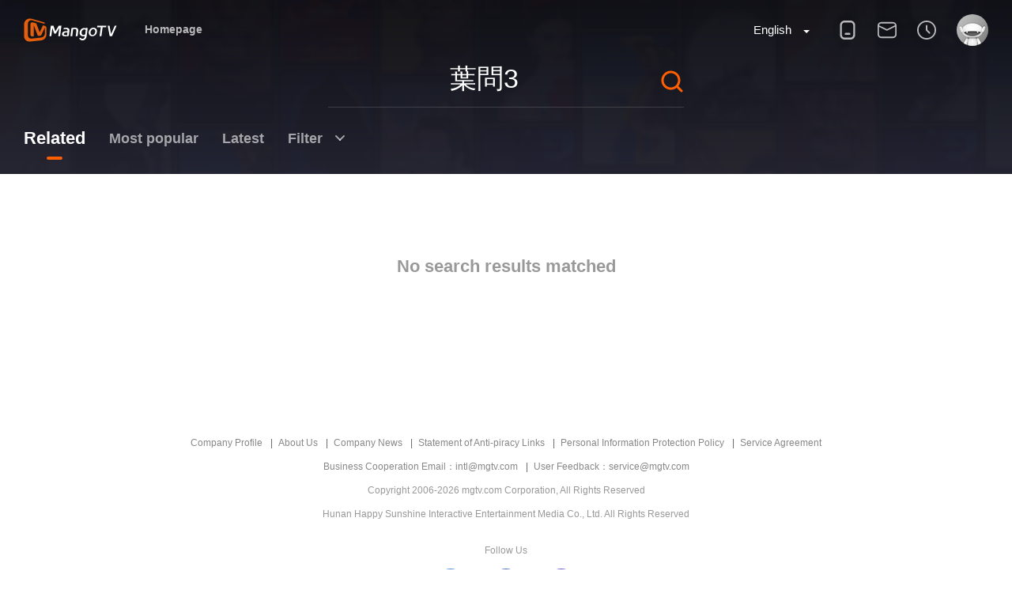

--- FILE ---
content_type: text/html; charset=utf-8
request_url: https://w.mgtv.com/so?k=%E8%91%89%E5%95%8F3&lastp=ch_home
body_size: 7564
content:
<!doctype html>
<html data-n-head-ssr>
  <head >
    <title>HD video online viewing - MangoTV</title><meta data-n-head="ssr" charset="utf-8"><meta data-n-head="ssr" data-hid="description" name="description" content="MangoTV-大家都在看的在线视频网站-热门综艺最新电影电视剧在线观看"><meta data-n-head="ssr" data-hid="version" name="version" content="2.0.37"><meta data-n-head="ssr" data-hid="commit-hash" name="commit-hash" content="c95adcb"><meta data-n-head="ssr" data-hid="build-time" name="build-time" content="2026/1/21 下午2:56:35"><meta data-n-head="ssr" http-equiv="content-language" content="en"><meta data-n-head="ssr" name="renderer" content="webkit"><meta data-n-head="ssr" name="force-rendering" content="webkit"><meta data-n-head="ssr" name="google-site-verification" content="NtvL1ASCkG9S4kQj23csIeJxGaoBb4GQuq8ifXzEDYs"><link data-n-head="ssr" rel="icon" type="image/x-icon" href="/favicon.ico"><link data-n-head="ssr" rel="dns-prefetch" href="//js.mgtv.com"><link data-n-head="ssr" rel="dns-prefetch" href="//honey.mgtv.com"><link data-n-head="ssr" rel="dns-prefetch" href="//player.mgtv.com"><link data-n-head="ssr" rel="dns-prefetch" href="//0img.hitv.com"><link data-n-head="ssr" rel="dns-prefetch" href="//1img.hitv.com"><link data-n-head="ssr" rel="dns-prefetch" href="//2img.hitv.com"><link data-n-head="ssr" rel="dns-prefetch" href="//3img.hitv.com"><link data-n-head="ssr" rel="dns-prefetch" href="//4img.hitv.com"><link data-n-head="ssr" rel="dns-prefetch" href="//tinker.glb.mgtv.com"><link data-n-head="ssr" rel="dns-prefetch" href="//pcweb2.api.mgtv.com"><link data-n-head="ssr" rel="dns-prefetch" href="//pcweb3.api.mgtv.com"><link data-n-head="ssr" rel="dns-prefetch" href="//web-disp.titan.mgtv.com"><link data-n-head="ssr" rel="dns-prefetch" href="//web-disp2.titan.mgtv.com"><link data-n-head="ssr" rel="dns-prefetch" href="//u.api.mgtv.com"><link data-n-head="ssr" rel="dns-prefetch" href="//nuc.glb.api.mgtv.com"><link data-n-head="ssr" rel="dns-prefetch" href="//static.hitv.com"><script data-n-head="ssr" type="text/javascript">window.VIDEOINFO = window.VIDEOINFO || {}; window.VIDEOINFO.wver = &#x27;pcweb-6.3.1.gray&#x27;</script><script data-n-head="ssr" src="https://www.googletagmanager.com/gtag/js?id=G-3DLZ73X82M" async></script><script data-n-head="ssr" data-hid="ga-script" type="text/javascript">window.dataLayer = window.dataLayer || [];function gtag(){dataLayer.push(arguments);}gtag('js', new Date());gtag('config', 'G-3DLZ73X82M');</script><script data-n-head="ssr" src="https://honey.mgtv.com/honey-2.0/honey.hunantv.imgo.js?202001070022"></script><script data-n-head="ssr" src="https://honey.mgtv.com/honey-2.0/lib/jquery.js?202001070022"></script><script data-n-head="ssr" src="https://s1.hitv.com/libs/??mvp-player/6.0.5/mvp.player.min.js?202001070022"></script><script data-n-head="ssr" src="//s1.hitv.com/libs/??es6-shim/0.34.2/es6-shim.min.js,es7-shim/1.0.0/es7-shim.min.js,es-promise/1.0.1/promise.polyfill.min.js,es6-weakmap/1.0.0/index.js?202001070022"></script><script data-n-head="ssr" src="https://s3.hitv.com/libs/??hls-loader/0.1.24/hls-loader.min.js?202001070022"></script><script data-n-head="ssr" src="https://s1.hitv.com/libs/??hlsjs/1.0.9/hls.min.js?202001070022"></script><script data-n-head="ssr" src="https://s1.hitv.com/libs/??dashjs/3.2.3/dash.all.min.js?202001070022"></script><script data-n-head="ssr" src="https://honey.mgtv.com/honey-2.0/plugin/stk.js?202003050022" defer></script><script data-n-head="ssr" src="https://honey.mgtv.com/honey-2.0/mod/dialog.js?202001070022"></script><script data-n-head="ssr" src="https://honey.mgtv.com/honey-2.0/plugin/pswencode.js?202001070022"></script><script data-n-head="ssr" src="https://honey.mgtv.com/honey-2.0/mod/messenger.js?202001070022"></script><script data-n-head="ssr" src="https://honey.mgtv.com/honey-2.0/widget/login.tv.js?202001070022"></script><script data-n-head="ssr" src="https://honey.mgtv.com/honey-2.0/lib/mustache.js?202001070022"></script><script data-n-head="ssr" src="https://honey.mgtv.com/honey-2.0/widget/comment.v6.js?202001070022" defer></script><script data-n-head="ssr" src="https://honey.mgtv.com/honey-2.0/widget/comment.image.js?202001070022" defer></script><script data-n-head="ssr" src="https://honey.mgtv.com/honey-2.0/widget/lottery.toast.js?202001070022" defer></script><script data-n-head="ssr" src="https://honey.mgtv.com/honey-2.0/tpl/anuncio.js?202001070022" defer></script><script data-n-head="ssr" src="https://honey.mgtv.com/honey-2.0/widget/anuncio.js?202001070022" defer></script><script data-n-head="ssr" src="https://honey.mgtv.com/honey-2.0/widget/mvp-error-ui.js?202001070022" defer></script><link rel="preload" href="https://static.hitv.com/w-pc/a35a22aa818c55366a80.js" as="script"><link rel="preload" href="https://static.hitv.com/w-pc/6f59b372d216cb2b6224.js" as="script"><link rel="preload" href="https://static.hitv.com/w-pc/88d358f2d210abfd5cf8.css" as="style"><link rel="preload" href="https://static.hitv.com/w-pc/fa05ba0e617ef49d6255.js" as="script"><link rel="preload" href="https://static.hitv.com/w-pc/99432903d92c29ecb92a.css" as="style"><link rel="preload" href="https://static.hitv.com/w-pc/489adaf42008dfd2147f.js" as="script"><link rel="preload" href="https://static.hitv.com/w-pc/d7c1c5f915f7b21b53ed.css" as="style"><link rel="preload" href="https://static.hitv.com/w-pc/62c5914aaf5031ab1c91.js" as="script"><link rel="stylesheet" href="https://static.hitv.com/w-pc/88d358f2d210abfd5cf8.css"><link rel="stylesheet" href="https://static.hitv.com/w-pc/99432903d92c29ecb92a.css"><link rel="stylesheet" href="https://static.hitv.com/w-pc/d7c1c5f915f7b21b53ed.css">
  </head>
  <body >
    <div data-server-rendered="true" id="__nuxt"><!----><div id="__layout"><div><div><div mg-stat-page="so_result" mg-stat-lob="skw=&amp;mod=c_so" mg-stat-autopv="false" class="g-page-search" style="min-height:500px;"><!----><div class="m-search"><div class="sbg"> </div><div class="m-search-card"><div class="tab"><!----></div> <div class="card en-class" style="display:none;"></div></div></div><div class="m-loading-gif"><div class="m-so-loading"></div></div></div></div> <!----> <!----> <!----></div></div></div><script>window.__NUXT__=(function(a,b,c,d,e,f){return {layout:"default",data:[{}],fetch:[],error:a,state:{locales:{"zh-cn":"简体中文",en:d,"zh-tc":"繁体中文",th:"ภาษาไทย",my:"Bahasa Malaysia",vn:"Tiếng Việt",id:"Bahasa Indonesia",es:"Español",fr:"Français"},showFooterLinks:e,abroad:"10",locale:"en",localeName:d,userInfo:a,vclassStr:-1,hasVideo:c,channelList:[],env:"prod",live:{liveInfo:a,liveConfig:a,cameraList:[],currentCameraId:b,cameraStarInfo:a},todos:{playCountStr:b,cardPlayer:[],VIDEOINFO:{},PAGEDATA:{slider_data:[],picboard_data:[],region:f,version:"5.0"},MEDIAINFO:{},KANDANSTATE:c,USER:{},FULLSCREENVIDEO:{},NEXTIDDATA:{},asideModuleData:{},modulelist:{},dataTypeSorts:[],isFullScreen:c,categoryList:[],currentModule:b,currentTvPage:f,tvFetchUrl:b},videopage:{mediaData:{},videoInfo:a,rightVideoModules:[],leftDownVideoModules:[],rightDownVideoModules:[],stars:[],starsList:[]},createTime:1769035101981},serverRendered:e,routePath:"\u002Fso"}}(null,"",false,"English",true,1));</script><script src="https://static.hitv.com/w-pc/a35a22aa818c55366a80.js" defer></script><script src="https://static.hitv.com/w-pc/62c5914aaf5031ab1c91.js" defer></script><script src="https://static.hitv.com/w-pc/6f59b372d216cb2b6224.js" defer></script><script src="https://static.hitv.com/w-pc/fa05ba0e617ef49d6255.js" defer></script><script src="https://static.hitv.com/w-pc/489adaf42008dfd2147f.js" defer></script>
  </body>
</html>


--- FILE ---
content_type: text/css
request_url: https://css.mgtv.com/imgotv-member/page/member/member-dialog.css?version=20190415
body_size: 8157
content:
@charset "utf-8";.wp{margin-left:auto;margin-right:auto}.m-feedback{border-radius:5px;overflow:hidden;*zoom:1;width:440px;height:430px;background-color:#fff}.feedback-main{width:100%;height:100%;position:relative;*zoom:1;margin-top:-16px}.feedback-main .feedback-close{display:block;position:absolute;right:0;top:15px;width:12px;height:12px;*zoom:1;text-indent:-300%;overflow:hidden;background:url(//img.mgtv.com/imgotv-member/message/ico.png) no-repeat 0 0}.feedback-main .feedback-head{display:block;width:100%;height:55px;font-size:16px;line-height:55px;color:#333;margin-top:5px;border-bottom:1px solid #eee;text-align:center}.feedback-main .feedback-head span{display:inline-block;*display:inline;width:auto;height:55px;position:relative;*zoom:1}.feedback-main .feedback-con{width:100%;height:100%;padding-top:5px}.feedback-main .feedback-con .feedback-p{display:block;position:relative;*zoom:1;margin-top:15px;color:#999;font-size:14px;float:left;*display:inline;width:100%}.feedback-main .feedback-con .feedback-p .fb-online{display:block;text-align:center;padding-top:5px;color:#666;font-size:12px}.feedback-main .feedback-con .feedback-p .fb-online em{color:#f06000;padding-left:3px;padding-right:3px}.feedback-main .feedback-con .feedback-p .p-t1{display:block;float:left;*display:inline;width:80px;height:40px;text-align:center;line-height:40px;text-align:left}.feedback-main .feedback-con .feedback-p .s-label{display:block;float:left;*display:inline;width:360px}.feedback-main .feedback-con .feedback-p .s-label label{display:block;float:left;*display:inline;position:relative;*zoom:1;width:80px;height:40px;font-size:14px;line-height:40px;color:#535353;padding-left:10px}.feedback-main .feedback-con .feedback-p .s-label label input{left:-8px;position:absolute;top:50%;margin-top:-6.5px}.feedback-main .feedback-con .feedback-p .select-1{float:left;*display:inline;width:170px;height:25px;margin-right:10px;margin-top:7px;color:#545454}.feedback-main .feedback-con .feedback-p .textarea-1{float:left;*display:inline;display:block;background-color:#fafafa;width:428px;height:88px;padding-top:10px;padding-left:10px;padding-bottom:20px;border:1px solid #e0e0e0;line-height:25px;color:#999;overflow-y:scroll}.feedback-main .feedback-con .feedback-p .t-num{display:block;position:absolute;right:25px;bottom:5px;font-size:12px}.feedback-main .feedback-con .feedback-p .p-t2{display:block;width:100%;height:25px;line-height:25px;margin-bottom:8px}.feedback-main .feedback-con .feedback-p .input-1{border:1px solid #e0e0e0;color:#999;background:#fafafa;width:428px;height:38px;line-height:38px;padding:0 5px}.feedback-main .feedback-con .feedback-p .feedback-btn{display:block;margin-left:auto;margin-right:auto;margin-top:5px;color:#fff;font-size:18px;width:280px;height:38px;line-height:38px;text-align:center;border-radius:3px;background:#f06000}.feedback-main .feedback-con .feedback-p .feedback-btn:hover{background-color:#ff7c24;box-shadow:3px 3px 3px rgba(0,0,0,.2) inset}.feedback-main .feedback-con .feedback-p.okts{text-align:center;color:#444;font-size:20px;line-height:100px;margin-top:10px;overflow:hidden;*zoom:1}.feedback-main .feedback-con .feedback-p.okts span{display:block;width:100%;height:auto;color:#999;font-size:12px;line-height:120%;margin-bottom:11px}.feedback-main .feedback-con .feedback-p.okts span em{color:#f06000}.c-feedback-icon{position:absolute;width:100%;height:100%;position:relative;*zoom:1;display:block}.c-feedback-icon svg{width:20px;height:20px;fill:#999;position:absolute;top:50%;margin-top:-10px;left:50%;margin-left:-16px}.honey-feedback-floatbtn{display:inline-block;*display:inline;*zoom:1;position:fixed;right:0;bottom:50px;z-index:450}.honey-feedback-floatbtn .footAd{display:block;width:50px;height:70px;padding-bottom:10px}.honey-feedback-floatbtn .footAd .adimg{display:block;width:50px;height:70px;overflow:hidden;margin:0}.honey-feedback-floatbtn .footAd .adimg img{width:100%;height:auto}.honey-feedback-floatbtn .footAd.on{width:80px;height:100px}.honey-feedback-floatbtn .footAd.on .adimg{display:block;width:80px;height:100px;border-radius:5px 0 0 5px}.honey-feedback-floatbtn .footAd.on .btn-close{display:block;height:16px;width:16px;position:absolute;top:-5px;left:-5px;background:url(//img.mgtv.com/imgotv-member/feedback/close.png)}.honey-feedback-floatbtn .footJifen{display:block;width:80px;height:80px;position:relative;*zoom:1;padding-bottom:3px}.honey-feedback-floatbtn .footJifen .Jifenimg{display:block;overflow:hidden;*zoom:1;width:80px;height:80px;margin:0}.honey-feedback-floatbtn .footJifen .Jifenimg img{width:100%;height:auto}.honey-feedback-floatbtn .footJifen .btn-close{display:block;width:20px;height:20px;position:absolute;top:-2px;right:2px;cursor:pointer;background:url(//img.mgtv.com/imgotv-member/jifen/jifen-ico.png) no-repeat 0 0}.honey-feedback-floatbtn .honey-feedback-list{width:52px;float:right}.honey-feedback-floatbtn .honey-feedback-list li{margin-bottom:10px;position:relative;display:inline-block;*zoom:1;width:100%;float:left;*display:inline}.honey-feedback-floatbtn .honey-feedback-list li a{display:block;width:62px;height:40px;border-radius:40px 0 0 40px;box-shadow:-1px 4px 8px rgba(0,0,0,.06);right:-10px;position:relative;*zoom:1;background:url(//img.mgtv.com/imgotv-member/feedback/icon-1.png) 16px 11px no-repeat #fff}.honey-feedback-floatbtn .honey-feedback-list li a .txt{line-height:40px;height:40px;display:none;text-align:center;color:#fff;width:100%;font-size:14px;text-indent:10px;overflow:hidden}.honey-feedback-floatbtn .honey-feedback-list li a .code-layer{display:inline-block;*display:inline;*zoom:1;padding-right:5px;display:none;width:150px;height:150px}.honey-feedback-floatbtn .honey-feedback-list li a .code-img{display:inline-block;*display:inline;width:120px;height:120px;border-radius:10px;background-color:#fff;padding:10px;box-shadow:0 5px 10px rgba(0,0,0,.08);position:relative;*zoom:1;top:-91px}.honey-feedback-floatbtn .honey-feedback-list li a .code-img img{width:100%;height:100%}.honey-feedback-floatbtn .honey-feedback-list li a .code-img .arr{position:absolute;right:-9px;top:110px;width:9px;height:14px;background:url(//img.mgtv.com/imgotv-member/feedback/icon.png) -100px 0 no-repeat}.honey-feedback-floatbtn .honey-feedback-list li a .code-img-two{top:-48px}.honey-feedback-floatbtn .honey-feedback-list li a .code-img-two .arr{right:-9px;top:70px}.honey-feedback-floatbtn .honey-feedback-list li a:hover{background-image:none!important;right:10px;background-color:#ff6f00}.honey-feedback-floatbtn .honey-feedback-list li a:hover .txt{display:block}.honey-feedback-floatbtn .honey-feedback-list li a:hover .c-header-icon{display:none}.honey-feedback-floatbtn .honey-feedback-list li a:hover .code-layer{display:block;position:absolute;left:-150px;top:-6px}.honey-feedback-floatbtn .honey-feedback-list li .f-gj-conwp{position:absolute;left:-340px;top:-76px;display:block;width:330px;height:auto;padding-right:10px;display:none}.honey-feedback-floatbtn .honey-feedback-list li .f-gj-conwp .f-getJifen-con{display:block;border-radius:10px;background-color:#fff;padding:20px;box-shadow:0 5px 10px rgba(0,0,0,.08);width:290px;height:auto}.honey-feedback-floatbtn .honey-feedback-list li .f-gj-conwp .f-getJifen-con .arr{position:absolute;right:1px;top:90px;width:9px;height:14px;background:url(//img.mgtv.com/imgotv-member/feedback/icon.png) -100px 0 no-repeat}.honey-feedback-floatbtn .honey-feedback-list li .f-gj-conwp .f-getJifen-con .f-gj-wp-notask{line-height:200px;height:200px;color:#ccc;display:block;font-size:12px;text-align:center}.honey-feedback-floatbtn .honey-feedback-list li .f-gj-conwp .f-getJifen-con .f-gj-wp{width:100%;height:40px;padding-top:3px;margin-bottom:20px;position:relative;*zoom:1}.honey-feedback-floatbtn .honey-feedback-list li .f-gj-conwp .f-getJifen-con .f-gj-wp .f-gj-ico{float:left;*display:inline;width:38px;height:40px;margin-right:18px;background:url(//img.mgtv.com/imgotv-member/jifen/jifen-ico.png) 0 0 no-repeat}.honey-feedback-floatbtn .honey-feedback-list li .f-gj-conwp .f-getJifen-con .f-gj-wp .f-gj-ico.fjf-sign{background-position:2px -78px}.honey-feedback-floatbtn .honey-feedback-list li .f-gj-conwp .f-getJifen-con .f-gj-wp .f-gj-ico.fjf-play{background-position:2px -134px}.honey-feedback-floatbtn .honey-feedback-list li .f-gj-conwp .f-getJifen-con .f-gj-wp .f-gj-ico.fjf-comment{background-position:0 -187px}.honey-feedback-floatbtn .honey-feedback-list li .f-gj-conwp .f-getJifen-con .f-gj-wp .f-gj-ico.fjf-danmu{background-position:0 -238px}.honey-feedback-floatbtn .honey-feedback-list li .f-gj-conwp .f-getJifen-con .f-gj-wp .f-gj-con{width:160px;height:40px;float:left;*display:inline;font-size:15px;color:#333}.honey-feedback-floatbtn .honey-feedback-list li .f-gj-conwp .f-getJifen-con .f-gj-wp .f-gj-con .fj-txt{display:block;width:100%;font-weight:700}.honey-feedback-floatbtn .honey-feedback-list li .f-gj-conwp .f-getJifen-con .f-gj-wp .f-gj-con .fj-txt em{font-size:13px;color:#ff6f00;font-weight:400;padding-left:8px}.honey-feedback-floatbtn .honey-feedback-list li .f-gj-conwp .f-getJifen-con .f-gj-wp .f-gj-con .fj-line{display:block;width:100%}.honey-feedback-floatbtn .honey-feedback-list li .f-gj-conwp .f-getJifen-con .f-gj-wp .f-gj-con .fj-line .fj-1{display:inline-block;*display:inline;margin-right:5px;width:100px;height:5px;border-radius:3px;overflow:hidden;position:relative;*zoom:1;background-color:#eee}.honey-feedback-floatbtn .honey-feedback-list li .f-gj-conwp .f-getJifen-con .f-gj-wp .f-gj-con .fj-line .fj-1 em{display:inline-block;*display:inline;*zoom:1;margin-right:5px;width:0;height:5px;background-color:#ff6f00;position:absolute;left:0;top:0;border-radius:3px}.honey-feedback-floatbtn .honey-feedback-list li .f-gj-conwp .f-getJifen-con .f-gj-wp .f-gj-con .fj-line .fj-2{display:inline-block;*display:inline;*zoom:1;font-size:12px;color:#999}.honey-feedback-floatbtn .honey-feedback-list li .f-gj-conwp .f-getJifen-con .f-gj-wp .f-gj-btn{float:right;*display:inline;width:68px;height:27px;position:absolute;top:50%;margin-top:-13.5px;right:0}.honey-feedback-floatbtn .honey-feedback-list li .f-gj-conwp .f-getJifen-con .f-gj-wp .f-gj-btn .fj-btn{width:66px;height:25px;line-height:25px;display:inline-block;*display:inline;*zoom:1;border:1px solid #ff6f00;font-size:12px;color:#ff6f00;text-align:center;border-radius:13px;position:inherit;background:0 0;right:0}.honey-feedback-floatbtn .honey-feedback-list li .f-gj-conwp .f-getJifen-con .f-gj-wp .f-gj-btn .fj-btn:hover{background:0 0;right:0;top:0;left:auto}.honey-feedback-floatbtn .honey-feedback-list li .f-gj-conwp .f-getJifen-con .f-gj-wp .f-gj-btn .fj-btn.fj-btn-gray{border-color:#ccc;color:#ccc;cursor:default}.honey-feedback-floatbtn .honey-feedback-list li .f-gj-conwp .f-getJifen-con .f-gj-goshop{display:block;width:100%;height:30px;line-height:30px}.honey-feedback-floatbtn .honey-feedback-list li .f-gj-conwp .f-getJifen-con .f-gj-goshop a{width:160px;height:30px;color:#fff;background-color:#ff6f00;background-image:none;font-size:12px;display:block;margin-left:auto;margin-right:auto;border-radius:15px;text-align:center;right:0;background:-mos-linear-gradient(right,#ff6f00,#ff9f16);background:linear-gradient(right,#ff6f00,#ff9f16);box-shadow:0 4px 10px rgba(255,111,0,.5)}.honey-feedback-floatbtn .honey-feedback-list li .f-gj-conwp .f-getJifen-con .f-gj-goshop a:hover{position:inherit;right:0}.honey-feedback-floatbtn .honey-feedback-list li.f-getJifen{display:none;width:62px;height:40px;border-radius:40px 0 0 40px;box-shadow:-1px 4px 8px rgba(0,0,0,.06);right:-10px;position:relative;*zoom:1;background-color:#fff;cursor:pointer}.honey-feedback-floatbtn .honey-feedback-list li.f-getJifen .txt{line-height:40px;height:40px;display:none;text-align:center;color:#fff;width:100%;font-size:14px;text-indent:10px;overflow:hidden}.honey-feedback-floatbtn .honey-feedback-list li.f-getJifen .c-feedback-icon{background:url(//img.mgtv.com/imgotv-member/jifen/jifen-ico.png) 15px -30px no-repeat}.honey-feedback-floatbtn .honey-feedback-list li.f-getJifen.f-gj-hover{right:10px;background-color:#ff6f00}.honey-feedback-floatbtn .honey-feedback-list li.f-getJifen.f-gj-hover .c-feedback-icon{display:none}.honey-feedback-floatbtn .honey-feedback-list li.f-getJifen.f-gj-hover .txt{display:block}.honey-feedback-floatbtn .honey-feedback-list li.feedback a{background-position:16px -47px}.honey-feedback-floatbtn .honey-feedback-list li.backtop a{background-position:16px -102px}.honey-feedback-floatbtn .version{display:block;width:100px;height:100px;overflow:hidden;*zoom:1;padding-bottom:10px;background:url(//img.mgtv.com/imgotv-member/feedback/new.png) no-repeat 0 0}.honey-feedback-floatbtn .version.old{background:url(//img.mgtv.com/imgotv-member/feedback/old.png) no-repeat 0 0}.honey-ie-tips{position:fixed;width:100%;height:100%;left:0;top:0;z-index:9999}.honey-ie-tips .honey-ie-box{position:absolute;width:700px;height:400px;text-align:center;left:50%;top:50%;margin:-240px 0 0 -360px;padding:60px 30px 30px 30px;box-shadow:0 1px 6px 0 rgba(0,0,0,.3);background-color:#fff}.honey-ie-tips .honey-ie-box .honey-ie-close{position:absolute;right:10px;top:10px;width:18px;height:18px;cursor:pointer;background:url(//img.mgtv.com/imgotv-member/vip/m-del.png) no-repeat center center}.honey-ie-tips .honey-ie-box .honey-ie-p{font-size:34px;color:#111;font-weight:700;line-height:32px;height:32px;margin:20px 0 60px}.honey-ie-tips .honey-ie-box .honey-ie-p span{padding-left:28px;display:inline-block;*display:inline;*zoom:1;background:url(//img.mgtv.com/imgotv-member/feedback/warning.png) no-repeat left 11px}.honey-ie-tips .honey-ie-box .honey-ie-txt{font-size:20px;line-height:30px;color:#222}.honey-ie-tips .honey-ie-box .honey-ie-btn{margin:60px auto 20px;font-size:30px;line-height:74px;width:350px;height:74px;display:block;border:0;font-weight:700;cursor:pointer;color:#fff;background-color:#f50}.honey-ie-tips .honey-ie-bg{width:100%;height:100%;background-color:#000;opacity:.1;filter:alpha(opacity=10)}.login-check-dialog{overflow:hidden;*zoom:1;background-color:#fff}.login-check-dialog.h1{height:260px}.login-check-dialog .m-merr{position:relative;*zoom:1;width:100%;height:100%;margin-top:-16px}.login-check-dialog .m-merr .merr-close{display:block;position:absolute;right:0;top:20px;width:12px;height:12px;*zoom:1;text-indent:-300%;overflow:hidden;background:url(//img.mgtv.com/imgotv-member/message/ico.png) no-repeat 0 0}.login-check-dialog .m-merr .merr-head{display:block;width:100%;height:55px;font-size:16px;line-height:55px;color:#333;margin-top:5px;border-bottom:1px solid #eee;text-align:center}.login-check-dialog .m-merr .merr-head span{display:inline-block;*display:inline;width:auto;height:55px;position:relative;*zoom:1}.login-check-dialog .m-merr .merr-con{width:100%;height:100%;padding-top:5px;color:#444;overflow:hidden;*zoom:1}.login-check-dialog .m-merr .merr-con.pt30{padding-top:30px}.login-check-dialog .m-merr .merr-con .merr-p1{display:block;float:left;*display:inline;width:100%;height:125px;text-align:center;line-height:125px;font-size:14px}.login-check-dialog .m-merr .merr-con .merr-p1.pt2{line-height:20px;padding-top:40px;height:85px}.login-check-dialog .m-merr .merr-con .merr-p{display:block;float:left;*display:inline;width:100%;height:40px;text-align:center;line-height:38px;font-size:14px;margin-bottom:15px;position:relative;*zoom:1}.login-check-dialog .m-merr .merr-con .merr-p .merr-btn{margin-left:5px;margin-right:5px}.login-check-dialog .m-merr .merr-con .merr-p .row-til{display:block;float:left;*display:inline;width:80px;height:40px;padding-right:20px;text-align:right}.login-check-dialog .m-merr .merr-con .merr-p .row{display:block;float:left;*display:inline;width:300px;height:40px;position:relative;*zoom:1;border-radius:5px;line-height:38px;text-align:left}.login-check-dialog .m-merr .merr-con .merr-p .row .text{line-height:20px;padding:10px;width:278px;height:18px;position:absolute;background-color:transparent;border:none;color:#999;border-radius:5px;border:1px solid #e0e0e0;background-color:#fafafa}.login-check-dialog .m-merr .merr-con .merr-p .row .text:focus{box-shadow:0 0 2px rgba(240,96,0,.8);color:#444;border:1px solid rgba(240,96,0,.8)}.login-check-dialog .m-merr .merr-con .merr-p .row.row-1{width:178px}.login-check-dialog .m-merr .merr-con .merr-p .row.row-1 .text{width:158px}.login-check-dialog .m-merr .merr-con .merr-p .yzm-btn{float:left;*display:inline;margin-left:10px;width:108px}.login-check-dialog .m-merr .merr-con .merr-p .yzm-btn.yzm-b1{font-size:12px;background-color:#ddd;border-color:#ddd;cursor:default}.login-check-dialog .m-merr .merr-con .merr-p .merr-ts{display:none;font-size:12px;color:#fff;background-color:#f15252;border-radius:5px;overflow:hidden;*zoom:1;padding-left:10px;padding-right:10px;width:280px;height:23px;line-height:23px;position:absolute;top:-25px;left:100px;text-align:left}.login-check-dialog .m-merr .merr-con .merr-p .merr-ts.ok-ts{background-color:#75bc5c}.login-check-dialog .m-merr .merr-con .merr-p2{display:block;float:left;*display:inline;width:300px;height:25px;line-height:25px;font-size:12px;margin-bottom:10px;margin-left:100px;position:relative;*zoom:1}.login-check-dialog .m-merr .merr-con .merr-p2 label{display:inline-block;*zoom:1;float:left;*display:inline;width:auto;height:24px;color:#999}.login-check-dialog .m-merr .merr-con .merr-p2 label .choose{width:16px;height:16px;vertical-align:-3px;margin-right:5px}.login-check-dialog .m-merr .merr-con .merr-p2 .forget-pw{display:inline-block;*zoom:1;float:left;*display:inline;width:auto;height:24px;position:absolute;right:0;color:#444}.login-check-dialog .m-merr .merr-con .okts{padding-top:145px;height:auto;line-height:20px;background:url(//img.mgtv.com/imgotv-member/member/success_60.png) no-repeat center 65px}.login-check-dialog .m-merr .merr-con .okts em{display:block;float:left;*display:inline;text-align:center;width:100%;font-size:12px;color:#999;line-height:30px}.login-check-dialog .merr-btn{border:1px solid #ff5f00;background-color:#ff5f00;overflow:hidden;color:#fff;border-radius:5px;width:138px;height:38px;display:inline-block;*display:inline;*zoom:1}.login-check-dialog .merr-btn.cancel{color:#666;border-color:#bbb;background-color:#fff}.login-check-dialog .merr-btn.yzphone{width:298px;font-size:18px;float:left;*display:inline;margin-left:0!important}.login-check-dialog.o-login{width:750px;height:440px}.login-check-dialog.o-login .m-merr .merr-head{text-align:left;text-indent:60px;overflow:hidden;color:#888;line-height:60px;background:url(//img.mgtv.com/imgotv-member/member/logo1.png) no-repeat 0 center}.login-check-dialog.o-login .m-merr .merr-con{padding-top:70px}.login-check-dialog.o-login .m-merr .merr-con .mc-l{float:left;*display:inline;border-right:1px solid #eee;padding-right:60px;width:380px;height:240px}.login-check-dialog.o-login .m-merr .merr-con .merr-p .merr-btn{margin-right:0}.login-check-dialog.o-login .m-merr .merr-con .merr-p .row-til{width:60px}.login-check-dialog.o-login .m-merr .merr-con .merr-p2{margin-left:80px}.login-check-dialog.o-login .m-merr .merr-con .merr-p .merr-ts{left:80px}.login-check-dialog.o-login .m-merr .merr-con .mc-r{float:left;*display:inline;width:248px;text-align:center;color:#444;font-size:14px}.login-check-dialog.o-login .m-merr .merr-con .mc-r .o-login-name,.login-check-dialog.o-login .m-merr .merr-con .mc-r .o-login-t1{display:block;width:100%;overflow:hidden;*zoom:1}.login-check-dialog.o-login .m-merr .merr-con .mc-r .o-login-name em,.login-check-dialog.o-login .m-merr .merr-con .mc-r .o-login-t1 em{color:#ff5f00}.login-check-dialog.o-login .m-merr .merr-con .mc-r .o-login-pic{display:block;margin-left:auto;margin-right:auto;margin-top:25px;margin-bottom:25px;width:80px;height:80px;border-radius:50px;overflow:hidden;*zoom:1;border:3px solid #ff5f00}.login-check-dialog.o-login .m-merr .merr-con .mc-r .o-login-pic img{width:100%;height:100%}.m-dialog-login .m-content .tab{margin-bottom:45px}.m-dialog-login .m-content form{overflow:hidden;*zoom:1;width:100%;height:100%}.m-dialog-login .m-content .btn{font-size:16px!important;margin-top:8px}.m-dialog-login .m-content .row{margin-bottom:15px;*position:relative;float:left;*display:inline;width:280px;position:relative;*zoom:1}.m-dialog-login .m-content .row.row-license{height:16px;margin-bottom:17px}.m-dialog-login .m-content .row.top2{margin-top:2px}.m-dialog-login .m-content .row .text{line-height:20px;height:18px;padding:10px 11px;width:256px}.m-dialog-login .m-content .row .text:-moz-placeholder{font-size:14px;color:#999;text-align:left}.m-dialog-login .m-content .row .text:-ms-input-placeholder{font-size:14px;color:#999;text-align:left}.m-dialog-login .m-content .row .text::-webkit-input-placeholder{font-size:14px;color:#999;text-align:left}.m-dialog-login .m-content .row .text.verifcode{width:100px}.m-dialog-login .m-content .row .text.username-reg{width:196px;padding-right:67px}.m-dialog-login .m-content .row .text.loginuser{width:220px;padding-right:43px}.m-dialog-login .m-content .row .rowlayer-btn{display:inline-block;*display:inline;*zoom:1;font-size:12px;line-height:40px;position:absolute;top:50%;margin-top:-20px;right:14px;cursor:pointer;color:#878787}.m-dialog-login .m-content .row .rowlayer-btn.zcm{color:#f06000}.m-dialog-login .m-content .row.row-email{float:none;margin-left:auto;margin-right:auto}.m-dialog-login .m-content .row.register-v3-btn{width:100%;padding-top:100px}.m-dialog-login .m-content .row.register-v3-btn a{margin-left:auto;margin-right:auto;width:280px}.m-dialog-login .m-content .row-title{float:left;display:inline-block;*display:inline;*zoom:1;width:57px;height:40px;font-size:14px;line-height:40px;text-align:right;margin-right:13px;margin-bottom:15px}.m-dialog-login .m-content .row-hide{display:none}.m-dialog-login .m-content .row-password-line{width:280px;height:40px;font-size:12px;line-height:39px;margin-left:70px;display:block;float:left;*display:inline;margin-top:-15px}.m-dialog-login .m-content .row-password-line .row-txt{display:inline-block;*zoom:1;float:left;*display:inline;width:39px;color:#999}.m-dialog-login .m-content .row-password-line .row-txt.step{color:#f06000}.m-dialog-login .m-content .row-password-line .row-line{display:inline-block;*zoom:1;float:left;*display:inline;width:79px;height:5px;margin-left:1px;background-color:#e0e0e0;margin-top:17px}.m-dialog-login .m-content .row-password-line .row-line.step{background-color:#f06000}.m-dialog-login .m-content .u-form-skin-gray{width:100%;font-size:14px;color:#666}.m-dialog-login .m-content .u-form-skin-gray a{color:#333}.m-dialog-login .m-content .u-form-skin-gray .row{margin-bottom:15px;*position:relative;*zoom:1}.m-dialog-login .m-content .u-form-skin-gray .col{display:inline-block;*display:inline;*zoom:1;vertical-align:top;margin-right:15px}.m-dialog-login .m-content .u-form-skin-gray .tr{white-space:nowrap;height:40px;line-height:40px;margin-bottom:15px;*position:relative;*zoom:1}.m-dialog-login .m-content .u-form-skin-gray .tr .td{white-space:normal}.m-dialog-login .m-content .u-form-skin-gray .td{display:inline-block;*display:inline;*zoom:1;vertical-align:middle;height:40px;line-height:40px}.m-dialog-login .m-content .u-form-skin-gray .th{display:inline-block;*display:inline;*zoom:1;vertical-align:middle;width:0;height:40px;line-height:40px}.m-dialog-login .m-content .u-form-skin-gray .text{width:70%;width:calc(100% - 15px*2);line-height:14px;height:16px;padding:12px 15px;background-color:#fafafa;border:1px solid #e0e0e0;border-radius:3px}.m-dialog-login .m-content .u-form-skin-gray .text:-moz-placeholder{font-size:14px;color:#999;text-align:left}.m-dialog-login .m-content .u-form-skin-gray .text:-ms-input-placeholder{font-size:14px;color:#999;text-align:left}.m-dialog-login .m-content .u-form-skin-gray .text::-webkit-input-placeholder{font-size:14px;color:#999;text-align:left}.m-dialog-login .m-content .u-form-skin-gray .verifcode{width:35%}.m-dialog-login .m-content .u-form-skin-gray .verif{float:right;*display:inline;*position:absolute;*top:0;*right:0;display:block;border:1px solid transparent;width:139px}.m-dialog-login .m-content .u-form-skin-gray .verif .verifimg-img{vertical-align:middle;height:40px;width:94px}.m-dialog-login .m-content .u-form-skin-gray .verif .verifimg-refresh{background:url(//img.mgtv.com/imgotv-member/common/form/refresh-1.png) no-repeat center center;display:inline-block;*display:inline;*zoom:1;width:24px;height:24px;vertical-align:middle;cursor:pointer;text-indent:-200%;overflow:hidden}.m-dialog-login .m-content .u-form-skin-gray .verif .btn-sms{height:100%}.m-dialog-login .m-content .u-form-skin-gray .select{height:40px;line-height:40px;padding:7px 5px 7px 15px;background-color:#fafafa;border:1px solid #e0e0e0;border-radius:3px}.m-dialog-login .m-content .u-form-skin-gray .choose{width:16px;height:16px;vertical-align:-3px;*vertical-align:middle;cursor:pointer}.m-dialog-login .m-content .u-form-skin-gray .label{height:40px;line-height:40px;padding-left:5px;cursor:pointer}.m-dialog-login .m-content .u-form-skin-gray .btn{display:block;text-align:center;width:auto;color:#fff;font-size:14px;line-height:38px;height:38px;border-radius:3px;background-color:#f06000}.m-dialog-login .m-content .u-form-skin-gray .btn.disabled{background-color:#a8a8a8;cursor:default}.m-dialog-login .m-content .u-form-skin-gray .btn.disabled:hover{background-color:#a8a8a8}.m-dialog-login .m-content .u-form-skin-gray .btn.loading:before{content:'';background:url(//img.mgtv.com/imgotv-member/common/form/btn-imgotv-loading.gif) no-repeat 0 0;display:inline-block;*display:inline;*zoom:1;width:20px;height:20px;vertical-align:middle}.m-dialog-login .m-content .u-form-skin-gray .btn:hover{background-color:#ff7c24}.m-dialog-login .m-content .u-form-skin-gray .btn:active{background-color:#eb5e00;box-shadow:3px 3px 3px rgba(0,0,0,.2) inset}.m-dialog-login .m-content .u-form-skin-gray .note{float:right;*display:inline;*position:absolute;text-decoration:underline;color:#666}.m-dialog-login .m-content .u-form-skin-gray .license,.m-dialog-login .m-content .u-form-skin-gray .remember{line-height:14px;height:14px}.m-dialog-login .m-content .u-form-skin-gray .msg-validate{color:#fff;background-color:#f15252;border-radius:3px;font-size:12px;line-height:2.2;padding:0 5px;overflow:hidden;text-overflow:ellipsis;white-space:nowrap}.m-dialog-login .m-content .u-form-skin-gray form{width:100%;height:100%;overflow:hidden;*zoom:1}.m-dialog-login .m-content .m-form-login{position:relative;*zoom:1;font-size:12px;margin-bottom:18px}.m-dialog-login .m-content .m-form-login .rowlayer-list{border:1px solid #e0e0e0;background-color:#fafafa;width:278px;display:block;position:absolute;left:0;top:39px;border-radius:0 0 3px 3px;overflow:hidden;*zoom:1;z-index:10;padding-top:5px;padding-bottom:5px}.m-dialog-login .m-content .m-form-login .rowlayer-list a{display:block;font-size:14px;line-height:25px;color:#999;padding-left:10px;padding-right:10px;cursor:pointer}.m-dialog-login .m-content .m-form-login .rowlayer-list a:hover{color:#666;text-decoration:none}.m-dialog-login .m-content .m-form-login .rowlayer-list a.hover{color:#666;background-color:#eee}.m-dialog-login .m-content .m-form-login .msg-validate{width:270px;color:#fff;background-color:#f15252;border-radius:3px;font-size:12px;line-height:2.2;padding:0 5px;position:absolute;top:-25px;right:68px;margin-bottom:0;line-height:23px}.m-dialog-login .m-content .m-form-login .msg-validate.ok-ts{background-color:#75bc5c}.m-dialog-login .m-content .m-form-login .verif .verifimg-img{vertical-align:middle;height:38px;width:94px;display:inline-block}.m-dialog-login .m-content .m-form-login .verif .verifimg-refresh{background:0 0;font-size:12px;line-height:24px;display:inline-block;*display:inline;*zoom:1;width:30px;height:24px;cursor:pointer;text-align:center;text-indent:0;overflow:hidden}.m-dialog-login .m-content .m-form-register{margin-bottom:18px;position:relative;*zoom:1}.m-dialog-login .m-content .m-form-register .btn{font-size:18px}.m-dialog-login .m-content .m-form-register .btn.btn-110{width:110px;margin-left:auto;margin-right:auto}.m-dialog-login .m-content .m-form-register .rowlayer-list{border:1px solid #e0e0e0;background-color:#fafafa;width:278px;display:block;position:absolute;left:0;top:39px;border-radius:0 0 3px 3px;overflow:hidden;*zoom:1;z-index:10;padding-top:5px;padding-bottom:5px}.m-dialog-login .m-content .m-form-register .rowlayer-list a{display:block;font-size:14px;line-height:25px;color:#999;padding-left:10px;padding-right:10px;cursor:pointer}.m-dialog-login .m-content .m-form-register .rowlayer-list a:hover{color:#666;text-decoration:none}.m-dialog-login .m-content .m-form-register .rowlayer-list a.hover{color:#666;background-color:#eee}.m-dialog-login .m-content .m-form-register .row-sendemail{display:block;overflow:hidden;*zoom:1;width:100%}.m-dialog-login .m-content .m-form-register .row-sendemail span{display:block;width:100%;text-align:center;color:#444;font-size:12px;line-height:180%}.m-dialog-login .m-content .m-form-register .row-sendemail span.row-sendemail-title{font-size:20px;line-height:100%;padding-bottom:25px}.m-dialog-login .m-content .m-form-register .row-sendemail span.row-sendemail-info em{color:#f06000}.m-dialog-login .m-content .m-form-register .row-sendemail span.row-sendemail-info a{color:#777;padding-left:2px;padding-right:2px}.m-dialog-login .m-content .m-form-register .row-sendemail span.row-sendemail-change{cursor:pointer;color:#f06000;padding-top:10px;padding-bottom:8px;height:22px;line-height:22px}.m-dialog-login .m-content .m-form-register .row-sendemail span.row-sendemail-change em{display:inline-block;*display:inline;*zoom:1;height:22px;margin-right:10px}.m-dialog-login .m-content .m-form-register .row-sendemail span.row-sendemail-change em.ico-re{text-indent:20px;overflow:hidden;background:url(//img.mgtv.com/imgotv-member/member/icon-loading-b.png) 0 center no-repeat}.m-dialog-login .m-content .m-form-register .row-sendemail span.row-sendemail-change em.ico-ok{text-indent:20px;overflow:hidden;background:url(//img.mgtv.com/imgotv-member/member/icon-ok-a.png) 0 center no-repeat}.m-dialog-login .m-content .m-form-register .row-sendemail-ts{color:#999;font-size:12px;line-height:100%;text-align:center;display:block;width:100%;padding-bottom:17px}.m-dialog-login .m-content .m-form-register .license{color:#999;font-size:12px}.m-dialog-login .m-content .m-form-register .license a{padding-left:3px;padding-right:3px;color:#444}.m-dialog-login .m-content .m-form-register .verif .verifimg-img{vertical-align:middle;height:38px;width:94px;*display:inline;*zoom:1;display:inline-block}.m-dialog-login .m-content .m-form-register .verif .verifimg-refresh{background:0 0;font-style:normal;font-size:12px;line-height:24px;display:inline-block;*display:inline;*zoom:1;width:30px;height:24px;cursor:pointer;text-align:center;text-indent:0;overflow:hidden}.m-dialog-login .m-content .m-form-register .msg-validate{width:270px;color:#fff;background-color:#f15252;border-radius:3px;font-size:12px;line-height:2.2;padding:0 5px;position:absolute;top:-25px;right:68px;margin-bottom:0;line-height:23px}.m-dialog-login .m-content .m-form-register .msg-validate.ok-ts{background-color:#75bc5c}.m-dialog-login .m-content .m-form-register.register-v1 .msg-validate{top:59px;right:9px}.m-dialog-login .m-content .m-form-register.m-form-register-ok{border:none;padding-right:0;margin-top:50px;width:100%;text-align:center}.m-dialog-login .m-content .m-form-register.m-form-register-ok .register-ok-title{display:block;width:100%;font-size:28px;line-height:120%;color:#444;padding-bottom:20px}.m-dialog-login .m-content .m-form-register.m-form-register-ok .register-ok-info{display:block;width:100%;font-size:14px;line-height:120%;color:#444;padding-bottom:50px}.m-dialog-login .m-content .m-form-register.m-form-register-ok .register-ok-info em{color:#f60}.m-dialog-login .m-content .m-form-register.m-form-register-ok .register-ok-info a{color:#999}html{background-color:#ddd}.m-dialog-login,.m-dialog-login .m-content{background-color:#fff;overflow:hidden;*zoom:1}.m-dialog-login{width:620px;height:auto;border-radius:3px}.m-dialog-login .m-header{position:absolute;left:10%;top:12%}.m-dialog-login .m-header .logo{display:inline-block;*display:inline;*zoom:1;vertical-align:top}.m-dialog-login .m-header .logo a{background:url(//img.mgtv.com/imgotv-member/common/logo/logo-138-44-shadow.png) no-repeat 0 0;width:138px;height:44px;display:block;text-indent:-9999px;overflow:hidden}.m-dialog-login .m-header .honey{background:url(//img.mgtv.com/imgotv-member/common/logo/honey-82-56.png) no-repeat 0 0;width:82px;height:56px;display:block;display:inline-block;*display:inline;*zoom:1;vertical-align:top}.m-dialog-login .m-content{border-radius:5px}.m-dialog-login .m-content .head-gg{width:390px;height:54px;display:block;position:absolute;right:35px;top:1px}.m-dialog-login .m-content .close-tx{display:block;color:#999;font-size:12px;line-height:20px}.m-dialog-login .m-content .close-tx em{color:#f60}.m-dialog-login .m-content .tab{float:left;*display:inline;font-size:0;white-space:nowrap;overflow:visible;position:relative;*zoom:1;border-bottom:1px solid #eee;width:100%;height:44px;font-size:18px}.m-dialog-login .m-content .tab li{display:inline-block;*display:inline;*zoom:1;vertical-align:top;font-size:12px;white-space:normal}.m-dialog-login .m-content .tab li{cursor:pointer;text-align:center;margin-right:10px;color:#222;width:50px;height:43px;font-size:18px;line-height:2.3}.m-dialog-login .m-content .tab li.current,.m-dialog-login .m-content .tab li:hover{color:#f06000;border-bottom:2px solid #f06000}.m-dialog-login .m-content .m-msg .warning{color:#f1f1f1;background-color:#f15252;border-radius:3px;padding:0 5px;margin-bottom:10px;font-size:12px;line-height:2.2}.m-dialog-login .m-content .m-form-login,.m-dialog-login .m-content .m-form-register{width:278px;font-size:14px;color:#666;float:left;*display:inline;width:359px;border-right:1px solid #eee;padding-right:59px;background-color:transparent}.m-dialog-login .m-content .m-form-login a,.m-dialog-login .m-content .m-form-register a{color:#333}.m-dialog-login .m-content .m-form-login .row,.m-dialog-login .m-content .m-form-register .row{margin-bottom:15px;*position:relative;*zoom:1}.m-dialog-login .m-content .m-form-login .col,.m-dialog-login .m-content .m-form-register .col{display:inline-block;*display:inline;*zoom:1;vertical-align:top;margin-right:15px}.m-dialog-login .m-content .m-form-login .tr,.m-dialog-login .m-content .m-form-register .tr{white-space:nowrap;height:40px;line-height:40px;margin-bottom:15px;*position:relative;*zoom:1}.m-dialog-login .m-content .m-form-login .tr .td,.m-dialog-login .m-content .m-form-register .tr .td{white-space:normal}.m-dialog-login .m-content .m-form-login .td,.m-dialog-login .m-content .m-form-register .td{display:inline-block;*display:inline;*zoom:1;vertical-align:middle;height:40px;line-height:40px}.m-dialog-login .m-content .m-form-login .th,.m-dialog-login .m-content .m-form-register .th{display:inline-block;*display:inline;*zoom:1;vertical-align:middle;width:0;height:40px;line-height:40px}.m-dialog-login .m-content .m-form-login .text,.m-dialog-login .m-content .m-form-register .text{width:248px;width:calc(278px - 15px*2);line-height:14px;height:16px;padding:12px 15px;background-color:#fafafa;border:1px solid #e0e0e0;border-radius:3px}.m-dialog-login .m-content .m-form-login .text:-moz-placeholder,.m-dialog-login .m-content .m-form-register .text:-moz-placeholder{font-size:14px;color:#999;text-align:left}.m-dialog-login .m-content .m-form-login .text:-ms-input-placeholder,.m-dialog-login .m-content .m-form-register .text:-ms-input-placeholder{font-size:14px;color:#999;text-align:left}.m-dialog-login .m-content .m-form-login .text::-webkit-input-placeholder,.m-dialog-login .m-content .m-form-register .text::-webkit-input-placeholder{font-size:14px;color:#999;text-align:left}.m-dialog-login .m-content .m-form-login .verifcode,.m-dialog-login .m-content .m-form-register .verifcode{width:97.3px}.m-dialog-login .m-content .m-form-login .verif,.m-dialog-login .m-content .m-form-register .verif{float:right;*display:inline;*position:absolute;*top:0;*right:0;display:block;border:1px solid transparent;width:139px}.m-dialog-login .m-content .m-form-login .verif .verifimg-img,.m-dialog-login .m-content .m-form-register .verif .verifimg-img{vertical-align:middle;height:40px;width:94px}.m-dialog-login .m-content .m-form-login .verif .verifimg-refresh,.m-dialog-login .m-content .m-form-register .verif .verifimg-refresh{background:url(//img.mgtv.com/imgotv-member/common/form/refresh-1.png) no-repeat center center;display:inline-block;*display:inline;*zoom:1;width:24px;height:24px;vertical-align:middle;cursor:pointer;text-indent:-200%;overflow:hidden}.m-dialog-login .m-content .m-form-login .verif .btn-sms,.m-dialog-login .m-content .m-form-register .verif .btn-sms{height:100%}.m-dialog-login .m-content .m-form-login .select,.m-dialog-login .m-content .m-form-register .select{height:40px;line-height:40px;padding:7px 5px 7px 15px;background-color:#fafafa;border:1px solid #e0e0e0;border-radius:3px}.m-dialog-login .m-content .m-form-login .choose,.m-dialog-login .m-content .m-form-register .choose{width:16px;height:16px;vertical-align:-3px;*vertical-align:middle;cursor:pointer}.m-dialog-login .m-content .m-form-login .label,.m-dialog-login .m-content .m-form-register .label{height:40px;line-height:40px;padding-left:5px;cursor:pointer}.m-dialog-login .m-content .m-form-login .btn,.m-dialog-login .m-content .m-form-register .btn{display:block;text-align:center;width:auto;color:#fff;font-size:14px;line-height:38px;height:38px;border-radius:3px;background-color:#f06000}.m-dialog-login .m-content .m-form-login .btn.disabled,.m-dialog-login .m-content .m-form-register .btn.disabled{background-color:#a8a8a8;cursor:default}.m-dialog-login .m-content .m-form-login .btn.disabled:hover,.m-dialog-login .m-content .m-form-register .btn.disabled:hover{background-color:#a8a8a8}.m-dialog-login .m-content .m-form-login .btn.loading:before,.m-dialog-login .m-content .m-form-register .btn.loading:before{content:'';background:url(//img.mgtv.com/imgotv-member/common/form/btn-imgotv-loading.gif) no-repeat 0 0;display:inline-block;*display:inline;*zoom:1;width:20px;height:20px;vertical-align:middle}.m-dialog-login .m-content .m-form-login .btn:hover,.m-dialog-login .m-content .m-form-register .btn:hover{background-color:#ff7c24}.m-dialog-login .m-content .m-form-login .btn:active,.m-dialog-login .m-content .m-form-register .btn:active{background-color:#eb5e00;box-shadow:3px 3px 3px rgba(0,0,0,.2) inset}.m-dialog-login .m-content .m-form-login .note,.m-dialog-login .m-content .m-form-register .note{float:right;*display:inline;*position:absolute;text-decoration:underline;color:#666}.m-dialog-login .m-content .m-form-login .license,.m-dialog-login .m-content .m-form-login .remember,.m-dialog-login .m-content .m-form-register .license,.m-dialog-login .m-content .m-form-register .remember{line-height:14px;height:14px}.m-dialog-login .m-content .m-form-login .msg-validate,.m-dialog-login .m-content .m-form-register .msg-validate{color:#fff;background-color:#f15252;border-radius:3px;font-size:12px;line-height:2.2;padding:0 5px;overflow:hidden;text-overflow:ellipsis;white-space:nowrap}.m-dialog-login .m-content .m-form-login .text:focus,.m-dialog-login .m-content .m-form-register .text:focus{box-shadow:0 0 2px rgba(240,96,0,.8);border:1px solid rgba(240,96,0,.8)}.m-dialog-login .m-content .m-form-register{margin-bottom:20px}.m-dialog-login #honey-mini-box-saoma{padding-top:0}.m-dialog-login #honey-mini-box-saoma .m-form-saoma .m-form-image{float:left;*display:inline;width:200px;height:200px;margin:5px 0 0 25px}.m-dialog-login #honey-mini-box-saoma .m-form-saoma .m-form-image .m-erweima-image{width:198px;height:198px;border:1px solid #eee}.m-dialog-login #honey-mini-box-saoma .m-form-saoma .m-form-image .m-erweima-failed,.m-dialog-login #honey-mini-box-saoma .m-form-saoma .m-form-image .m-erweima-tips{display:none;text-align:center;color:#999;width:150px;margin-top:18px}.m-dialog-login #honey-mini-box-saoma .m-form-saoma .m-form-image .m-erweima-failed b,.m-dialog-login #honey-mini-box-saoma .m-form-saoma .m-form-image .m-erweima-tips b{font-weight:400;font-style:normal;color:#ff6f0f}.m-dialog-login #honey-mini-box-saoma .m-form-saoma .m-form-image .m-repeat-image-bg,.m-dialog-login #honey-mini-box-saoma .m-form-saoma .m-form-image .m-repeat-image-intro,.m-dialog-login #honey-mini-box-saoma .m-form-saoma .m-form-image .m-repeat-image-success{font-size:12px;position:absolute;display:none;left:0;top:0}.m-dialog-login #honey-mini-box-saoma .m-form-saoma .m-form-image .m-repeat-image-intro,.m-dialog-login #honey-mini-box-saoma .m-form-saoma .m-form-image .m-repeat-image-success{cursor:pointer;text-align:center;color:#f1f1f1;z-index:20}.m-dialog-login #honey-mini-box-saoma .m-form-saoma .m-form-image .m-repeat-image-bg{background-color:#000;z-index:10;opacity:.5;filter:alpha(opacity=50);width:200px;height:200px}.m-dialog-login #honey-mini-box-saoma .m-form-saoma .m-form-image .m-repeat-image-intro{width:64px;height:48px;padding-top:37px;margin-left:71px;margin-top:61px;background:url(//img.mgtv.com/imgotv-member/member/reg.png) top center no-repeat}.m-dialog-login #honey-mini-box-saoma .m-form-saoma .m-form-image .m-repeat-image-success{width:100%;text-indent:0;overflow:hidden;padding-top:56px;margin-top:58px;height:48px;line-height:20px;background:url(//img.mgtv.com/imgotv-member/member/success_40.png) top center no-repeat}.m-dialog-login #honey-mini-box-saoma .m-form-saoma .m-form-image.repeat,.m-dialog-login #honey-mini-box-saoma .m-form-saoma .m-form-image.success{position:relative;*zoom:1}.m-dialog-login #honey-mini-box-saoma .m-form-saoma .m-form-image.repeat .m-repeat-image-bg,.m-dialog-login #honey-mini-box-saoma .m-form-saoma .m-form-image.success .m-repeat-image-bg{display:block}.m-dialog-login #honey-mini-box-saoma .m-form-saoma .m-form-image.repeat .m-repeat-image-intro,.m-dialog-login #honey-mini-box-saoma .m-form-saoma .m-form-image.success .m-repeat-image-success{display:block}.m-dialog-login #honey-mini-box-saoma .m-form-saoma .m-form-intro{float:right;*display:inline;width:207px;height:211px;background:url(//img.mgtv.com/imgotv-member/member/saoma_intro.png) no-repeat 0 0}.m-dialog-login #honey-mini-box-saoma .m-back-login{display:block;overflow:hidden;*zoom:1;clear:both;cursor:pointer;width:100px;color:#ff6f0f;margin-left:-28px;margin-bottom:10px;padding-top:0;line-height:35px;height:35px}.m-dialog-login.tesla .c-union-login-simple{display:none!important}.c-union-login-simple{text-align:center;float:left;*display:inline;font-size:0;width:100px;padding-left:30px}.c-union-login-simple ul{display:inline-block;*display:inline;*zoom:1}.c-union-login-simple ul li{cursor:pointer;width:110px;height:40px;margin-bottom:15px}.c-union-login-simple ul li.last{margin-right:0}.c-union-login-simple ul li a{display:block;overflow:hidden;*zoom:1;padding:9px 10px;width:90px;height:22px;border-radius:5px}.c-union-login-simple ul li a i{display:block;width:100%;height:100%;cursor:pointer;margin-left:auto;margin-right:auto;background:url(//img.mgtv.com/imgotv-member/member/other.png) no-repeat 0 0}.c-union-login-simple ul li a span{display:none;text-align:center;color:#888;font-size:12px;line-height:2.2;width:100%}.c-union-login-simple ul li a.wx i{background-position:0 -55px}.c-union-login-simple ul li a.qq i{background-position:0 0}.c-union-login-simple ul li a.wb i{background-position:-2px -109px}.c-union-login-simple ul li a:hover{background-color:#eee}.honey-dialog-conBox .c-union-login-simple ul li{float:left;*display:inline}.login-check-dialog{width:560px;height:320px}.login-check-dialog .m-content{position:relative;*zoom:1;width:auto;padding:11px 30px}.login-check-dialog .m-content .close{display:block;position:absolute;right:5px;top:5px;width:32px;height:32px}.login-check-dialog .m-content .close em{display:block;*zoom:1;width:12px;height:12px;margin:10px;text-indent:-300%;overflow:hidden;background:url(//img.mgtv.com/imgotv-member/common/form/u-close-ob.png) 0 0 no-repeat}.login-check-dialog,.login-check-dialog .m-content{border-radius:5px;overflow:hidden;*zoom:1;background-color:#fff}.login-check-dialog{width:560px;height:320px}.login-check-dialog .m-content,.m-dialog-login .m-content{position:relative;*zoom:1;width:auto;padding:11px 30px}.login-check-dialog .m-content .close,.m-dialog-login .m-content .close{display:block;position:absolute;right:5px;top:5px;width:32px;height:32px}.login-check-dialog .m-content .close em,.m-dialog-login .m-content .close em{display:block;*zoom:1;width:12px;height:12px;margin:10px;text-indent:-300%;overflow:hidden;background:url(//img.mgtv.com/imgotv-member/common/form/u-close-ob.png) 0 0 no-repeat}.m-dialog-login .m-content .tab li{width:auto;margin-right:30px}.m-dialog-login .m-content .m-form-login .a-register{color:#f06000;margin-left:10px}.m-dialog-login .m-content .m-form-login .note{text-decoration:none}.m-dialog-login .m-content .m-form-login .verif .verif-a{display:block;text-align:center;width:139px;line-height:40px;height:40px;border-radius:3px;background-color:#f06000;color:#fff}.m-dialog-login .m-content .m-form-login .verif .verif-a:hover{background-color:#ff7c24}.m-dialog-login .m-content .m-form-login .verif .verif-a.visited{background-color:#eee;color:#999;cursor:default}.m-dialog-login .m-content .m-form-login .a-phone{height:42px}.m-dialog-login .m-content .m-form-login .a-phone .text{width:183px;padding-left:80px!important}.m-dialog-login .m-content .m-form-login .a-phone .area{display:none;position:absolute;float:left;*display:inline;display:block;left:0;top:1px;width:77px;line-height:40px;height:40px;cursor:pointer}.m-dialog-login .m-content .m-form-login .a-phone .area b{display:block;text-align:center;width:60px}.m-dialog-login .m-content .m-form-login .a-phone .area i{display:block;position:absolute;background-position:-14px 0;right:10px;top:10px;width:13px;height:20px;background-image:url(//img.mgtv.com/imgotv-member/member/ico.png)}.m-dialog-login .m-content .m-form-login .a-phone.on .area i{background-position:0 0}.m-dialog-login .m-content .m-form-login .a-phone.on .area-ul{display:block}.m-zhanghao-login{*zoom:1}.m-zhanghao-login:after{content:"\200B";display:block;height:0;clear:both}.m-dialog-login .m-content .m-form-login .area-ul{display:none;position:absolute;z-index:1;left:0;top:44px;background-color:#fff;width:280px;height:126px;border:1px solid #e1e1e1;border-radius:5px;box-shadow:0 10px 15px 0 rgba(0,0,0,.1);zoom:1;overflow-y:auto;overflow-x:hidden;-webkit-overflow-scrolling:touch;-ms-flex:1;flex:1;scrollbar-base-color:#222225;scrollbar-face-color:#555;scrollbar-arrow-color:#000;scrollbar-3dlight-color:#555;scrollbar-highlight-color:#555;scrollbar-shadow-color:#555;scrollbar-darkshadow-color:#555;scrollbar-track-color:#333338;transform:translateZ(0);-webkit-backface-visibility:hidden;backface-visibility:hidden}.m-dialog-login .m-content .m-form-login .area-ul::-webkit-scrollbar{width:9px;border-radius:50%;background-color:transparent}.m-dialog-login .m-content .m-form-login .area-ul::-webkit-scrollbar-track{-webkit-box-shadow:inset 0 0 5px rgba(0,0,0,0);border-radius:10px;background-color:transparent}.m-dialog-login .m-content .m-form-login .area-ul::-webkit-scrollbar-thumb{border-radius:10px;right:1px;-webkit-box-shadow:inset 0 0 5px #bbb;background-color:#bbb}.m-dialog-login .m-content .m-form-login .area-ul li{position:static;cursor:pointer;line-height:42px;height:42px;padding-left:10px;margin:0}.m-dialog-login .m-content .m-form-login .area-ul li:hover{color:#ff6f00;background-color:#f8f8f8}.m-dialog-login .m-content .m-form-login .area-ul li span{margin-left:10px}.m-dialog-login .m-content .m-form-login .area-ul li b{float:right;*display:inline;margin-right:20px}.m-dialog-login .m-content{position:relative;*zoom:1}.m-dialog-login .m-content .m-backto-login{display:block;position:absolute;left:0;bottom:-20px;font-size:12px;line-height:30px;cursor:pointer;color:#f60!important}.m-dialog-login .m-content .m-form-register{margin-bottom:30px}.row .m-saoma-icon{display:block;position:absolute;cursor:pointer;right:10px;top:10px;z-index:1;width:22px;height:22px;background:url(//img.mgtv.com/imgotv-member/member/saoma_icon.png) no-repeat 0 0}.screen-ipad #honey-dialog-bgframe-honey-mini-login-dialog,.screen-ipad #honey-dialog-bgframe-vip-pay-mini-dialog,.screen-ipad #honey-dialog-overlay-honey-mini-login-dialog,.screen-ipad #honey-dialog-overlay-vip-pay-mini-dialog{width:100%!important}.g-page-gray{-moz-filter:grayscale(100%);-ms-filter:grayscale(100%);-o-filter:grayscale(100%);filter:grayscale(100%);filter:progid:DXImageTransform.Microsoft.BasicImage(grayscale=1)}.m-report-tipoff-dialog-side{display:none}.m-report-tipoff-dialog-side .c-dialog-report2{position:fixed;z-index:538;width:100%;height:100%;top:0;left:0;display:-ms-flexbox;display:flex;-ms-flex-direction:column;flex-direction:column;-ms-flex-pack:center;justify-content:center;-ms-flex-align:center;align-items:center}.m-report-tipoff-dialog-side .c-dialog-report2 .m-dialog-mask{position:absolute;left:0;top:0;width:100%;height:100%;background-color:#000;opacity:.7}.m-report-tipoff-dialog-side .c-dialog-report2 .m-dialog-report{background-color:#fff;box-shadow:0 0 10px rgba(0,0,0,.06);border-radius:5px;overflow:hidden;color:#333;font-size:14px;width:625px;height:auto;z-index:540;padding:27px 35px 35px;box-sizing:border-box}.m-report-tipoff-dialog-side .c-dialog-report2 .m-dialog-report header{position:relative;border-radius:4px 4px 0 0;line-height:29px;height:29px;font-size:22px;font-weight:700}.m-report-tipoff-dialog-side .c-dialog-report2 .m-dialog-report header h4{font-weight:700;font-size:22px}.m-report-tipoff-dialog-side .c-dialog-report2 .m-dialog-report header .close{display:block;text-align:center;width:14px;height:14px;cursor:pointer;position:absolute;right:0;top:8px}.m-report-tipoff-dialog-side .c-dialog-report2 .m-dialog-report header .close i{display:block;width:14px;height:14px;background-image:url(//img.mgtv.com/imgotv-member/feedback/m-comment-report-close.png)}.m-report-tipoff-dialog-side .c-dialog-report2 .m-dialog-report main section{margin-top:25px}.m-report-tipoff-dialog-side .c-dialog-report2 .m-dialog-report main section .section-title{font-size:15px;line-height:20px;height:20px;font-weight:700}.m-report-tipoff-dialog-side .c-dialog-report2 .m-dialog-report main section .section-title.required::after{content:'*';margin-left:6px}.m-report-tipoff-dialog-side .c-dialog-report2 .m-dialog-report main section .report-target{color:#333;font-size:15px;height:20px;line-height:20px;width:100%;overflow:hidden;white-space:nowrap;text-overflow:ellipsis}.m-report-tipoff-dialog-side .c-dialog-report2 .m-dialog-report main section .reason{overflow:hidden;margin:10px 0 5px 0}.m-report-tipoff-dialog-side .c-dialog-report2 .m-dialog-report main section .reason li{float:left;width:111px}.m-report-tipoff-dialog-side .c-dialog-report2 .m-dialog-report main section .reason li input{display:none}.m-report-tipoff-dialog-side .c-dialog-report2 .m-dialog-report main section .reason li .reason-item:hover{cursor:pointer}.m-report-tipoff-dialog-side .c-dialog-report2 .m-dialog-report main section .reason li .reason-item::before{margin-left:5px;vertical-align:baseline;content:'';display:inline-block;width:7px;height:7px;border:1px solid #999;border-radius:50%;margin-right:8px}.m-report-tipoff-dialog-side .c-dialog-report2 .m-dialog-report main section .reason li .reason-item.selected::before{background:#ff5f00;border:1px solid #ff5f00}.m-report-tipoff-dialog-side .c-dialog-report2 .m-dialog-report main section.desc-section{display:-ms-flexbox;display:flex;gap:10px}.m-report-tipoff-dialog-side .c-dialog-report2 .m-dialog-report main section.desc-section .text-desc{-ms-flex-positive:1;flex-grow:1}.m-report-tipoff-dialog-side .c-dialog-report2 .m-dialog-report main section.desc-section .text-desc .details{background:#f4f4f4;border:none;display:block;outline:0;resize:none;border-radius:4px;padding:15px;margin-top:10px;width:100%;height:82px;background:#f4f4f4;font-size:13px;box-sizing:border-box}.m-report-tipoff-dialog-side .c-dialog-report2 .m-dialog-report main section.desc-section .image-desc{width:150px}.m-report-tipoff-dialog-side .c-dialog-report2 .m-dialog-report main section.desc-section .image-desc .uploader{margin-top:10px}.m-report-tipoff-dialog-side .c-dialog-report2 .m-dialog-report main section.desc-section .image-desc .image-uploader{position:relative;width:150px;height:82px;cursor:pointer}.m-report-tipoff-dialog-side .c-dialog-report2 .m-dialog-report main section.desc-section .image-desc .image-uploader .image-preview{display:none}.m-report-tipoff-dialog-side .c-dialog-report2 .m-dialog-report main section.desc-section .image-desc .image-uploader .del{display:none;position:absolute;top:0;right:0;width:22px;height:22px;border-radius:0 4px 0 4px;color:#fff;background:#000;opacity:.5;font-size:20px;line-height:19px;text-align:center}.m-report-tipoff-dialog-side .c-dialog-report2 .m-dialog-report main section.desc-section .image-desc .image-uploader .uploader-placeholder{clear:both;width:calc(100% - 2px);height:calc(100% - 2px);border:1px dashed #bbb;border-radius:4px;background:#f4f4f4}.m-report-tipoff-dialog-side .c-dialog-report2 .m-dialog-report main section.desc-section .image-desc .image-uploader .uploader-placeholder .icon{width:19px;height:17px;margin:23px auto 0;background:url(//img.mgtv.com/imgotv-member/feedback/upload_image.svg);background-size:100%}.m-report-tipoff-dialog-side .c-dialog-report2 .m-dialog-report main section.desc-section .image-desc .image-uploader .uploader-placeholder .tips{width:100%;height:16px;margin:5px 0 0;color:#aaa;font-size:12px;line-height:16px;text-align:center}.m-report-tipoff-dialog-side .c-dialog-report2 .m-dialog-report main section.desc-section .image-desc .image-uploader .image-preview{width:100%;height:100%;border-radius:4px}.m-report-tipoff-dialog-side .c-dialog-report2 .m-dialog-report main section.desc-section .image-desc .image-uploader .image-preview img{width:100%;height:100%;border-radius:4px;background:#f4f4f4;-o-object-fit:contain;object-fit:contain}.m-report-tipoff-dialog-side .c-dialog-report2 .m-dialog-report main section.desc-section .image-desc .image-uploader .file-selector{position:absolute;top:0;left:0;width:100%;height:100%;opacity:0;cursor:pointer}.m-report-tipoff-dialog-side .c-dialog-report2 .m-dialog-report main section.desc-section .image-desc .image-uploader .file-selector input{display:none}.m-report-tipoff-dialog-side .c-dialog-report2 .m-dialog-report main section .tel-input{border:none;width:100%;height:46px;background:#f4f4f4;opacity:1;border-radius:4px;box-sizing:border-box;padding:15px;font-size:13px;margin-top:10px}.m-report-tipoff-dialog-side .c-dialog-report2 .m-dialog-report footer{overflow:hidden;line-height:35px}.m-report-tipoff-dialog-side .c-dialog-report2 .m-dialog-report footer .intro{color:#ff5f00;font-size:13px}.m-report-tipoff-dialog-side .c-dialog-report2 .m-dialog-report footer .m-dialog-report.u-btn-cancel{width:50px;color:#999;margin-left:10px;line-height:30px;height:30px}.m-report-tipoff-dialog-side .c-dialog-report2 .m-dialog-report footer .u-btn-report{width:90px;height:35px;background:#ffa000;background:linear-gradient(90deg,#ff5f00 0,#ffa000 100%);float:right;line-height:35px;border-radius:20px;text-align:center;color:#fff}.m-report-tipoff-dialog-side .c-dialog-report2 .m-dialog-report footer .u-btn-cancel{width:90px;height:35px;text-align:center;background:#bbb;color:#fff;margin-left:10px;line-height:35px;margin-right:15px;float:right;border-radius:20px}.mango-report-tips-report{position:fixed;text-align:center;left:0;top:50%;width:100%;height:50px;font-size:15px;line-height:50px;margin-top:-100px;opacity:.7;z-index:588}.mango-report-tips-report span{display:inline-block;overflow:hidden;border-radius:25px;padding-left:30px;padding-right:30px;margin-left:auto;margin-right:auto;color:#fff;background-color:#000;box-shadow:0 0 20px rgb(0 0 0%)}#honey-header-msg .c-header-msg-tab li[data-type="4"]{display:none}#honey-header-msg .c-header-msg-tab li[data-type="4"]{display:none}.m-personal-navtab li[message-type="4"]{display:none}

--- FILE ---
content_type: text/css
request_url: https://static.hitv.com/w-pc/6f122c93123efcde1c98.css
body_size: 5264
content:
.m-search-card .tab ul li a{height:42px;color:hsla(0,0%,100%,.6);font-weight:700;font-size:18px;line-height:42px}.m-search-card .tab ul li.select a,.m-search-card .tab ul li a:hover{color:#fff}.m-search-card .card{padding-top:10px;padding-bottom:15px;font-size:13px;line-height:28px}.m-search-card .card dl{color:hsla(0,0%,100%,.6)}.m-search-card .card dl dt{float:left;width:80px;height:30px}.m-search-card .card.vn-class dl dt{width:120px}.m-search-card .card.vn-class dl dd{width:calc(100% - 120px)}.m-search-card .card.en-class dl dt{width:90px}.m-search-card .card.en-class dl dd{width:calc(100% - 90px)}.m-search-card .card dl dd{float:left;width:calc(100% - 80px)}.m-search-card .card dl dd a{display:inline-block;height:30px;padding:0 15px;border-radius:15px;margin:0 15px 15px 0}.m-search-card .card dl dd a:hover{color:#fff}.m-search-card .card dl dd a.focus{color:#fff;background:#ff5f00}.m-search-card .card dl dd a:first-child.focus{background:hsla(0,0%,100%,.15)}.m-search-card .card dl dd a.all{color:#fff;background:hsla(0,0%,100%,.15)}.m-search-card .tab{position:relative;padding-bottom:20px}.m-search-card .tab ul li{float:left;margin-right:30px}.m-search-card .tab ul li.focus a{position:relative;color:#fff;font-size:22px}.m-search-card .tab ul li.focus a:before{position:absolute;bottom:-15px;left:50%;width:20px;height:4px;border-radius:2px;margin-left:-10px;background:#ff5f00;content:""}.m-search-card .tab ul li.more a{color:#ff5f00}.m-search-card .tab ul li .hitv-svg-icon{display:inline-block;width:14px;height:14px;margin-left:10px}.m-search-card .tab .hotrank{position:absolute;top:8px;right:0;color:hsla(0,0%,100%,.6);font-size:18px;line-height:24px}.m-search-card .tab .hotrank:hover{color:#fff}.m-search-card .tab .hotrank .hitv-svg-icon{display:inline-block;margin-right:5px;vertical-align:-4px}.m-search-star[data-v-66cbf8bd]{width:100%;padding:0 0 10px}.m-search-star .list[data-v-66cbf8bd]{margin-left:-40px}.m-search-star .list li[data-v-66cbf8bd]{float:left;margin:0 0 20px 40px}.m-search-star .list li:hover p[data-v-66cbf8bd]{color:#ff5f00}.m-search-star .list li p[data-v-66cbf8bd]{padding-top:10px;color:#222;font-weight:400px;font-size:13px;text-align:center}.m-search-star .hitv_avatar img[data-v-66cbf8bd]{width:80px;height:auto}.m-search-top{width:100%;padding:0 0 20px}.m-search-top ul li{-webkit-box-sizing:border-box;box-sizing:border-box;width:100%;height:55px;padding-left:6px;border-bottom:1px solid #f1f1f1}.m-search-top ul li a{display:block;width:100%;height:100%}.m-search-top ul li a:hover .top-title{color:#ff5f00}.m-search-top ul li span{height:55px;font-weight:400;font-size:15px;line-height:55px}.m-search-top ul li .top-title{display:inline-block;width:242px;overflow:hidden;-o-text-overflow:ellipsis;text-overflow:ellipsis;white-space:nowrap;float:left;color:#222}.m-search-top ul li .top-num{float:left;padding-right:20px;color:#999;vertical-align:-3px;font-size:24px;font-family:Giorgio,serif}.m-search-top ul li .top-num.on{color:#ff5f00;font-weight:700}.m-search-top ul li .top-icon{float:right;padding-right:10px}.m-search-top ul li .hide{display:none}.m-search-top ul li .rankarr{float:right}.m-search-top ul li .rankarr .hitv-svg-icon{width:14px;height:14px}.m-search-top ul li .up{color:#78d214}.m-search-top ul li .down{color:#ccc}.m-search-top ul li .line{color:#ff5f00}.m-search-top ul li .new-icon{color:#ff5f00;font-weight:700;font-size:11px}.m-search-top .hitv_tabs-line .hitv_tabs-tab{width:auto;padding:0 0 4px;margin-right:20px;font-size:13px;line-height:22px}.m-search-top .hitv_tabs-line .hitv_tabs-tab:hover{color:#ff5f00}.m-search-top .hitv_tabs-line .hitv_tabs-tab-active{font-size:15px}.m-search-top .hitv_tabs-line .hitv_tabs-tab-active:after{border-radius:3px;margin-left:-8px}.m-search-top .hitv_tabs{position:relative;margin-top:-4px}.m-search-top .hitv_tabs .hitv_tabs-title{display:none}.m-search-top .hitv_tabs .hitv_tabs-content{padding-top:10px}.m-serach-title{margin-bottom:15px}.m-serach-title .title{padding-right:20px;color:#222;font-weight:700;font-size:22px}.m-serach-title .title b{color:#ff5f00;font-weight:700}.m-serach-title a:hover .title{color:#ff5f00}.m-serach-title .hitv-micon-fansgroup{font-size:14px}.m-serach-title .year{color:#999;vertical-align:2px;font-size:13px}.m-serach-title .hitv-svg-icon{display:inline-block;width:14px;height:14px;margin-right:10px;vertical-align:-1px;cursor:pointer}.search-desc{position:relative;margin-bottom:20px;line-height:24px}.search-desc .info{width:100%}.search-desc .info p{display:inline-block}.search-desc .info p.line{display:-webkit-box;overflow:hidden;-o-text-overflow:ellipsis;text-overflow:ellipsis;-webkit-line-clamp:1;-webkit-box-orient:vertical}.search-desc .more{position:absolute;top:0;right:0;height:100%;padding-left:200px;background-image:-webkit-gradient(linear,left top,right top,from(hsla(0,0%,100%,0)),to(#fff));background-image:-webkit-linear-gradient(left,hsla(0,0%,100%,0),#fff);background-image:-o-linear-gradient(left,hsla(0,0%,100%,0) 0,#fff 100%);background-image:linear-gradient(90deg,hsla(0,0%,100%,0),#fff);background-position:0 0}.search-desc .more .hitv-svg-icon{display:inline-block;width:10px;height:10px;margin-left:5px}.search-desc .more a:hover{color:#ff5f00}.search-desc a{cursor:pointer}.intro span{display:inline-block;padding-bottom:10px}.intro .i-t{float:left;width:300px;padding-right:20px;overflow:hidden;-o-text-overflow:ellipsis;text-overflow:ellipsis;white-space:nowrap}.intro .i-h{float:left;width:60%}.intro .hover-item:hover{color:#ff5f00}.m-search-source{position:relative;width:100%;height:32px;color:#bbb;font-weight:400;font-size:14px;line-height:14px;text-align:right}.m-search-source .s-btn{float:left;margin-right:20px}.m-search-source em{display:inline-block;width:28px;height:28px;background:url(https://static.hitv.com/w-pc/img/380264b.png) no-repeat 5px 5px;overflow:hidden;vertical-align:middle;zoom:1}.m-search-source .s-list{position:absolute;right:0;bottom:-30px;width:auto;height:30px;padding:1px 5px;border:1px solid #ddd;background-color:#fff}.m-search-source .s-list em{padding:0 2px;cursor:pointer}.m-search-source .s-arrow{float:right;font-size:13px;cursor:pointer}.m-search-source .s-arrow .hitv-arr-down{vertical-align:-3px}.m-search-source .youku{background-position:5px 5px}.m-search-source .iqiyi{background-position:-36px 5px}.m-search-source .tudou{background-position:-82px 5px}.m-search-source .letv{background-position:-128px 5px}.m-search-source .sohu{background-position:-176px 5px}.m-search-source .pps{background-position:-231px 5px}.m-search-source .qq{background-position:-284px 5px}.m-search-source .huashu{background-position:-335px 5px}.m-search-source .fengxing{background-position:-382px 5px}.m-search-source .baofeng{background-position:-437px 5px}.m-search-source .imgo{background-position:-487px 5px}.m-search-source .kan360{background-position:-538px 5px}.m-search-source .m1905{background-position:-586px 5px}.m-search-source .cntv{background-position:-625px 5px}.m-search-source .acfun{background-position:-667px 5px}.m-search-source .blibli{background-position:-708px 5px}.m-search-source .pptv{background-position:-749px 5px}.m-search-source .migu{background-position:-830px 5px}.m-search-source .huanxi{background-position:-870px 5px}.m-search-source .hitv_button-primary:hover{border-color:#f70;background:#f70;opacity:1}.m-search-program{position:relative;width:100%;padding-bottom:40px}.m-search-program .proleft,.m-search-program .proright{float:left}.m-search-program .proleft{width:235px}.m-search-program .proright{-webkit-box-sizing:border-box;box-sizing:border-box;width:calc(100% - 235px);padding-left:30px;color:#999}.m-search-program .proright .search-year{margin-bottom:20px}.m-search-program .proright .search-year.hide-tabs .hitv_tabs-bar{display:none}.m-search-program .proright .search-year.hide-tabs .hitv_tabs-content{padding:0}.m-search-program .proright .search-year .i-v{display:block}.m-search-program .proright .search-year .i-v .txt-t1{overflow:hidden;-o-text-overflow:ellipsis;text-overflow:ellipsis;white-space:nowrap}.m-search-program .proright .search-year .i-v a{position:relative;float:left;display:block;-webkit-box-sizing:border-box;box-sizing:border-box;width:calc(33% - 6px);height:45px;padding:0 10px;margin:0 5px 5px 0;background:#f8f8f8;font-weight:400;font-size:14px;line-height:45px}.m-search-program .proright .search-year .i-v a div{overflow:hidden}.m-search-program .proright .search-year .i-v a .corner{position:absolute;top:-5px;right:-5px;height:16px;padding:0 5px;border-radius:10px 10px 10px 0;color:#fff;font-size:12px;line-height:16px}.m-search-program .proright .search-year .hitv_tabs-tab:hover,.m-search-program .proright .search-year .i-v a:hover{color:#ff5f00}.m-search-program .proright .search-tablist{width:100%}.m-search-program .proright .search-tablist .u-list-search{height:145px;overflow:hidden}.m-search-program .proright .search-tablist .u-list-search .hitv_horizontal,.m-search-program .proright .search-tablist .u-list-search .hitv_vertical{float:left;padding-right:20px}.m-search-program .proright .search-tablist .hitv_tabs-tab{width:auto;padding:4px 10px}.m-search-program .hitv_tabs .hitv_tabs-title{display:none}.m-search-program .hitv_tabs-tab:hover{color:#ff5f00}.m-search-program .hitv_tabs-fold-arrow{right:-20px;width:60px}.m-search-program .hitv_tabs-fold-arrow a{margin:0 4px}.m-search-program .hitv_tabs-fold-arrow a:hover .hitv-svg-icon{color:#ff5f00}.m-search-program .hitv_tabs-fold-arrow a.disabled .hitv-svg-icon{color:#eee}.m-search-playlist{width:100%;padding-bottom:40px}.m-search-playlist .img,.m-search-playlist .txtbox{float:left}.m-search-playlist .img{width:235px}.m-search-playlist .txtbox{-webkit-box-sizing:border-box;box-sizing:border-box;width:calc(100% - 235px);padding-left:30px}.m-search-playlist .txtbox .m-title{display:block;margin-bottom:22px;color:#222;font-weight:700;font-size:22px}.m-search-playlist .txtbox .m-title b{color:#ff5f00;font-weight:700}.m-search-playlist .txtbox .subtitle{margin-bottom:20px}.m-search-playlist .txtbox .subtitle span{padding-right:80px}.m-search-playlist .txtbox .m-video{width:100%}.m-search-playlist .u-list-search{height:145px;overflow:hidden}.m-search-playlist .u-list-search .hitv_horizontal,.m-search-playlist .u-list-search .hitv_vertical{float:left;padding-right:20px}.m-search-channel{width:100%;padding:20px 0}.m-search-channel .img,.m-search-channel .txtbox{float:left}.m-search-channel .img{width:235px}.m-search-channel .txtbox{-webkit-box-sizing:border-box;box-sizing:border-box;width:calc(100% - 235px);padding-left:30px}.m-search-channel .txtbox .m-title{margin-bottom:22px;color:#222;font-weight:700;font-size:22px}.m-search-channel .txtbox .m-title b{color:#ff5f00;font-weight:700}.m-search-channel .txtbox .subtitle{margin-bottom:20px}.m-search-channel .txtbox .subtitle span{padding-right:80px}.m-episode-wrap{width:520px;padding-bottom:12px}.m-episode-wrap .episode-item{width:14.2857143%;color:#333;font-size:15px;text-align:center;cursor:pointer}.m-episode-wrap .episode-item.current,.m-episode-wrap .episode-item:hover{color:#ff5f00}.m-episode-wrap .episode-nav{position:absolute;width:16px}.m-episode-wrap .episode-nav.nav-right{right:-40px}.m-episode-wrap .episode-nav.nav-left{right:-20px}.u-unit{padding-bottom:20px}.u-unit a{float:left;width:64px;height:50px;margin-right:5px;margin-bottom:5px;color:#222;background:#f8f8f8;font-weight:400;font-size:14px;line-height:50px;text-align:center}.u-unit a span{display:block}.u-unit a .hitv-badge sup{display:inline-block;max-width:50px;border:0;overflow:hidden;font-size:12px;-o-text-overflow:ellipsis;text-overflow:ellipsis;white-space:nowrap}.u-unit a:hover{color:#ff5f00}.m-search-serial{position:relative;width:100%;min-height:350px;padding-bottom:40px}.m-search-serial .proleft,.m-search-serial .proright{float:left}.m-search-serial .proleft{width:235px}.m-search-serial .proright{-webkit-box-sizing:border-box;box-sizing:border-box;width:calc(100% - 235px);padding-left:30px;color:#999}.m-search-serial .proright .search-year{margin-bottom:20px}.m-search-serial .proright .search-year .i-v{display:block}.m-search-serial .proright .search-year .i-v a{display:inline-block;width:30%;height:45px;padding-left:10px;margin:0 5px 5px 0;background:#f8f8f8;font-weight:400;font-size:14px;line-height:45px}.m-search-serial .proright .search-year .hitv_tabs-tab:hover,.m-search-serial .proright .search-year .i-v a:hover{color:#ff5f00}.m-search-preview{position:relative;width:100%;min-height:350px;padding-bottom:40px}.m-search-preview .proleft,.m-search-preview .proright{float:left}.m-search-preview .proleft{width:235px}.m-search-preview .proright{-webkit-box-sizing:border-box;box-sizing:border-box;width:calc(100% - 235px);padding-left:30px;color:#999}.m-search-preview .proright .search-year{margin-bottom:20px}.m-search-preview .proright .search-year .i-v{display:block}.m-search-preview .proright .search-year .i-v a{display:inline-block;width:30%;height:45px;padding-left:10px;margin:0 5px 5px 0;background:#f8f8f8;font-weight:400;font-size:14px;line-height:45px}.m-search-preview .proright .search-year .hitv_tabs-tab:hover,.m-search-preview .proright .search-year .i-v a:hover{color:#ff5f00}.m-search-preview .proright .search-tablist{width:100%}.m-search-preview .proright .search-tablist .u-list-search{height:145px;overflow:hidden}.m-search-preview .proright .search-tablist .u-list-search .hitv_horizontal,.m-search-preview .proright .search-tablist .u-list-search .hitv_vertical{float:left;padding-right:20px}.m-search-preview .proright .search-tablist .hitv_tabs-tab{width:auto;padding:4px 10px}.m-search-movie{position:relative;width:100%;padding-bottom:40px}.m-search-movie .proleft{position:absolute;top:0;left:0;width:235px}.m-search-movie .proright{position:relative;-webkit-box-sizing:border-box;box-sizing:border-box;height:330px;margin-left:265px;color:#999}.m-search-movie .proright .search-year{margin-bottom:20px}.m-search-movie .proright .search-year .i-v{display:block}.m-search-movie .proright .search-year .i-v a{display:inline-block;width:30%;height:45px;padding-left:10px;margin:0 5px 5px 0;background:#f8f8f8;font-weight:400;font-size:14px;line-height:45px}.m-search-movie .proright .search-year .hitv_tabs-tab:hover,.m-search-movie .proright .search-year .i-v a:hover{color:#ff5f00}.m-search-movie .proright .search-tablist{width:100%}.m-search-movie .proright .search-tablist .u-list-search{height:145px;overflow:hidden}.m-search-movie .proright .search-tablist .u-list-search .hitv_horizontal,.m-search-movie .proright .search-tablist .u-list-search .hitv_vertical{float:left;padding-right:20px}.m-search-movie .proright .m-source-side{position:absolute;bottom:0}.m-search-movie .m-search-source{margin-top:140px}.m-search-feed{width:100%;padding-bottom:40px}.m-search-feed .hitv_card{width:400px;height:236px;margin-bottom:20px;-webkit-box-shadow:0 0 25px rgba(0,0,0,.06)!important;box-shadow:0 0 25px rgba(0,0,0,.06)!important}.m-search-feed p{padding-left:10px}.m-search-feed .feed-title{display:inline-block;margin-bottom:22px;color:#222;font-weight:700;font-size:22px}.m-search-feed .feed-title .icon{width:18px;height:18px;margin-left:20px;vertical-align:-2px}.m-search-feed .feed-title:hover{color:#ff5f00}.m-search-feed .head{height:30px;margin:5px 10px 20px;line-height:30px}.m-search-feed .head a:hover .title{color:#ff5f00}.m-search-feed .head span{float:left;width:200px;height:30px;margin-right:20px;vertical-align:-3px}.m-search-feed .head .title{color:#222;font-weight:700;font-size:15px}.m-search-feed .content{width:100%;height:50px;margin-bottom:20px;color:#999;overflow:hidden;font-weight:400;font-size:15px;line-height:26px;white-space:normal}.m-search-feed .img{position:relative;z-index:5}.m-search-feed .img span{margin-right:20px}.m-search-feed .scroll-item{position:relative}.m-search-feed .arr{position:absolute;right:0;bottom:0;width:135px;height:110px;background:url([data-uri]) no-repeat;z-index:1}.m-search-feed .hitv-scroll .scroll-wrap{padding:2px 0 10px}.m-search-feed .card-item-wrap{float:left;-webkit-box-sizing:border-box;box-sizing:border-box;padding:0 30px 10px 0}.m-search-feed .feed-list{height:250px;overflow:hidden}.m-so-loading{width:76px;height:100px;margin:0 auto;background-image:url(https://static.hitv.com/w-pc/img/ae426f4.gif);background-size:100% 100%}.m-search{position:relative;-webkit-box-sizing:border-box;box-sizing:border-box;width:100%;min-height:220px;padding:154px 50px 0;margin-bottom:40px;background:#2a2a3a;background-image:-webkit-linear-gradient(top,#111117,#2a2a3a 300px,#2a2a3a);background-image:-o-linear-gradient(top,#111117 0,#2a2a3a 300px,#2a2a3a);background-image:linear-gradient(180deg,#111117,#2a2a3a 300px,#2a2a3a)}.m-search .sbg{position:absolute;top:0;left:0;width:100%;height:100%;background:url(https://static.hitv.com/w-pc/img/b150efd.png) top repeat-y;text-indent:-9999px;z-index:1}.m-search .m-search-case{position:absolute;top:60px;left:50%;margin-left:-330px;z-index:12}.m-search .m-search-card{position:relative;z-index:2}.m-search-empty{margin:100px 0 140px;color:#999;font-weight:700;font-size:22px;text-align:center}.g-page-search .hitv_page{margin:0 auto 30px}.g-page-search .hitv_horizontal-txtbox .hitv_horizontal-onetitle a,.g-page-search .hitv_vertical-txtbox .hitv_vertical-onetitle a{display:inline;font-weight:300}.g-page-search .hitv_tabs-tab,.g-page-search .m-search-program .proright .search-year .i-v a,.g-page-search .proright{font-size:13px}.g-page-search .hitv_tabs-content{padding-bottom:0}.g-page-search .scroll-item{vertical-align:top}.g-page-search .m-title{margin-bottom:20px}.g-page-search .m-title h3{font-size:22px}.m-loading-gif{margin:100px 0 140px}

--- FILE ---
content_type: text/css
request_url: https://css.mgtv.com/imgotv-member/page/identify/dialog.css?version=20171016
body_size: 1197
content:
.wp{margin-left:auto;margin-right:auto}.m-dialogid .dgbox{position:fixed;top:50%;left:50%;z-index:992;width:378px;height:auto;margin:-140px 0 0 -189px;padding-bottom:28px;font-size:14px;line-height:22px;background:#fff;color:#666;border-radius:8px;box-shadow:0 20px 40px rgba(0,0,0,.2)}.m-dialogid .dgbox .close{position:absolute;top:20px;right:20px;width:14px;height:14px;background:url(//img.mgtv.com/imgotv-member/dialogid/close-2.png) 0 0 no-repeat;background-size:14px 14px;text-indent:-9999px;opacity:.4}.m-dialogid .mask{position:fixed;top:0;left:0;z-index:991;width:100%;height:100%;background:#000;filter:alpha(opacity=60);opacity:.6}.m-dialogid .hd{height:20px;line-height:20px;text-align:left;color:#333;margin:14px 0 0 18px}.m-dialogid .hd h2{font-size:18px;line-height:18px;color:rgba(0,0,0,.8)}.m-dialogid .ft{text-align:center;width:229px;margin:0 auto}.m-dialogid .ft a{width:75px;height:31px;line-height:31px;text-align:center;display:inline-block}.m-dialogid .ft .cancel{width:98px;height:31px;border:1px solid rgba(0,0,0,.1);border-radius:18px;text-align:center;line-height:31px;font-size:12px;color:rgba(0,0,0,.4)!important;margin-right:20px;margin-left:0}.m-dialogid .ft .binding,.m-dialogid .ft .confirm,.m-dialogid .ft .validate{color:#fff;background:linear-gradient(90deg,#ff6f00 0,#ffa516 100%);box-shadow:0 5px 10px rgba(255,138,11,.2);border-radius:18px}.m-dialogid .ft .binding{width:300px;font-size:18px}.m-dialogid .box1 .bd{width:299px;height:37px;margin:40px auto 30px;text-align:center}.m-dialogid .box3{padding-bottom:40px}.m-dialogid .box3 .hd{width:65px;margin:30px auto 40px;text-align:center}.m-dialogid .box3 .hd h2{width:65px;height:20px;font-size:15px;line-height:19px;color:#000;opacity:.8;margin-bottom:8px}.m-dialogid .box3 .hd p{width:60px;height:3px;background:linear-gradient(90deg,#ff6f00 0,#ffa516 100%);box-shadow:0 5px 15px rgba(255,138,11,.3);opacity:1;border-radius:1px}.m-dialogid .box3 .success-icon{width:88px;height:80px;margin:0 auto;background:url(//img.mgtv.com/imgotv-member/dialogid/success-2.png) no-repeat;background-size:88px 88px}.m-dialogid .box3 .success-tip{width:48px;height:16px;margin:0 auto 12px;font-size:12px;line-height:20px;color:#000;opacity:.8}.m-dialogid .box3 .bd{color:#000;opacity:.4;margin:7px auto 0}.m-dialogid .box3 .bd .txt1{width:320px;margin:0 auto;text-align:center;line-height:20px}.m-dialogid .box2{height:355px;padding-bottom:0}.m-dialogid .box2 .hd{width:65px;margin:30px auto 18px;text-align:center}.m-dialogid .box2 .hd h2{width:65px;height:20px;font-size:15px;line-height:19px;color:#000;opacity:.8;margin-bottom:8px}.m-dialogid .box2 .hd p{width:60px;height:3px;background:linear-gradient(90deg,#ff6f00 0,#ffa516 100%);box-shadow:0 5px 15px rgba(255,138,11,.3);opacity:1;border-radius:1px}.m-dialogid .box2 .cellsbox-erro{width:300px;height:14px;color:red;font-size:12px;margin:0 auto 7px;text-align:center}.m-dialogid .box2 .bd{width:306px;height:115px;margin:0 auto;position:relative;text-align:left}.m-dialogid .box2 .bd .cellsbox{width:306px;height:45px;border:1px solid rgba(0,0,0,.1);border-radius:25px;margin-bottom:15px}.m-dialogid .box2 .bd .cellsbox .input{width:150px;height:45px;border:none;margin-left:18px;background:0 0}.m-dialogid .box2 .bd .cellsbox .ncode,.m-dialogid .box2 .bd .cellsbox .ncode-t{float:right;margin:12px 10px 0 0;font-size:13px;color:#ff6f00}.m-dialogid .box2 .bd .cellsbox .ncode a,.m-dialogid .box2 .bd .cellsbox .ncode-t a{color:#ff6f00}.m-dialogid .box2 .bd .cellsbox .ncode-t{color:rgba(0,0,0,.4)}.m-dialogid .box2 .bd .cellsbox .ncode-t a{color:rgba(0,0,0,.4)}.m-dialogid .box2 .bd .cellsbox.cellsbox-code input{width:100px}.m-dialogid .box2 .voice{width:120px;height:16px;font-size:12px;margin:5px auto 15px;line-height:19px;color:#000;opacity:.4;cursor:pointer}.m-dialogid .box2 .ft{width:306px;height:45px;margin:0 auto 24px;background:linear-gradient(90deg,#ff6f00 0,#ffa516 100%);box-shadow:0 15px 15px rgba(255,138,11,.25);opacity:1;border-radius:25px;color:#fff;text-align:center}.m-dialogid .box2 .ft a{display:inline-block;width:100%;height:100%;text-align:center;line-height:45px}.m-dialogid .box2 .tel{width:145px;height:16px;margin:0 auto;text-align:center;font-size:12px;line-height:19px;color:#000;opacity:.4}.m-dialogid .box2 .slots-prefix{float:right;margin:12px 20px 0 0}.m-dialogid .box2 .login-select{position:relative}.m-dialogid .box2 .login-select .select-line{display:inline-block;float:right}.m-dialogid .box2 .login-select .select-line .line-active{color:rgba(0,0,0,.4);font-size:13px;vertical-align:middle}.m-dialogid .box2 .login-select .select-line .narraw{display:inline-block;width:14px;height:14px;background:url(//img.mgtv.com/imgotv-member/dialogid/down.png) no-repeat;background-size:14px 14px;float:right;margin:6px 0 0 12px;opacity:.4;transition:transform .5s}.m-dialogid .box2 .login-select .select-options{width:190px;max-height:270px;background:#fff;box-shadow:0 0 10px 0 rgba(0,0,0,.15);border-radius:5px;overflow:hidden;overflow-y:auto;position:absolute;top:39px;right:-20px;z-index:100;display:none}.m-dialogid .box2 .login-select .select-options::-webkit-scrollbar{width:9px}.m-dialogid .box2 .login-select .select-options::-webkit-scrollbar-thumb{border-radius:5px;background-color:#ccc}.m-dialogid .box2 .login-select .select-options ul{width:190px;padding:5px 0 10px 0;box-sizing:border-box;margin:0}.m-dialogid .box2 .login-select .select-options ul li{box-sizing:border-box;margin:0;width:190px;list-style-type:none;padding:12px;color:#aaa;font-size:13px;cursor:pointer}.m-dialogid .box2 .login-select .select-options ul li.active{color:#333}.m-dialogid .box2 .login-select .select-options ul li:hover{background:#f8f8f8;color:#ff6f00}.m-dialogid .box2 .clearfix::after{clear:both;display:block;height:0;visibility:hidden;content:''}.m-dialogid.openCitySelect .box2 .login-select .select-line .narraw{transform:rotate(180deg)}.m-dialogid.openCitySelect .box2 .login-select .select-options{display:block}@keyframes arrMoveto{from{transform:translateX(0)}to{transform:translateX(10%)}}

--- FILE ---
content_type: text/css
request_url: https://static.hitv.com/w-pc/d7c1c5f915f7b21b53ed.css
body_size: 659
content:
.m-appoint{position:fixed;bottom:50px;left:0;width:340px;padding:24px 0 30px;border-radius:0 4px 4px 0;background-color:#fff;-webkit-box-shadow:0 0 60px rgba(0,0,0,.2);box-shadow:0 0 60px rgba(0,0,0,.2);z-index:500}.m-appoint .title{margin:0 40px;color:#222;font-weight:700;font-size:18px}.m-appoint .close{position:absolute;top:10px;right:10px;width:14px;height:14px;color:#999;cursor:pointer}.m-appoint .content{margin-top:20px}.m-appoint .content .arrow{position:absolute;top:46px;display:block;cursor:pointer;z-index:200}.m-appoint .content .arrow .hitv-svg-icon{width:14px;height:14px;color:#999}.m-appoint .content .arrow-r{right:16px}.m-appoint .content .arrow-l{left:16px}.m-appoint .video{-webkit-box-sizing:border-box;box-sizing:border-box;width:340px;height:112px;padding:0 54px 0 44px}.m-appoint .left{float:left;display:block;width:80px;height:100%;margin-right:20px}.m-appoint .left img{width:100%;height:100%;border-radius:4px}.m-appoint .right{position:relative;float:left;width:140px;height:100%;font-size:13px;line-height:22px}.m-appoint .right .video-name{color:#222;font-weight:700;white-space:normal}.m-appoint .right .video-desc{color:#999;white-space:normal!important}.m-appoint .right .play-btn{position:absolute;bottom:0;left:0;width:60px;height:32px;border-radius:22px;color:#fff;background:-webkit-gradient(linear,left top,right top,from(#ff5f00),to(#ffa000));background:-webkit-linear-gradient(left,#ff5f00,#ffa000);background:-o-linear-gradient(left,#ff5f00 0,#ffa000 100%);background:linear-gradient(90deg,#ff5f00,#ffa000);line-height:32px;text-align:center}.g-footer{width:100%;padding:45px 0;color:#999;font-weight:400;font-size:12px;line-height:30px;text-align:center}.g-footer .m-footer-list ul li{position:relative;display:inline-block;vertical-align:top;font-size:12px}.g-footer .m-footer-list ul li a,.g-footer .m-footer-list ul li span{display:block;padding:0 10px;color:#888}.g-footer .m-footer-list ul li:after{position:absolute;top:0;left:100%;color:#666;content:"|"}.g-footer .m-footer-list ul li:last-child:after{content:""}.g-footer .m-footer-focus{margin-top:16px}.g-footer .m-footer-focus span{display:block;margin-bottom:8px}.g-footer .m-footer-focus a{display:inline-block;width:40px;height:40px;margin:0 15px}.g-footer .m-footer-focus a img{width:100%;height:100%}.fade-enter-active{-webkit-transition:opacity .5s;-o-transition:opacity .5s;transition:opacity .5s}.fade-enter{opacity:0}.ie-tips{position:fixed;top:0;left:0;width:100%;height:100%;z-index:9999}.ie-tips .ie-box{position:absolute;top:50%;left:50%;width:700px;height:450px;padding:60px 30px 30px;margin:-240px 0 0 -360px;background-color:#fff;-webkit-box-shadow:0 1px 6px 0 rgba(0,0,0,.3);box-shadow:0 1px 6px 0 rgba(0,0,0,.3);text-align:center}.ie-tips .ie-box .ie-p{height:32px;margin:20px 0 60px;color:#111;font-weight:700;font-size:24px;line-height:32px}.ie-tips .ie-box .ie-p span{display:inline-block;*display:inline;padding-left:28px;background:url(//img.mgtv.com/imgotv-member/feedback/warning.png) no-repeat left 11px;*zoom:1}.ie-tips .ie-box .ie-txt{color:#222;font-size:13px;line-height:30px}.ie-tips .ie-box .ie-btn{margin:60px auto 20px}.ie-tips .ie-bg{width:100%;height:100%;background-color:#fff}.ie-download-app{font-size:16px}

--- FILE ---
content_type: text/plain;charset=UTF-8
request_url: https://dc.glb.mgtv.com/dynamic/v1/channel/vrsList/f3a4f586-d580-469f-bd8a-d255c7b23116/6.8.5/0/101010011/10/18/0/0?abroad=10&allowedRC=1&src=intelmgtv&subchannelFlag=1&callback=jsonp_1769035115250_72785
body_size: 467
content:
jsonp_1769035115250_72785({"code":200,"data":[{"starTag":"","configData":"{}","bgImgUrl":"","classTag":"","customPosition":0,"navbarHlColor":"","fstlvlId":0,"channelType":0,"isHome":0,"isIndividual":0,"title":"Homepage","channelIcon":"","channelMapping":0,"library":0,"pageType":0,"adIntervalRule":"","vclassId":1637,"vclassType":0,"titleIcon":"","abTestId":"","channelSource":2,"wechatDesc":"","calendar":0,"firstPageModuleSize":0,"cardType":0,"fullBkg":0,"isTopRed":0,"bgImg":"","channelGroup":0,"wechatTitle":"","supportH5":0,"regionalDisplay":"{}","url":"https://w.mgtv.com","vclassName":"PC精选(国际)","isHide":0,"h5Url":"0","masterId":0,"isDefault":0,"navbarBgColor":"","shareTitle":"","vrsVclassId":0,"regionLimit":"{}","clipTag":"","isCustomShow":0,"shareDesc":"","fontColor":"","cid":0},{"starTag":"","configData":"{}","bgImgUrl":"","classTag":"","customPosition":0,"navbarHlColor":"","fstlvlId":0,"channelType":0,"isHome":0,"isIndividual":0,"title":"Drama","channelIcon":"","channelMapping":0,"library":0,"pageType":0,"adIntervalRule":"","vclassId":1639,"vclassType":0,"titleIcon":"","abTestId":"","channelSource":2,"wechatDesc":"","calendar":0,"firstPageModuleSize":0,"cardType":0,"fullBkg":0,"isTopRed":0,"bgImg":"","channelGroup":0,"wechatTitle":"","supportH5":0,"regionalDisplay":"{}","url":"https://w.mgtv.com/tv","vclassName":"PC电视剧(国际)","isHide":0,"h5Url":"0","masterId":0,"isDefault":0,"navbarBgColor":"","shareTitle":"","vrsVclassId":0,"regionLimit":"{}","clipTag":"","isCustomShow":0,"shareDesc":"","fontColor":"","cid":0},{"starTag":"","configData":"{}","bgImgUrl":"","classTag":"","customPosition":0,"navbarHlColor":"","fstlvlId":0,"channelType":0,"isHome":0,"isIndividual":0,"title":"Variety","channelIcon":"","channelMapping":0,"library":0,"pageType":0,"adIntervalRule":"","vclassId":1638,"vclassType":0,"titleIcon":"","abTestId":"","channelSource":2,"wechatDesc":"","calendar":0,"firstPageModuleSize":0,"cardType":0,"fullBkg":0,"isTopRed":0,"bgImg":"","channelGroup":0,"wechatTitle":"","supportH5":0,"regionalDisplay":"{\"area\": \"|VN|\", \"limitType\": 2}","url":"https://w.mgtv.com/show","vclassName":"PC综艺(国际)","isHide":0,"h5Url":"0","masterId":0,"isDefault":0,"navbarBgColor":"","shareTitle":"","vrsVclassId":0,"regionLimit":"{}","clipTag":"","isCustomShow":0,"shareDesc":"","fontColor":"","cid":0},{"starTag":"","configData":"{}","bgImgUrl":"","classTag":"","customPosition":0,"navbarHlColor":"","fstlvlId":0,"channelType":0,"isHome":0,"isIndividual":0,"title":"Documentary","channelIcon":"","channelMapping":0,"library":0,"pageType":0,"adIntervalRule":"","vclassId":1640,"vclassType":0,"titleIcon":"","abTestId":"","channelSource":2,"wechatDesc":"","calendar":0,"firstPageModuleSize":0,"cardType":0,"fullBkg":0,"isTopRed":0,"bgImg":"","channelGroup":0,"wechatTitle":"","supportH5":0,"regionalDisplay":"{}","url":"https://w.mgtv.com/lib/51","vclassName":"PC纪录片(国际)","isHide":0,"h5Url":"0","masterId":0,"isDefault":0,"navbarBgColor":"","shareTitle":"","vrsVclassId":0,"regionLimit":"{}","clipTag":"","isCustomShow":0,"shareDesc":"","fontColor":"","cid":0}],"msg":"success","seqid":"917b26a15f1942ef94fb3da104a35e59","serverTime":0,"timestamp":0})

--- FILE ---
content_type: application/javascript
request_url: https://static.hitv.com/w-pc/a35a22aa818c55366a80.js
body_size: 2340
content:
!function(e){function c(data){for(var c,d,t=data[0],o=data[1],l=data[2],i=0,h=[];i<t.length;i++)d=t[i],Object.prototype.hasOwnProperty.call(r,d)&&r[d]&&h.push(r[d][0]),r[d]=0;for(c in o)Object.prototype.hasOwnProperty.call(o,c)&&(e[c]=o[c]);for(m&&m(data);h.length;)h.shift()();return n.push.apply(n,l||[]),f()}function f(){for(var e,i=0;i<n.length;i++){for(var c=n[i],f=!0,d=1;d<c.length;d++){var t=c[d];0!==r[t]&&(f=!1)}f&&(n.splice(i--,1),e=o(o.s=c[0]))}return e}var d={},t={40:0},r={40:0},n=[];function o(c){if(d[c])return d[c].exports;var f=d[c]={i:c,l:!1,exports:{}};return e[c].call(f.exports,f,f.exports,o),f.l=!0,f.exports}o.e=function(e){var c=[],f=function(){try{return document.createElement("link").relList.supports("preload")}catch(e){return!1}}();t[e]?c.push(t[e]):0!==t[e]&&{1:1,5:1,6:1,7:1,8:1,9:1,10:1,11:1,12:1,13:1,14:1,15:1,16:1,21:1,23:1,24:1,25:1,26:1,28:1,29:1,30:1,31:1,34:1,35:1,36:1,37:1,39:1}[e]&&c.push(t[e]=new Promise((function(c,d){for(var r={0:"31d6cfe0d16ae931b73c",1:"334adba6c2d0f8998d0d",2:"31d6cfe0d16ae931b73c",3:"31d6cfe0d16ae931b73c",4:"31d6cfe0d16ae931b73c",5:"a4c1ed75fc830ac69078",6:"c27256b751553aee39d4",7:"fa66554d8f6c5e658194",8:"0cf9797709098f938db0",9:"86a7f007ef8aa568fb53",10:"f053e413df986f6fbe3c",11:"2e709d9ef7800c06e0b9",12:"fcacb8ad3162b43f7939",13:"9bfff14a000a1f450e55",14:"b4272daa7b16f4bb8270",15:"92eb9f6e4463c1b37114",16:"2c892b7b403bb16a9b8d",17:"31d6cfe0d16ae931b73c",18:"31d6cfe0d16ae931b73c",21:"d7c1c5f915f7b21b53ed",22:"31d6cfe0d16ae931b73c",23:"674b3d207a335e106c85",24:"71afe2d100b2b0c0aacf",25:"5c53181f4bb18a29041c",26:"90861a946d9b1d21a75d",27:"31d6cfe0d16ae931b73c",28:"0788f75d57be0710a2a6",29:"5ea15400317f3ae76bca",30:"244d963c35a3653dc071",31:"94c28539ab43dbe8813b",32:"31d6cfe0d16ae931b73c",33:"31d6cfe0d16ae931b73c",34:"7af1bc70b99c7b16d902",35:"39624431aef5f4babaa2",36:"6f122c93123efcde1c98",37:"d9128a2068b4c6f733a0",38:"31d6cfe0d16ae931b73c",39:"beab600c64490d4bfde4",42:"31d6cfe0d16ae931b73c",43:"31d6cfe0d16ae931b73c"}[e]+".css",n=o.p+r,l=document.getElementsByTagName("link"),i=0;i<l.length;i++){var h=(v=l[i]).getAttribute("data-href")||v.getAttribute("href");if(!("stylesheet"!==v.rel&&"preload"!==v.rel||h!==r&&h!==n))return c()}var m=document.getElementsByTagName("style");for(i=0;i<m.length;i++){var v;if((h=(v=m[i]).getAttribute("data-href"))===r||h===n)return c()}var y=document.createElement("link");y.rel=f?"preload":"stylesheet",f?y.as="style":y.type="text/css",y.onload=c,y.onerror=function(c){var f=c&&c.target&&c.target.src||n,r=new Error("Loading CSS chunk "+e+" failed.\n("+f+")");r.code="CSS_CHUNK_LOAD_FAILED",r.request=f,delete t[e],y.parentNode.removeChild(y),d(r)},y.href=n,document.getElementsByTagName("head")[0].appendChild(y)})).then((function(){if(t[e]=0,f){var c=document.createElement("link");c.href=o.p+""+{0:"31d6cfe0d16ae931b73c",1:"334adba6c2d0f8998d0d",2:"31d6cfe0d16ae931b73c",3:"31d6cfe0d16ae931b73c",4:"31d6cfe0d16ae931b73c",5:"a4c1ed75fc830ac69078",6:"c27256b751553aee39d4",7:"fa66554d8f6c5e658194",8:"0cf9797709098f938db0",9:"86a7f007ef8aa568fb53",10:"f053e413df986f6fbe3c",11:"2e709d9ef7800c06e0b9",12:"fcacb8ad3162b43f7939",13:"9bfff14a000a1f450e55",14:"b4272daa7b16f4bb8270",15:"92eb9f6e4463c1b37114",16:"2c892b7b403bb16a9b8d",17:"31d6cfe0d16ae931b73c",18:"31d6cfe0d16ae931b73c",21:"d7c1c5f915f7b21b53ed",22:"31d6cfe0d16ae931b73c",23:"674b3d207a335e106c85",24:"71afe2d100b2b0c0aacf",25:"5c53181f4bb18a29041c",26:"90861a946d9b1d21a75d",27:"31d6cfe0d16ae931b73c",28:"0788f75d57be0710a2a6",29:"5ea15400317f3ae76bca",30:"244d963c35a3653dc071",31:"94c28539ab43dbe8813b",32:"31d6cfe0d16ae931b73c",33:"31d6cfe0d16ae931b73c",34:"7af1bc70b99c7b16d902",35:"39624431aef5f4babaa2",36:"6f122c93123efcde1c98",37:"d9128a2068b4c6f733a0",38:"31d6cfe0d16ae931b73c",39:"beab600c64490d4bfde4",42:"31d6cfe0d16ae931b73c",43:"31d6cfe0d16ae931b73c"}[e]+".css",c.rel="stylesheet",c.type="text/css",document.body.appendChild(c)}})));var d=r[e];if(0!==d)if(d)c.push(d[2]);else{var n=new Promise((function(c,f){d=r[e]=[c,f]}));c.push(d[2]=n);var l,script=document.createElement("script");script.charset="utf-8",script.timeout=120,o.nc&&script.setAttribute("nonce",o.nc),script.src=function(e){return o.p+""+{0:"3e990496ceb938367a94",1:"182f295bf06eb922f6e1",2:"7cf4add7f08400a0d23a",3:"dd34277a39992cf3bddc",4:"a2a92823802cdd14dc12",5:"88e8ed241a4e7178a114",6:"6ec392ed7df92247e105",7:"e1767f7d7141f85504bf",8:"b73a008fb72568b7f933",9:"85eba7693ba56e8bebcb",10:"51891c5a781602d6c3d9",11:"b47e0545dd41d21062e8",12:"3fabd1cbe5665ed15e9a",13:"35ee39c2f45578cd0ab9",14:"7b5392bdf6f48c3408db",15:"c666b1a9144c13281bc1",16:"cc57b46268c50c293c81",17:"ff322e70decbd66855b4",18:"68bc0290a36e3515ccde",21:"62c5914aaf5031ab1c91",22:"af54ac7cfcfc7812a653",23:"2cb9d05b8909c3af6168",24:"596bf6b71707243e6f4f",25:"39f76fb2481afdd35bb1",26:"a985c8e94bddff26e000",27:"985a8bc303b8c4f4efc3",28:"13241c7caaaa964ae28d",29:"c1103c64cfff19a7464c",30:"b7f31b35a7d1701a61d4",31:"54911bc469e9b5bafb1c",32:"174f3b64a0baf49d4283",33:"61762f59878f254bd5df",34:"783ef56183ebdf7acc34",35:"38f6bce1fa53ceba4035",36:"5bbb6a364bc96e294d4a",37:"a37f8fdcdfa5967bc0fa",38:"a1e5069536eb85a262e9",39:"7ebbbb83d08e6cd81ee1",42:"e8cba018679a40708581",43:"b56ac14fcd56b181f062"}[e]+".js"}(e);var h=new Error;l=function(c){script.onerror=script.onload=null,clearTimeout(m);var f=r[e];if(0!==f){if(f){var d=c&&("load"===c.type?"missing":c.type),t=c&&c.target&&c.target.src;h.message="Loading chunk "+e+" failed.\n("+d+": "+t+")",h.name="ChunkLoadError",h.type=d,h.request=t,f[1](h)}r[e]=void 0}};var m=setTimeout((function(){l({type:"timeout",target:script})}),12e4);script.onerror=script.onload=l,document.head.appendChild(script)}return Promise.all(c)},o.m=e,o.c=d,o.d=function(e,c,f){o.o(e,c)||Object.defineProperty(e,c,{enumerable:!0,get:f})},o.r=function(e){"undefined"!=typeof Symbol&&Symbol.toStringTag&&Object.defineProperty(e,Symbol.toStringTag,{value:"Module"}),Object.defineProperty(e,"__esModule",{value:!0})},o.t=function(e,c){if(1&c&&(e=o(e)),8&c)return e;if(4&c&&"object"==typeof e&&e&&e.__esModule)return e;var f=Object.create(null);if(o.r(f),Object.defineProperty(f,"default",{enumerable:!0,value:e}),2&c&&"string"!=typeof e)for(var d in e)o.d(f,d,function(c){return e[c]}.bind(null,d));return f},o.n=function(e){var c=e&&e.__esModule?function(){return e.default}:function(){return e};return o.d(c,"a",c),c},o.o=function(object,e){return Object.prototype.hasOwnProperty.call(object,e)},o.p="https://static.hitv.com/w-pc/",o.oe=function(e){throw console.error(e),e};var l=window.webpackJsonp=window.webpackJsonp||[],h=l.push.bind(l);l.push=c,l=l.slice();for(var i=0;i<l.length;i++)c(l[i]);var m=h;f()}([]);

--- FILE ---
content_type: text/javascript
request_url: https://vip-dynamic.glb.mgtv.com/client/dynamic_entry?_support=10000000&abroad=10&allowedRC=1&invoker=pcweb&ip=&mac=f3a4f586-d580-469f-bd8a-d255c7b23116&source=open_vip_bubble&src=intelmgtv&uuid=&version=5.0.0.1&callback=jsonp_1769035115246_8415
body_size: 893
content:
jsonp_1769035115246_8415({"status": "200", "msg": "", "data": {"creativity_id": 109932, "plan_id": 6376, "click_report_urls": ["https://glb-vip.log.mgtv.com/dynamic_entry.html?source=open_vip_bubble&invoker=pcweb&version=5.0.0.1&did=f3a4f586-d580-469f-bd8a-d255c7b23116&uuid=&vid=&cid=&chnid=&plid=&plan_id=6376&exp=&user_type=31&ir_params=&creativity_id=109932&type=click"], "bubble_text": "\u4f18\u60e0\u5f00\u901a", "show_report_urls": ["https://glb-vip.log.mgtv.com/dynamic_entry.html?source=open_vip_bubble&invoker=pcweb&version=5.0.0.1&did=f3a4f586-d580-469f-bd8a-d255c7b23116&uuid=&vid=&cid=&chnid=&plid=&plan_id=6376&exp=&user_type=31&ir_params=&creativity_id=109932&type=show"], "close_report_urls": ["https://glb-vip.log.mgtv.com/dynamic_entry.html?source=open_vip_bubble&invoker=pcweb&version=5.0.0.1&did=f3a4f586-d580-469f-bd8a-d255c7b23116&uuid=&vid=&cid=&chnid=&plid=&plan_id=6376&exp=&user_type=31&ir_params=&creativity_id=109932&type=close"]}})

--- FILE ---
content_type: application/javascript
request_url: https://static.hitv.com/w-pc/489adaf42008dfd2147f.js
body_size: 41890
content:
(window.webpackJsonp=window.webpackJsonp||[]).push([[19],{1:function(e,t,r){"use strict";r.d(t,"k",(function(){return v})),r.d(t,"m",(function(){return y})),r.d(t,"l",(function(){return O})),r.d(t,"e",(function(){return w})),r.d(t,"b",(function(){return j})),r.d(t,"r",(function(){return E})),r.d(t,"g",(function(){return x})),r.d(t,"h",(function(){return k})),r.d(t,"d",(function(){return D})),r.d(t,"q",(function(){return P})),r.d(t,"j",(function(){return C})),r.d(t,"s",(function(){return I})),r.d(t,"n",(function(){return R})),r.d(t,"p",(function(){return S})),r.d(t,"f",(function(){return L})),r.d(t,"c",(function(){return M})),r.d(t,"i",(function(){return U})),r.d(t,"o",(function(){return N})),r.d(t,"a",(function(){return H}));r(21),r(71),r(45),r(46);var n=r(83),o=r(17),c=r(5),l=r(15),f=(r(26),r(28),r(20),r(27),r(52),r(16),r(53),r(33),r(81),r(142),r(119),r(72),r(73),r(189),r(190),r(80),r(18),r(51),r(34),r(2));function d(object,e){var t=Object.keys(object);if(Object.getOwnPropertySymbols){var r=Object.getOwnPropertySymbols(object);e&&(r=r.filter((function(e){return Object.getOwnPropertyDescriptor(object,e).enumerable}))),t.push.apply(t,r)}return t}function _(e){for(var i=1;i<arguments.length;i++){var source=null!=arguments[i]?arguments[i]:{};i%2?d(Object(source),!0).forEach((function(t){Object(l.a)(e,t,source[t])})):Object.getOwnPropertyDescriptors?Object.defineProperties(e,Object.getOwnPropertyDescriptors(source)):d(Object(source)).forEach((function(t){Object.defineProperty(e,t,Object.getOwnPropertyDescriptor(source,t))}))}return e}function h(e,t){var r="undefined"!=typeof Symbol&&e[Symbol.iterator]||e["@@iterator"];if(!r){if(Array.isArray(e)||(r=function(e,t){if(!e)return;if("string"==typeof e)return m(e,t);var r=Object.prototype.toString.call(e).slice(8,-1);"Object"===r&&e.constructor&&(r=e.constructor.name);if("Map"===r||"Set"===r)return Array.from(e);if("Arguments"===r||/^(?:Ui|I)nt(?:8|16|32)(?:Clamped)?Array$/.test(r))return m(e,t)}(e))||t&&e&&"number"==typeof e.length){r&&(e=r);var i=0,n=function(){};return{s:n,n:function(){return i>=e.length?{done:!0}:{done:!1,value:e[i++]}},e:function(e){throw e},f:n}}throw new TypeError("Invalid attempt to iterate non-iterable instance.\nIn order to be iterable, non-array objects must have a [Symbol.iterator]() method.")}var o,c=!0,l=!1;return{s:function(){r=r.call(e)},n:function(){var e=r.next();return c=e.done,e},e:function(e){l=!0,o=e},f:function(){try{c||null==r.return||r.return()}finally{if(l)throw o}}}}function m(e,t){(null==t||t>e.length)&&(t=e.length);for(var i=0,r=new Array(t);i<t;i++)r[i]=e[i];return r}function v(e){f.default.config.errorHandler&&f.default.config.errorHandler(e)}function y(e){return e.then((function(e){return e.default||e}))}function O(e){return e.$options&&"function"==typeof e.$options.fetch&&!e.$options.fetch.length}function w(e){var t,r=arguments.length>1&&void 0!==arguments[1]?arguments[1]:[],n=e.$children||[],o=h(n);try{for(o.s();!(t=o.n()).done;){var c=t.value;c.$fetch?r.push(c):c.$children&&w(c,r)}}catch(e){o.e(e)}finally{o.f()}return r}function j(e,t){if(t||!e.options.__hasNuxtData){var r=e.options._originDataFn||e.options.data||function(){return{}};e.options._originDataFn=r,e.options.data=function(){var data=r.call(this,this);return this.$ssrContext&&(t=this.$ssrContext.asyncData[e.cid]),_(_({},data),t)},e.options.__hasNuxtData=!0,e._Ctor&&e._Ctor.options&&(e._Ctor.options.data=e.options.data)}}function E(e){return e.options&&e._Ctor===e||(e.options?(e._Ctor=e,e.extendOptions=e.options):(e=f.default.extend(e))._Ctor=e,!e.options.name&&e.options.__file&&(e.options.name=e.options.__file)),e}function x(e){var t=arguments.length>1&&void 0!==arguments[1]&&arguments[1],r=arguments.length>2&&void 0!==arguments[2]?arguments[2]:"components";return Array.prototype.concat.apply([],e.matched.map((function(e,n){return Object.keys(e[r]).map((function(o){return t&&t.push(n),e[r][o]}))})))}function k(e){var t=arguments.length>1&&void 0!==arguments[1]&&arguments[1];return x(e,t,"instances")}function D(e,t){return Array.prototype.concat.apply([],e.matched.map((function(e,r){return Object.keys(e.components).reduce((function(n,o){return e.components[o]?n.push(t(e.components[o],e.instances[o],e,o,r)):delete e.components[o],n}),[])})))}function P(e,t){return Promise.all(D(e,function(){var e=Object(c.a)(regeneratorRuntime.mark((function e(r,n,o,c){return regeneratorRuntime.wrap((function(e){for(;;)switch(e.prev=e.next){case 0:if("function"!=typeof r||r.options){e.next=4;break}return e.next=3,r();case 3:r=e.sent;case 4:return o.components[c]=r=E(r),e.abrupt("return","function"==typeof t?t(r,n,o,c):r);case 6:case"end":return e.stop()}}),e)})));return function(t,r,n,o){return e.apply(this,arguments)}}()))}function C(e){return T.apply(this,arguments)}function T(){return(T=Object(c.a)(regeneratorRuntime.mark((function e(t){return regeneratorRuntime.wrap((function(e){for(;;)switch(e.prev=e.next){case 0:if(t){e.next=2;break}return e.abrupt("return");case 2:return e.next=4,P(t);case 4:return e.abrupt("return",_(_({},t),{},{meta:x(t).map((function(e,r){return _(_({},e.options.meta),(t.matched[r]||{}).meta)}))}));case 5:case"end":return e.stop()}}),e)})))).apply(this,arguments)}function I(e,t){return A.apply(this,arguments)}function A(){return(A=Object(c.a)(regeneratorRuntime.mark((function e(t,r){var c,l,f,d;return regeneratorRuntime.wrap((function(e){for(;;)switch(e.prev=e.next){case 0:return t.context||(t.context={isStatic:!1,isDev:!1,isHMR:!1,app:t,store:t.store,payload:r.payload,error:r.error,base:"/",env:{}},r.req&&(t.context.req=r.req),r.res&&(t.context.res=r.res),r.ssrContext&&(t.context.ssrContext=r.ssrContext),t.context.redirect=function(e,path,r){if(e){t.context._redirected=!0;var n=Object(o.a)(path);if("number"==typeof e||"undefined"!==n&&"object"!==n||(r=path||{},path=e,n=Object(o.a)(path),e=302),"object"===n&&(path=t.router.resolve(path).route.fullPath),!/(^[.]{1,2}\/)|(^\/(?!\/))/.test(path))throw path=K(path,r),window.location.replace(path),new Error("ERR_REDIRECT");t.context.next({path:path,query:r,status:e})}},t.context.nuxtState=window.__NUXT__),e.next=3,Promise.all([C(r.route),C(r.from)]);case 3:c=e.sent,l=Object(n.a)(c,2),f=l[0],d=l[1],r.route&&(t.context.route=f),r.from&&(t.context.from=d),t.context.next=r.next,t.context._redirected=!1,t.context._errored=!1,t.context.isHMR=!1,t.context.params=t.context.route.params||{},t.context.query=t.context.route.query||{};case 15:case"end":return e.stop()}}),e)})))).apply(this,arguments)}function R(e,t){return!e.length||t._redirected||t._errored?Promise.resolve():S(e[0],t).then((function(){return R(e.slice(1),t)}))}function S(e,t){var r;return(r=2===e.length?new Promise((function(r){e(t,(function(e,data){e&&t.error(e),r(data=data||{})}))})):e(t))&&r instanceof Promise&&"function"==typeof r.then?r:Promise.resolve(r)}function L(base,e){var path=decodeURI(window.location.pathname);return"hash"===e?window.location.hash.replace(/^#\//,""):(base&&0===path.indexOf(base)&&(path=path.slice(base.length)),(path||"/")+window.location.search+window.location.hash)}function M(e,t){return function(e,t){for(var r=new Array(e.length),i=0;i<e.length;i++)"object"===Object(o.a)(e[i])&&(r[i]=new RegExp("^(?:"+e[i].pattern+")$",F(t)));return function(t,n){for(var path="",data=t||{},o=(n||{}).pretty?B:encodeURIComponent,c=0;c<e.length;c++){var l=e[c];if("string"!=typeof l){var f=data[l.name||"pathMatch"],d=void 0;if(null==f){if(l.optional){l.partial&&(path+=l.prefix);continue}throw new TypeError('Expected "'+l.name+'" to be defined')}if(Array.isArray(f)){if(!l.repeat)throw new TypeError('Expected "'+l.name+'" to not repeat, but received `'+JSON.stringify(f)+"`");if(0===f.length){if(l.optional)continue;throw new TypeError('Expected "'+l.name+'" to not be empty')}for(var _=0;_<f.length;_++){if(d=o(f[_]),!r[c].test(d))throw new TypeError('Expected all "'+l.name+'" to match "'+l.pattern+'", but received `'+JSON.stringify(d)+"`");path+=(0===_?l.prefix:l.delimiter)+d}}else{if(d=l.asterisk?B(f,!0):o(f),!r[c].test(d))throw new TypeError('Expected "'+l.name+'" to match "'+l.pattern+'", but received "'+d+'"');path+=l.prefix+d}}else path+=l}return path}}(function(e,t){var r,n=[],o=0,c=0,path="",l=t&&t.delimiter||"/";for(;null!=(r=$.exec(e));){var f=r[0],d=r[1],_=r.index;if(path+=e.slice(c,_),c=_+f.length,d)path+=d[1];else{var h=e[c],m=r[2],v=r[3],y=r[4],O=r[5],w=r[6],j=r[7];path&&(n.push(path),path="");var E=null!=m&&null!=h&&h!==m,x="+"===w||"*"===w,k="?"===w||"*"===w,D=r[2]||l,pattern=y||O;n.push({name:v||o++,prefix:m||"",delimiter:D,optional:k,repeat:x,partial:E,asterisk:Boolean(j),pattern:pattern?W(pattern):j?".*":"[^"+V(D)+"]+?"})}}c<e.length&&(path+=e.substr(c));path&&n.push(path);return n}(e,t),t)}function U(e,t){var r={},n=_(_({},e),t);for(var o in n)String(e[o])!==String(t[o])&&(r[o]=!0);return r}function N(e){var t;if(e.message||"string"==typeof e)t=e.message||e;else try{t=JSON.stringify(e,null,2)}catch(r){t="[".concat(e.constructor.name,"]")}return _(_({},e),{},{message:t,statusCode:e.statusCode||e.status||e.response&&e.response.status||500})}window.onNuxtReadyCbs=[],window.onNuxtReady=function(e){window.onNuxtReadyCbs.push(e)};var $=new RegExp(["(\\\\.)","([\\/.])?(?:(?:\\:(\\w+)(?:\\(((?:\\\\.|[^\\\\()])+)\\))?|\\(((?:\\\\.|[^\\\\()])+)\\))([+*?])?|(\\*))"].join("|"),"g");function B(e,t){var r=t?/[?#]/g:/[/?#]/g;return encodeURI(e).replace(r,(function(e){return"%"+e.charCodeAt(0).toString(16).toUpperCase()}))}function V(e){return e.replace(/([.+*?=^!:${}()[\]|/\\])/g,"\\$1")}function W(e){return e.replace(/([=!:$/()])/g,"\\$1")}function F(e){return e&&e.sensitive?"":"i"}function K(e,t){var r,o=e.indexOf("://");-1!==o?(r=e.substring(0,o),e=e.substring(o+3)):e.startsWith("//")&&(e=e.substring(2));var c,l=e.split("/"),f=(r?r+"://":"//")+l.shift(),path=l.filter(Boolean).join("/");if(2===(l=path.split("#")).length){var d=l,_=Object(n.a)(d,2);path=_[0],c=_[1]}return f+=path?"/"+path:"",t&&"{}"!==JSON.stringify(t)&&(f+=(2===e.split("?").length?"&":"?")+function(e){return Object.keys(e).sort().map((function(t){var r=e[t];return null==r?"":Array.isArray(r)?r.slice().map((function(e){return[t,"=",e].join("")})).join("&"):t+"="+r})).filter(Boolean).join("&")}(t)),f+=c?"#"+c:""}function H(e,t,r){e.$options[t]||(e.$options[t]=[]),e.$options[t].includes(r)||e.$options[t].push(r)}},116:function(e,t,r){"use strict";r.d(t,"a",(function(){return m}));r(16),r(51),r(34);var n=r(169),o=r.n(n),c=3e3,l="callback";function f(){return 0===window.location.href.indexOf("https://")}function d(){return"jsonp_".concat(Date.now(),"_").concat(Math.ceil(1e5*Math.random()))}function _(e){try{delete window[e]}catch(t){window[e]=void 0}}function h(e){var script=document.getElementById(e);script&&document.getElementsByTagName("head")[0].removeChild(script)}function m(){var e=arguments.length>0&&void 0!==arguments[0]?arguments[0]:{},t=arguments.length>1&&void 0!==arguments[1]?arguments[1]:{};f&&(e=Object.assign(e,{_support:"10000000"}));var r,n=o.a.stringifyUrl({url:e.url,query:e.data||{}}),m=t.timeout||c,v=t.jsonpCallback||l;return new Promise((function(e,o){var c=t.jsonpCallbackFunction||d(),l="".concat(v,"_").concat(c);window[c]=function(t){e(t),r&&clearTimeout(r),h(l),_(c)},n+=n.includes("?")?"&":"?";var f=document.createElement("script");f.setAttribute("src","".concat(n).concat(v,"=").concat(c)),t.charset&&f.setAttribute("charset",t.charset),f.id=l,document.getElementsByTagName("head")[0].appendChild(f),r=setTimeout((function(){o(new Error("JSONP request to ".concat(n," timed out"))),_(c),h(l),window[c]=function(){_(c)}}),m),f.onerror=function(){o(new Error("JSONP request to ".concat(n," failed"))),_(c),h(l),r&&clearTimeout(r)}}))}},117:function(e,t,r){"use strict";r(51),r(34),r(20),r(18),r(16),r(33),r(28),r(21),r(71),r(52),r(53);var n=r(2);function o(e,t){var r="undefined"!=typeof Symbol&&e[Symbol.iterator]||e["@@iterator"];if(!r){if(Array.isArray(e)||(r=function(e,t){if(!e)return;if("string"==typeof e)return c(e,t);var r=Object.prototype.toString.call(e).slice(8,-1);"Object"===r&&e.constructor&&(r=e.constructor.name);if("Map"===r||"Set"===r)return Array.from(e);if("Arguments"===r||/^(?:Ui|I)nt(?:8|16|32)(?:Clamped)?Array$/.test(r))return c(e,t)}(e))||t&&e&&"number"==typeof e.length){r&&(e=r);var i=0,n=function(){};return{s:n,n:function(){return i>=e.length?{done:!0}:{done:!1,value:e[i++]}},e:function(e){throw e},f:n}}throw new TypeError("Invalid attempt to iterate non-iterable instance.\nIn order to be iterable, non-array objects must have a [Symbol.iterator]() method.")}var o,l=!0,f=!1;return{s:function(){r=r.call(e)},n:function(){var e=r.next();return l=e.done,e},e:function(e){f=!0,o=e},f:function(){try{l||null==r.return||r.return()}finally{if(f)throw o}}}}function c(e,t){(null==t||t>e.length)&&(t=e.length);for(var i=0,r=new Array(t);i<t;i++)r[i]=e[i];return r}var l=window.requestIdleCallback||function(e){var t=Date.now();return setTimeout((function(){e({didTimeout:!1,timeRemaining:function(){return Math.max(0,50-(Date.now()-t))}})}),1)},f=window.cancelIdleCallback||function(e){clearTimeout(e)},d=window.IntersectionObserver&&new window.IntersectionObserver((function(e){e.forEach((function(e){var t=e.intersectionRatio,link=e.target;t<=0||link.__prefetch()}))}));t.a={name:"NuxtLink",extends:n.default.component("RouterLink"),props:{prefetch:{type:Boolean,default:!0},noPrefetch:{type:Boolean,default:!1}},mounted:function(){this.prefetch&&!this.noPrefetch&&(this.handleId=l(this.observe,{timeout:2e3}))},beforeDestroy:function(){f(this.handleId),this.__observed&&(d.unobserve(this.$el),delete this.$el.__prefetch)},methods:{observe:function(){d&&this.shouldPrefetch()&&(this.$el.__prefetch=this.prefetchLink.bind(this),d.observe(this.$el),this.__observed=!0)},shouldPrefetch:function(){return this.getPrefetchComponents().length>0},canPrefetch:function(){var e=navigator.connection;return!(this.$nuxt.isOffline||e&&((e.effectiveType||"").includes("2g")||e.saveData))},getPrefetchComponents:function(){return this.$router.resolve(this.to,this.$route,this.append).resolved.matched.map((function(e){return e.components.default})).filter((function(e){return"function"==typeof e&&!e.options&&!e.__prefetched}))},prefetchLink:function(){if(this.canPrefetch()){d.unobserve(this.$el);var e,t=o(this.getPrefetchComponents());try{for(t.s();!(e=t.n()).done;){var r=e.value,n=r();n instanceof Promise&&n.catch((function(){})),r.__prefetched=!0}}catch(e){t.e(e)}finally{t.f()}}}}}},155:function(e,t,r){"use strict";r.r(t);r(18),r(20),r(28),r(33);var n=r(3),o={name:"ListDouble",props:{info:{type:Object,required:!0}},data:function(){return{splitResArr:[],combineClass:""}},computed:{videoList:function(){var e=this,t=this.info.videoList.filter((function(e){return"3"!=e.recommendPlace}));return t.map((function(t,i){Object.assign(t,{imgUrl:t.pcImgUrl||t.imgHUrl,title:t.name,desc:t.subName,jumpUrl:Object(n.E)(t.videoUrl,"fpa=".concat(e.info.moduleId,"&fpos=").concat(t.sortNo||"","&lastp=ch_").concat(e.$store.state.vclassStr)),cornerText:t.rightCorner,cornerBgColor:t.cornerType,cornerTextColor:t.fontColor,duration:t.updateInfo,statLob:"fpa=".concat(e.info.moduleId,"&fpos=").concat(t.sortNo||"")})})),t},tags:function(){return this.info.videoList?this.info.videoList.filter((function(e){return 3==e.recommendPlace})).slice(0,3):null}},created:function(){this.handleData(this.videoList),this.info.combineId&&(this.combineClass="m-listdouble-combine")},methods:{handleData:function(e){for(var i=0;i<e.length;i++)i%2==0&&this.splitResArr.push(i)},setUrlParam:function(e,p){return Object(n.E)(e,p)}}},c=(r(361),r(69)),component=Object(c.a)(o,(function(){var e=this,t=e.$createElement,r=e._self._c||t;return e.info&&e.info.videoList&&e.info.videoList.length>=16?r("div",{class:[e.combineClass,"m-list-double"],attrs:{"mg-stat-show":"flag=100","mg-stat-lob":"smod="+e.info.moduleId+"&stype=2"}},[r("h2",{staticClass:"title"},[e.info.picJumpUrl?r("a",{staticClass:"jump",attrs:{href:e.setUrlParam(e.info.picJumpUrl,"fpa="+e.info.moduleId+"&fpos="+(e.info.sortNo||"")+"&lastp=ch_"+(e.$store.state.vclassStr||"")),target:"_blank"}},[e._v("\n      "+e._s(e.info.moduleTitle)+"\n    ")]):r("span",[e._v(" "+e._s(e.info.moduleTitle))]),e._v(" "),e.tags&&e.tags.length?r("span",{staticClass:"taglist"},e._l(e.tags,(function(t,i){return r("a",{key:i,staticClass:"tag e-txthide",style:e.isTulistSingle&&e.info.fontColor&&{color:e.info.fontColor},attrs:{href:e.setUrlParam(t.videoUrl,"fpa="+e.info.moduleId+"&fpos="+(t.sortNo||"")+"&lastp=ch_"+e.$store.state.vclassStr),target:"_blank","mg-stat-click":"","mg-stat-lob":"fpa="+e.info.moduleId+"&fpos="+(e.info.sortNo||"")}},[e._v("\n        "+e._s(t.name)+"\n      ")])})),0):e._e()]),e._v(" "),e.videoList?r("div",{staticClass:"m-video"},[r("hitv-scroll",{attrs:{top:"34","is-out":""}},e._l(e.splitResArr,(function(t,i){return r("div",{key:i,staticClass:"column scroll-item",attrs:{item:t}},[e.videoList[t]?r("hitv-horizontal",{directives:[{name:"t-scale",rawName:"v-t-scale:query",value:".hitv_horizontal-image",expression:"`.hitv_horizontal-image`",arg:"query"}],attrs:{item:e.videoList[t]}}):e._e(),e._v(" "),e.videoList[t+1]?r("hitv-horizontal",{directives:[{name:"t-scale",rawName:"v-t-scale:query",value:".hitv_horizontal-image",expression:"`.hitv_horizontal-image`",arg:"query"}],attrs:{item:e.videoList[t+1]}}):e._e()],1)})),0)],1):e._e()]):e._e()}),[],!1,null,null,null);t.default=component.exports},156:function(e,t,r){"use strict";var n={};n.env=r(257),n.env=n.env.default||n.env,n.i18n=r(258),n.i18n=n.i18n.default||n.i18n,n.midd=r(259),n.midd=n.midd.default||n.midd,t.a=n},160:function(e,t,r){"use strict";r.d(t,"d",(function(){return n})),r.d(t,"a",(function(){return o})),r.d(t,"b",(function(){return c})),r.d(t,"c",(function(){return l}));t.e=function(e){var t=new e({methods:{on:function(e){for(var t=arguments.length,r=new Array(t>1?t-1:0),n=1;n<t;n++)r[n-1]=arguments[n];this.$on.apply(this,[e].concat(r))},emit:function(e,t){this.$emit(e,t)}}});e.prototype.$bus=t};var n="NOREFSHTOCHANGE",o="FROMPLAYERTOCALLER",c="HIDEEPISODEPANEL",l="MOVE_INPUT"},161:function(e,t,r){"use strict";r.d(t,"f",(function(){return l})),r.d(t,"a",(function(){return f})),r.d(t,"g",(function(){return d})),r.d(t,"h",(function(){return _})),r.d(t,"e",(function(){return h})),r.d(t,"i",(function(){return m})),r.d(t,"c",(function(){return v})),r.d(t,"d",(function(){return y})),r.d(t,"b",(function(){return O})),r.d(t,"j",(function(){return w}));var n=r(4),o=r(3),c=(r(93),r(224));function l(e){return e._support="10000000",Object(n.a)({url:"//playhistory.glb.mgtv.com/playHistory/v2/get",params:e})}function f(e){return e._support="10000000",Object(n.a)({url:"//playhistory.glb.mgtv.com/playHistory/v2/delete",params:e})}function d(e){return e._support="10000000",Object(n.a)({url:"//courier.bz.mgtv.com/v2/message/getList",params:e})}function _(e){return e._support="10000000",Object(n.a)({url:"//courier.bz.mgtv.com/v2/message/poll",params:e})}function h(e){return e._support="10000000",Object(n.a)({url:"//courier.bz.mgtv.com/v2/message/clearUnread",params:e,options:{isPost:!0}})}function m(){return Object(n.a)({url:"//nuc.glb.mgtv.com/user/get_login_user"})}function v(e){return e._support="10000000",Object(n.a)({url:"//credits.bz.mgtv.com/user/creditsBalance",params:e})}function y(e){e._support="10000000";var t={mac:Object(o.m)("__STKUUID"),abroad:0,device:"pcweb",platform:"4"};return t=Object.assign({},t,e),Object(n.a)({url:"//task.bz.mgtv.com/credits/url",params:t})}function O(e){e._support="10000000";return"undefined"!=typeof window&&new URL(window.location.href).searchParams.get("pre")&&(e.pre=1,"mgtvcallback_prcl"),Object(c.b)()}function w(e){return Object(n.a)({url:"//vip-dynamic.glb.mgtv.com/client/dynamic_entry",params:{source:e.source||"open_vip_bubble",uuid:Object(o.h)("uuid")||"",ip:"",mac:""===Object(o.l)()?"00000000-0000-0000-0000-000000000000":Object(o.l)(),invoker:"pcweb",version:"5.0.0.1",_support:1e7,src:"mgtv"}})}},191:function(e,t,r){},192:function(e,t,r){},203:function(e,t,r){},224:function(e,t,r){"use strict";r.d(t,"b",(function(){return M}));r(27),r(21),r(45),r(46);var n=r(15),o=r(57),c=r(5),l=(r(33),r(20),r(18),r(26),r(164)),f=r(4),d=r(3),_=r(158),h=r(159),m=(r(34),r(80),["","kind","area","year","fitAge","musicStyle","","","","edition","sort","page","isfull","chargeInfo"]);var v=function(e){var t=parseInt(e.jumpId,10),r=e.jumpKind,n=e.childId||0,o="javascript:;",c=e.videoUrl||e.pageUrl;try{switch(parseInt(r,10)){case 0:o="javascript:;";break;case 2:case 13:if(!t)break;o="https://www.mgtv.com/l/"+t+"/"+n+".html";break;case 3:case 14:o="https://www.mgtv.com/z/"+t+".html";break;case 5:if(!t)break;o=function(e){var t=parseInt(e.jumpId,10),r={};e.filter=e.filter||"",e.filter.split("&").forEach((function(e){var t=e.split("=");r[t[0]]=decodeURIComponent(t[1])}));for(var filter=[],i=0,n=m.length;i<n;i++)r[m[i]]&&filter.push(m[i]+"="+(r[m[i]]||""));return"#/page/library?channelId="+t+"&"+filter.join("&")}(e);break;case 11:if(!t)break;o="https://www.mgtv.com/s/"+t+".html";break;case 1:case 12:if(!t)break;o="https://www.mgtv.com/b/"+t+"/"+n+".html";break;case 9:o=c.indexOf("mgtv.com")>=0?"#/page/webview?url="+encodeURIComponent(c):c;break;case 4:default:o=c}}catch(e){console.error(e)}return o};function y(object,e){var t=Object.keys(object);if(Object.getOwnPropertySymbols){var r=Object.getOwnPropertySymbols(object);e&&(r=r.filter((function(e){return Object.getOwnPropertyDescriptor(object,e).enumerable}))),t.push.apply(t,r)}return t}function O(e){for(var i=1;i<arguments.length;i++){var source=null!=arguments[i]?arguments[i]:{};i%2?y(Object(source),!0).forEach((function(t){Object(n.a)(e,t,source[t])})):Object.getOwnPropertyDescriptors?Object.defineProperties(e,Object.getOwnPropertyDescriptors(source)):y(Object(source)).forEach((function(t){Object.defineProperty(e,t,Object.getOwnPropertyDescriptor(source,t))}))}return e}var w,j=function(){function e(){Object(_.a)(this,e)}return Object(h.a)(e,null,[{key:"registerHandler",value:function(t,r){e.handlers[t]=r}},{key:"createModule",value:function(data,t){if(data){var r=Array.isArray(data)?data[0]:data,n={moduleId:r.moduleEntityId,moduleType:t,moduleData:[],isExchange:!1,tagsList:[]};return r.DSLList&&r.DSLList.forEach((function(t){var r=e.handlers[t.DSLID];r&&r(n,t)})),n}}}]),e}();function E(e){var t,r;return{text:e.rightCorner||(null===(t=e.rightTop)||void 0===t?void 0:t.text),color:e.cornerType||(null===(r=e.rightTop)||void 0===r?void 0:r.color),textColor:e.fontColor}}j.handlers={},function(e){e.videoList="580",e.module="579",e.hotTag="581"}(w||(w={})),j.registerHandler(w.module,(function(e,t){e.moduleTitle=t.data.title,e.isExchange=!!t.data.isExchange,e.adHideStrategy=t.data.adHideStrategy,e.backgroundImage=t.data.backgroundImage,e.pic=t.data.backgroundImage,e.picJumpUrl=t.data.picJumpUrl,e.navbarBgColor=t.data.navbarBgColor})),j.registerHandler(w.hotTag,(function(e,t){e.videoList=t.data.items.map((function(e){return O({},e)}))})),j.registerHandler(w.videoList,(function(e,t){e.videoList=t.data.items.map((function(t){var image=function(e,t){var r=e.moduleType;return["t-listSinglePortrait","t-listDoublePortrait"].includes(r)?t.imageV:t.imageH}(e,t);return O(O({url:v(t),cornerLabel:E(t)},t),{},{image:image,autoPlayVideoId:t.videoId,info:t.updateInfo,pcImgUrl:image})}))}));var x=r(50);function k(object,e){var t=Object.keys(object);if(Object.getOwnPropertySymbols){var r=Object.getOwnPropertySymbols(object);e&&(r=r.filter((function(e){return Object.getOwnPropertyDescriptor(object,e).enumerable}))),t.push.apply(t,r)}return t}function D(e){for(var i=1;i<arguments.length;i++){var source=null!=arguments[i]?arguments[i]:{};i%2?k(Object(source),!0).forEach((function(t){Object(n.a)(e,t,source[t])})):Object.getOwnPropertyDescriptors?Object.defineProperties(e,Object.getOwnPropertyDescriptors(source)):k(Object(source)).forEach((function(t){Object.defineProperty(e,t,Object.getOwnPropertyDescriptor(source,t))}))}return e}var P,C,T,I="",A=0,R={523:"t-zhuifeed"},S=function(){var e=Object(c.a)(regeneratorRuntime.mark((function e(t,r,n,pre){var c,l,data;return regeneratorRuntime.wrap((function(e){for(;;)switch(e.prev=e.next){case 0:return c=1,e.next=3,L(t,c,r,n,pre);case 3:l=e.sent;case 4:if(!(A<C)){e.next=12;break}return c++,e.next=8,L(t,c,r,!1,pre);case 8:data=e.sent,l=[].concat(Object(o.a)(l),Object(o.a)(data)),e.next=4;break;case 12:return e.abrupt("return",l);case 13:case"end":return e.stop()}}),e)})));return function(t,r,n,o){return e.apply(this,arguments)}}(),L=function(){var e=Object(c.a)(regeneratorRuntime.mark((function e(t){var r,n,o,pre,c,_,h,m,v,y,O,w,E=arguments;return regeneratorRuntime.wrap((function(e){for(;;)switch(e.prev=e.next){case 0:if(r=E.length>1&&void 0!==E[1]?E[1]:1,n=E.length>2?E[2]:void 0,o=E.length>3&&void 0!==E[3]&&E[3],pre=E.length>4&&void 0!==E[4]&&E[4],(t!=T||o)&&(T=t,A=0,I="",P=[],C=1),!(A>=C)){e.next=7;break}return e.abrupt("return",[]);case 7:if(c=1===r,_=Object(x.a)(),h=Object(d.l)(),m={version:"5.0",appVersion:"6.3.0",type:"18",pre:pre?1:void 0,mac:h,uuid:Object(d.n)(),_support:"10000000",src:"intelmgtv"},v=c?"https://dc.glb.mgtv.com/dynamic/v1/channel/index/".concat(h,"/6.8.5/0/10101001/space/").concat(_,"/18/").concat(t):"https://dc.glb.mgtv.com/dynamic/v1/module/infos/".concat(h,"/6.8.5/0/10101001/space/").concat(_,"/18/").concat(t,"/").concat(I),c||I){e.next=14;break}return e.abrupt("return",[]);case 14:return e.next=16,Object(f.a)({url:v,params:m,options:D(D({jsonpCallback:"callback",jsonpCallbackFunction:pre?"mgtvcallback_prci":"mgtvcallback_ci"},n),{},{timeout:1e4})});case 16:return y=e.sent,A+=y.data.length,c&&(P=y.moduleIDS,I=y.moduleIDS.map((function(e){return e.moduleEntityId})).slice(y.data.length).join(","),C=y.moduleIDS.length),O=Object(l.groupBy)(y.data,"moduleEntityId"),w=P.map((function(e){var t=e.moduleEntityId,r=e.moduleType,n=e.combineId,o=j.createModule(O[t],r||R[t]);return o&&(o.combineId=n),o})).filter((function(e){return!!e})),e.abrupt("return",w);case 22:case"end":return e.stop()}}),e)})));return function(t){return e.apply(this,arguments)}}(),M=function(){var e=Object(c.a)(regeneratorRuntime.mark((function e(){var t,r,n,o;return regeneratorRuntime.wrap((function(e){for(;;)switch(e.prev=e.next){case 0:return t=Object(x.a)(),r=Object(d.l)(),n="https://dc.glb.mgtv.com/dynamic/v1/channel/vrsList/".concat(r,"/6.8.5/0/101010011/").concat(t,"/18/0/0"),e.prev=3,e.next=6,Object(f.a)({url:n,params:{subchannelFlag:1}});case 6:return o=e.sent,e.abrupt("return",o);case 10:return e.prev=10,e.t0=e.catch(3),console.error("fetch CMSChannelList error:",e.t0),e.abrupt("return",{});case 14:case"end":return e.stop()}}),e,null,[[3,10]])})));return function(){return e.apply(this,arguments)}}();t.a=S},237:function(e,t,r){"use strict";var n=r(5),o=(r(26),r(16),r(2)),c=r(1),l=window.__NUXT__;function f(){if(!this._hydrated)return this.$fetch()}function d(){if((e=this).$vnode&&e.$vnode.elm&&e.$vnode.elm.dataset&&e.$vnode.elm.dataset.fetchKey){var e;this._hydrated=!0,this._fetchKey=+this.$vnode.elm.dataset.fetchKey;var data=l.fetch[this._fetchKey];if(data&&data._error)this.$fetchState.error=data._error;else for(var t in data)o.default.set(this.$data,t,data[t])}}function _(){var e=this;return this._fetchPromise||(this._fetchPromise=h.call(this).then((function(){delete e._fetchPromise}))),this._fetchPromise}function h(){return m.apply(this,arguments)}function m(){return(m=Object(n.a)(regeneratorRuntime.mark((function e(){var t,r,n,o=this;return regeneratorRuntime.wrap((function(e){for(;;)switch(e.prev=e.next){case 0:return this.$nuxt.nbFetching++,this.$fetchState.pending=!0,this.$fetchState.error=null,this._hydrated=!1,t=null,r=Date.now(),e.prev=6,e.next=9,this.$options.fetch.call(this);case 9:e.next=14;break;case 11:e.prev=11,e.t0=e.catch(6),t=Object(c.o)(e.t0);case 14:if(!((n=this._fetchDelay-(Date.now()-r))>0)){e.next=18;break}return e.next=18,new Promise((function(e){return setTimeout(e,n)}));case 18:this.$fetchState.error=t,this.$fetchState.pending=!1,this.$fetchState.timestamp=Date.now(),this.$nextTick((function(){return o.$nuxt.nbFetching--}));case 22:case"end":return e.stop()}}),e,this,[[6,11]])})))).apply(this,arguments)}t.a={beforeCreate:function(){Object(c.l)(this)&&(this._fetchDelay="number"==typeof this.$options.fetchDelay?this.$options.fetchDelay:200,o.default.util.defineReactive(this,"$fetchState",{pending:!1,error:null,timestamp:Date.now()}),this.$fetch=_.bind(this),Object(c.a)(this,"created",d),Object(c.a)(this,"beforeMount",f))}}},242:function(e){e.exports=JSON.parse('{"zh-cn":{"举报成功":"举报成功","文字不能超过300字":"文字不能超过300字","举报":"举报","原因":"原因","说明（可选）":"说明（可选）","请选择一个原因":"请选择一个原因","顶部":"顶部","芒果TV":"芒果TV"},"zh-tc":{"举报成功":"舉報成功","文字不能超过300字":"文字不能超過300字","举报":"舉報","原因":"原因","说明（可选）":"說明（可選）","请选择一个原因":"請選擇一個原因","顶部":"頂部","芒果TV":"芒果TV"},"en":{"举报成功":"Successfully reported","文字不能超过300字":"300 characters at most","举报":"Report","原因":"Reasons","说明（可选）":"Notes (optional)","请选择一个原因":"Please choose a reason","顶部":"Top","芒果TV":"芒果TV"},"th":{"举报成功":"รายงานสำเร็จ","文字不能超过300字":"ตัวอักษรไม่สามารถเกินกว่า 300ตัว","举报":"รายงาน","原因":"สาเหตุ","说明（可选）":"คำอธิบาย(สามารถเลือกได้)","请选择一个原因":"กรุณาเลือก 1 เหตุผล","顶部":"ส่วนบนสุด","芒果TV":"芒果TV"},"my":{"举报成功":"Berjaya dilaporkan","文字不能超过300字":"300 perkataan terhadnya","举报":"Lapor","原因":"Sebab","说明（可选）":"Penerangan(pilihan)","请选择一个原因":"Sila pilih satu sebab","顶部":"Teratas","芒果TV":"芒果TV"},"vn":{"举报成功":"Báo cáo thành công","文字不能超过300字":"Không được quá 300 chữ","举报":"Báo cáo","原因":"Nguyên nhân","说明（可选）":"Thuyết minh (chọn)","请选择一个原因":"Hãy chọn một nguyên nhân","顶部":"Phần đầu","芒果TV":"芒果TV"},"id":{"举报成功":"Berhasil melaporkan","文字不能超过300字":"Maksimal 300 kata","举报":"Laporkan","原因":"Alasan ","说明（可选）":"Jelasan (dapat dipilih )","请选择一个原因":"Silakan pilih satu alasan","顶部":"Puncak","芒果TV":"芒果TV"},"es":{"举报成功":"Reporte exitoso","文字不能超过300字":"El texto no puede exceder las 300 palabras","举报":"Reportar","原因":"Razón ","说明（可选）":"Explicación (opcional)","请选择一个原因":"Por favor, elija una razón","顶部":"Superior","芒果TV":"芒果TV"},"fr":{"举报成功":"Signalement réussi","文字不能超过300字":"Le texte ne peut pas dépasser 300 caractères","举报":"Signaler","原因":"Raison","说明（可选）":"Explication (optionnelle)","请选择一个原因":"Veuillez sélectionner une raison","顶部":"En haut","芒果TV":"芒果TV"}}')},251:function(e,t,r){"use strict";r.r(t);var n={mediaData:{},videoInfo:null,rightVideoModules:[],leftDownVideoModules:[],rightDownVideoModules:[],stars:[],starsList:[]};t.default=function(){return n}},252:function(e,t,r){e.exports=r(253)},253:function(e,t,r){"use strict";r.r(t),function(e){r(33),r(21),r(71);var t=r(17),n=r(5),o=(r(100),r(178),r(182),r(184),r(26),r(28),r(18),r(27),r(51),r(34),r(82),r(20),r(52),r(16),r(53),r(2)),c=r(225),l=r(156),f=r(1),d=r(49),_=r(237),h=r(117);function m(e,t){var r="undefined"!=typeof Symbol&&e[Symbol.iterator]||e["@@iterator"];if(!r){if(Array.isArray(e)||(r=function(e,t){if(!e)return;if("string"==typeof e)return v(e,t);var r=Object.prototype.toString.call(e).slice(8,-1);"Object"===r&&e.constructor&&(r=e.constructor.name);if("Map"===r||"Set"===r)return Array.from(e);if("Arguments"===r||/^(?:Ui|I)nt(?:8|16|32)(?:Clamped)?Array$/.test(r))return v(e,t)}(e))||t&&e&&"number"==typeof e.length){r&&(e=r);var i=0,n=function(){};return{s:n,n:function(){return i>=e.length?{done:!0}:{done:!1,value:e[i++]}},e:function(e){throw e},f:n}}throw new TypeError("Invalid attempt to iterate non-iterable instance.\nIn order to be iterable, non-array objects must have a [Symbol.iterator]() method.")}var o,c=!0,l=!1;return{s:function(){r=r.call(e)},n:function(){var e=r.next();return c=e.done,e},e:function(e){l=!0,o=e},f:function(){try{c||null==r.return||r.return()}finally{if(l)throw o}}}}function v(e,t){(null==t||t>e.length)&&(t=e.length);for(var i=0,r=new Array(t);i<t;i++)r[i]=e[i];return r}o.default.__nuxt__fetch__mixin__||(o.default.mixin(_.a),o.default.__nuxt__fetch__mixin__=!0),o.default.component(h.a.name,h.a),o.default.component("NLink",h.a),e.fetch||(e.fetch=c.a);var y,O,w=[],j=window.__NUXT__||{};Object.assign(o.default.config,{silent:!0,performance:!1});var E=o.default.config.errorHandler||console.error;function x(e,t,r){for(var n=function(component){var e=function(component,e){if(!component||!component.options||!component.options[e])return{};var option=component.options[e];if("function"==typeof option){for(var t=arguments.length,r=new Array(t>2?t-2:0),n=2;n<t;n++)r[n-2]=arguments[n];return option.apply(void 0,r)}return option}(component,"transition",t,r)||{};return"string"==typeof e?{name:e}:e},o=r?Object(f.g)(r):[],c=Math.max(e.length,o.length),l=[],d=function(i){var t=Object.assign({},n(e[i])),r=Object.assign({},n(o[i]));Object.keys(t).filter((function(e){return void 0!==t[e]&&!e.toLowerCase().includes("leave")})).forEach((function(e){r[e]=t[e]})),l.push(r)},i=0;i<c;i++)d(i);return l}function k(e,t,r){return D.apply(this,arguments)}function D(){return(D=Object(n.a)(regeneratorRuntime.mark((function e(t,r,n){var o,c,l,d,_=this;return regeneratorRuntime.wrap((function(e){for(;;)switch(e.prev=e.next){case 0:if(this._routeChanged=Boolean(y.nuxt.err)||r.name!==t.name,this._paramChanged=!this._routeChanged&&r.path!==t.path,this._queryChanged=!this._paramChanged&&r.fullPath!==t.fullPath,this._diffQuery=this._queryChanged?Object(f.i)(t.query,r.query):[],(this._routeChanged||this._paramChanged)&&this.$loading.start&&!this.$loading.manual&&this.$loading.start(),e.prev=5,!this._queryChanged){e.next=12;break}return e.next=9,Object(f.q)(t,(function(e,t){return{Component:e,instance:t}}));case 9:o=e.sent,o.some((function(e){var n=e.Component,o=e.instance,c=n.options.watchQuery;return!0===c||(Array.isArray(c)?c.some((function(e){return _._diffQuery[e]})):"function"==typeof c&&c.apply(o,[t.query,r.query]))}))&&this.$loading.start&&!this.$loading.manual&&this.$loading.start();case 12:n(),e.next=26;break;case 15:if(e.prev=15,e.t0=e.catch(5),c=e.t0||{},l=c.statusCode||c.status||c.response&&c.response.status||500,d=c.message||"",!/^Loading( CSS)? chunk (\d)+ failed\./.test(d)){e.next=23;break}return window.location.reload(!0),e.abrupt("return");case 23:this.error({statusCode:l,message:d}),this.$nuxt.$emit("routeChanged",t,r,c),n();case 26:case"end":return e.stop()}}),e,this,[[5,15]])})))).apply(this,arguments)}function P(e,t){return j.serverRendered&&t&&Object(f.b)(e,t),e._Ctor=e,e}function C(e){var path=Object(f.f)(e.options.base,e.options.mode);return Object(f.d)(e.match(path),function(){var e=Object(n.a)(regeneratorRuntime.mark((function e(t,r,n,o,c){var l;return regeneratorRuntime.wrap((function(e){for(;;)switch(e.prev=e.next){case 0:if("function"!=typeof t||t.options){e.next=4;break}return e.next=3,t();case 3:t=e.sent;case 4:return l=P(Object(f.r)(t),j.data?j.data[c]:null),n.components[o]=l,e.abrupt("return",l);case 7:case"end":return e.stop()}}),e)})));return function(t,r,n,o,c){return e.apply(this,arguments)}}())}function T(e,t,r){var n=this,o=["i18n","midd"],c=!1;if(void 0!==r&&(o=[],(r=Object(f.r)(r)).options.middleware&&(o=o.concat(r.options.middleware)),e.forEach((function(e){e.options.middleware&&(o=o.concat(e.options.middleware))}))),o=o.map((function(e){return"function"==typeof e?e:("function"!=typeof l.a[e]&&(c=!0,n.error({statusCode:500,message:"Unknown middleware "+e})),l.a[e])})),!c)return Object(f.n)(o,t)}function I(e,t,r){return A.apply(this,arguments)}function A(){return(A=Object(n.a)(regeneratorRuntime.mark((function e(t,r,n){var o,c,l,_,h,v,O,j,E,k,D,P,C,I,A,R=this;return regeneratorRuntime.wrap((function(e){for(;;)switch(e.prev=e.next){case 0:if(!1!==this._routeChanged||!1!==this._paramChanged||!1!==this._queryChanged){e.next=2;break}return e.abrupt("return",n());case 2:return t===r?w=[]:(o=[],w=Object(f.g)(r,o).map((function(e,i){return Object(f.c)(r.matched[o[i]].path)(r.params)}))),c=!1,l=function(path){r.path===path.path&&R.$loading.finish&&R.$loading.finish(),r.path!==path.path&&R.$loading.pause&&R.$loading.pause(),c||(c=!0,n(path))},e.next=7,Object(f.s)(y,{route:t,from:r,next:l.bind(this)});case 7:if(this._dateLastError=y.nuxt.dateErr,this._hadError=Boolean(y.nuxt.err),_=[],(h=Object(f.g)(t,_)).length){e.next=26;break}return e.next=14,T.call(this,h,y.context);case 14:if(!c){e.next=16;break}return e.abrupt("return");case 16:return v=(d.a.options||d.a).layout,e.next=19,this.loadLayout("function"==typeof v?v.call(d.a,y.context):v);case 19:return O=e.sent,e.next=22,T.call(this,h,y.context,O);case 22:if(!c){e.next=24;break}return e.abrupt("return");case 24:return y.context.error({statusCode:404,message:"This page could not be found"}),e.abrupt("return",n());case 26:return h.forEach((function(e){e._Ctor&&e._Ctor.options&&(e.options.asyncData=e._Ctor.options.asyncData,e.options.fetch=e._Ctor.options.fetch)})),this.setTransitions(x(h,t,r)),e.prev=28,e.next=31,T.call(this,h,y.context);case 31:if(!c){e.next=33;break}return e.abrupt("return");case 33:if(!y.context._errored){e.next=35;break}return e.abrupt("return",n());case 35:return"function"==typeof(j=h[0].options.layout)&&(j=j(y.context)),e.next=39,this.loadLayout(j);case 39:return j=e.sent,e.next=42,T.call(this,h,y.context,j);case 42:if(!c){e.next=44;break}return e.abrupt("return");case 44:if(!y.context._errored){e.next=46;break}return e.abrupt("return",n());case 46:E=!0,e.prev=47,k=m(h),e.prev=49,k.s();case 51:if((D=k.n()).done){e.next=62;break}if("function"==typeof(P=D.value).options.validate){e.next=55;break}return e.abrupt("continue",60);case 55:return e.next=57,P.options.validate(y.context);case 57:if(E=e.sent){e.next=60;break}return e.abrupt("break",62);case 60:e.next=51;break;case 62:e.next=67;break;case 64:e.prev=64,e.t0=e.catch(49),k.e(e.t0);case 67:return e.prev=67,k.f(),e.finish(67);case 70:e.next=76;break;case 72:return e.prev=72,e.t1=e.catch(47),this.error({statusCode:e.t1.statusCode||"500",message:e.t1.message}),e.abrupt("return",n());case 76:if(E){e.next=79;break}return this.error({statusCode:404,message:"This page could not be found"}),e.abrupt("return",n());case 79:return e.next=81,Promise.all(h.map((function(e,i){e._path=Object(f.c)(t.matched[_[i]].path)(t.params),e._dataRefresh=!1;var n=e._path!==w[i];if(R._routeChanged&&n)e._dataRefresh=!0;else if(R._paramChanged&&n){var o=e.options.watchParam;e._dataRefresh=!1!==o}else if(R._queryChanged){var c=e.options.watchQuery;!0===c?e._dataRefresh=!0:Array.isArray(c)?e._dataRefresh=c.some((function(e){return R._diffQuery[e]})):"function"==typeof c&&(C||(C=Object(f.h)(t)),e._dataRefresh=c.apply(C[i],[t.query,r.query]))}if(R._hadError||!R._isMounted||e._dataRefresh){var l=[],d=e.options.asyncData&&"function"==typeof e.options.asyncData,h=Boolean(e.options.fetch)&&e.options.fetch.length,m=d&&h?30:45;if(d){var v=Object(f.p)(e.options.asyncData,y.context).then((function(t){Object(f.b)(e,t),R.$loading.increase&&R.$loading.increase(m)}));l.push(v)}if(R.$loading.manual=!1===e.options.loading,h){var p=e.options.fetch(y.context);p&&(p instanceof Promise||"function"==typeof p.then)||(p=Promise.resolve(p)),p.then((function(e){R.$loading.increase&&R.$loading.increase(m)})),l.push(p)}return Promise.all(l)}})));case 81:c||(this.$loading.finish&&!this.$loading.manual&&this.$loading.finish(),n()),e.next=98;break;case 84:if(e.prev=84,e.t2=e.catch(28),"ERR_REDIRECT"!==(I=e.t2||{}).message){e.next=89;break}return e.abrupt("return",this.$nuxt.$emit("routeChanged",t,r,I));case 89:return w=[],Object(f.k)(I),"function"==typeof(A=(d.a.options||d.a).layout)&&(A=A(y.context)),e.next=95,this.loadLayout(A);case 95:this.error(I),this.$nuxt.$emit("routeChanged",t,r,I),n();case 98:case"end":return e.stop()}}),e,this,[[28,84],[47,72],[49,64,67,70]])})))).apply(this,arguments)}function R(e,r){Object(f.d)(e,(function(e,r,n,c){return"object"!==Object(t.a)(e)||e.options||((e=o.default.extend(e))._Ctor=e,n.components[c]=e),e}))}function S(e){this._hadError&&this._dateLastError===this.$options.nuxt.dateErr&&this.error();var t=this.$options.nuxt.err?(d.a.options||d.a).layout:e.matched[0].components.default.options.layout;"function"==typeof t&&(t=t(y.context)),this.setLayout(t)}function L(e,t){var r=this;if(!1!==this._routeChanged||!1!==this._paramChanged||!1!==this._queryChanged){var n=Object(f.h)(e),c=Object(f.g)(e);o.default.nextTick((function(){n.forEach((function(e,i){if(e&&!e._isDestroyed&&e.constructor._dataRefresh&&c[i]===e.constructor&&!0!==e.$vnode.data.keepAlive&&"function"==typeof e.constructor.options.data){var t=e.constructor.options.data.call(e);for(var r in t)o.default.set(e.$data,r,t[r]);window.$nuxt.$nextTick((function(){window.$nuxt.$emit("triggerScroll")}))}})),S.call(r,e)}))}}function M(e){window.onNuxtReadyCbs.forEach((function(t){"function"==typeof t&&t(e)})),"function"==typeof window._onNuxtLoaded&&window._onNuxtLoaded(e),O.afterEach((function(t,r){o.default.nextTick((function(){return e.$nuxt.$emit("routeChanged",t,r)}))}))}function U(){return(U=Object(n.a)(regeneratorRuntime.mark((function e(t){var r,n,c,l,d;return regeneratorRuntime.wrap((function(e){for(;;)switch(e.prev=e.next){case 0:return y=t.app,O=t.router,t.store,r=new o.default(y),n=j.layout||"default",e.next=7,r.loadLayout(n);case 7:return r.setLayout(n),c=function(){r.$mount("#__nuxt"),O.afterEach(R),O.afterEach(L.bind(r)),o.default.nextTick((function(){M(r)}))},e.next=11,Promise.all(C(O));case 11:if(l=e.sent,r.setTransitions=r.$options.nuxt.setTransitions.bind(r),l.length&&(r.setTransitions(x(l,O.currentRoute)),w=O.currentRoute.matched.map((function(e){return Object(f.c)(e.path)(O.currentRoute.params)}))),r.$loading={},j.error&&r.error(j.error),O.beforeEach(k.bind(r)),O.beforeEach(I.bind(r)),!j.serverRendered||j.routePath!==r.context.route.path){e.next=21;break}return c(),e.abrupt("return");case 21:d=function(){R(O.currentRoute,O.currentRoute),S.call(r,O.currentRoute),c()},I.call(r,O.currentRoute,O.currentRoute,(function(path){if(path){var e=O.afterEach((function(t,r){e(),d()}));O.push(path,void 0,(function(e){e&&E(e)}))}else d()}));case 23:case"end":return e.stop()}}),e)})))).apply(this,arguments)}Object(d.b)().then((function(e){return U.apply(this,arguments)})).catch(E)}.call(this,r(35))},257:function(e,t,r){"use strict";r.r(t),t.default=function(e){var t=e.store;console.log(t.state.env)}},258:function(e,t,r){"use strict";r.r(t),function(e){r(84);t.default=function(t){var r=t.isHMR;t.app,t.store,t.query;r||(e.abroad=10)}}.call(this,r(94))},259:function(e,t,r){"use strict";r.r(t);r(51),r(34);var n=r(70),o=Object(n.a)("Middleware");t.default=function(e){var t=e.req,r=e.redirect,n=e.route;if(t&&t.headers){var c=t.headers.host,l=n.fullPath;if(o.info("Request URL: ".concat(c+l)),c.includes("so.mgtv.com")&&l.length<=1)return o.info("redirect so.mgtv.com/so"),r("//so.mgtv.com/so")}}},262:function(e,t,r){"use strict";r(191)},263:function(e,t,r){"use strict";r(192)},264:function(e,t,r){},265:function(e,t,r){},266:function(e,t,r){},267:function(e,t,r){},268:function(e,t,r){},270:function(e,t,r){"use strict";r.r(t),function(e){r.d(t,"state",(function(){return c})),r.d(t,"mutations",(function(){return l})),r.d(t,"getters",(function(){return f})),r.d(t,"actions",(function(){return d}));var n=r(5),o=(r(26),r(27),r(20),r(161)),c=function(){return{locales:{"zh-cn":"简体中文",en:"English","zh-tc":"繁体中文",th:"ภาษาไทย",my:"Bahasa Malaysia",vn:"Tiếng Việt",id:"Bahasa Indonesia",es:"Español",fr:"Français"},showFooterLinks:!0,abroad:"10",locale:"en",localeName:"English",userInfo:null,vclassStr:-1,hasVideo:!1,channelList:[],env:"prod"}},l={SET_LANG:function(e,t){var r=t.locale,n=t.abroad,o=e.locales[r];o&&(e.abroad=n,e.locale=r,e.localeName=o)},setShowFooterLinks:function(e,t){e.showFooterLinks=t},setUserInfo:function(e,t){e.userInfo=t},setVclassStr:function(e,t){e.vclassStr=t},setHasVideo:function(e,t){e.hasVideo=t},setChannelList:function(e,t){e.channelList=t},SET_ENV:function(e,t){e.env=t},setCreateTime:function(e,t){e.createTime=t},setTopTime:function(e,t){e.topTime=t}},f={channelList:function(e){return e.channelList},isZh:function(e){return"zh-cn"===e.locale||"zh-tc"===e.locale},currentLocale:function(e){return e.localeName},localesList:function(e){return Object.keys(e.locales).map((function(t){return{code:t,name:e.locales[t]}}))},isLogin:function(e){return e.userInfo&&"{}"!==JSON.stringify(e.userInfo)}},d={fetchChannelData:function(e){return Object(n.a)(regeneratorRuntime.mark((function t(){var r,n;return regeneratorRuntime.wrap((function(t){for(;;)switch(t.prev=t.next){case 0:return r=e.commit,t.prev=1,t.next=4,Object(o.b)({version:"5.0.3",type:18,pageSize:"999",_support:"10000000"});case 4:(n=t.sent)&&n.data&&r("setChannelList",n.data),t.next=11;break;case 8:t.prev=8,t.t0=t.catch(1),console.error("fetchChannelList error",t.t0);case 11:case"end":return t.stop()}}),t,null,[[1,8]])})))()},nuxtServerInit:function(t){return Object(n.a)(regeneratorRuntime.mark((function r(){var n;return regeneratorRuntime.wrap((function(r){for(;;)switch(r.prev=r.next){case 0:n=e.env.ENV||"prod",t.commit("SET_ENV",n);case 2:case"end":return r.stop()}}),r)})))()}}}.call(this,r(94))},3:function(module,__webpack_exports__,__webpack_require__){"use strict";__webpack_require__.d(__webpack_exports__,"h",(function(){return getCookie})),__webpack_require__.d(__webpack_exports__,"x",(function(){return isSupportWebp})),__webpack_require__.d(__webpack_exports__,"G",(function(){return tagParam})),__webpack_require__.d(__webpack_exports__,"k",(function(){return getRequest})),__webpack_require__.d(__webpack_exports__,"y",(function(){return objectToURI})),__webpack_require__.d(__webpack_exports__,"p",(function(){return hdcn})),__webpack_require__.d(__webpack_exports__,"b",(function(){return computedUrl})),__webpack_require__.d(__webpack_exports__,"B",(function(){return replaceParamVal})),__webpack_require__.d(__webpack_exports__,"C",(function(){return setCookie})),__webpack_require__.d(__webpack_exports__,"D",(function(){return setStore})),__webpack_require__.d(__webpack_exports__,"m",(function(){return getStore})),__webpack_require__.d(__webpack_exports__,"F",(function(){return setsStore})),__webpack_require__.d(__webpack_exports__,"o",(function(){return getsStore})),__webpack_require__.d(__webpack_exports__,"n",(function(){return getUuid})),__webpack_require__.d(__webpack_exports__,"i",(function(){return getGuid})),__webpack_require__.d(__webpack_exports__,"l",(function(){return getStkUuid})),__webpack_require__.d(__webpack_exports__,"u",(function(){return isOS})),__webpack_require__.d(__webpack_exports__,"q",(function(){return isBrowser})),__webpack_require__.d(__webpack_exports__,"f",(function(){return genUUID4})),__webpack_require__.d(__webpack_exports__,"r",(function(){return isEmpty})),__webpack_require__.d(__webpack_exports__,"c",(function(){return debounce})),__webpack_require__.d(__webpack_exports__,"j",(function(){return getRefreshParams})),__webpack_require__.d(__webpack_exports__,"v",(function(){return isPC})),__webpack_require__.d(__webpack_exports__,"s",(function(){return isIE})),__webpack_require__.d(__webpack_exports__,"w",(function(){return isPad})),__webpack_require__.d(__webpack_exports__,"t",(function(){return isIpadPro})),__webpack_require__.d(__webpack_exports__,"E",(function(){return setUrlParam})),__webpack_require__.d(__webpack_exports__,"a",(function(){return clacCasher})),__webpack_require__.d(__webpack_exports__,"A",(function(){return parseQuery})),__webpack_require__.d(__webpack_exports__,"z",(function(){return parseDateStr})),__webpack_require__.d(__webpack_exports__,"d",(function(){return formatNumberToString})),__webpack_require__.d(__webpack_exports__,"e",(function(){return formatTime}));var core_js_modules_es6_regexp_constructor_js__WEBPACK_IMPORTED_MODULE_0__=__webpack_require__(119),core_js_modules_es6_regexp_constructor_js__WEBPACK_IMPORTED_MODULE_0___default=__webpack_require__.n(core_js_modules_es6_regexp_constructor_js__WEBPACK_IMPORTED_MODULE_0__),core_js_modules_es6_regexp_match_js__WEBPACK_IMPORTED_MODULE_1__=__webpack_require__(82),core_js_modules_es6_regexp_match_js__WEBPACK_IMPORTED_MODULE_1___default=__webpack_require__.n(core_js_modules_es6_regexp_match_js__WEBPACK_IMPORTED_MODULE_1__),core_js_modules_es6_string_includes_js__WEBPACK_IMPORTED_MODULE_2__=__webpack_require__(51),core_js_modules_es6_string_includes_js__WEBPACK_IMPORTED_MODULE_2___default=__webpack_require__.n(core_js_modules_es6_string_includes_js__WEBPACK_IMPORTED_MODULE_2__),core_js_modules_es7_array_includes_js__WEBPACK_IMPORTED_MODULE_3__=__webpack_require__(34),core_js_modules_es7_array_includes_js__WEBPACK_IMPORTED_MODULE_3___default=__webpack_require__.n(core_js_modules_es7_array_includes_js__WEBPACK_IMPORTED_MODULE_3__),core_js_modules_es6_regexp_split_js__WEBPACK_IMPORTED_MODULE_4__=__webpack_require__(80),core_js_modules_es6_regexp_split_js__WEBPACK_IMPORTED_MODULE_4___default=__webpack_require__.n(core_js_modules_es6_regexp_split_js__WEBPACK_IMPORTED_MODULE_4__),core_js_modules_es6_array_filter_js__WEBPACK_IMPORTED_MODULE_5__=__webpack_require__(18),core_js_modules_es6_array_filter_js__WEBPACK_IMPORTED_MODULE_5___default=__webpack_require__.n(core_js_modules_es6_array_filter_js__WEBPACK_IMPORTED_MODULE_5__),core_js_modules_es6_array_map_js__WEBPACK_IMPORTED_MODULE_6__=__webpack_require__(20),core_js_modules_es6_array_map_js__WEBPACK_IMPORTED_MODULE_6___default=__webpack_require__.n(core_js_modules_es6_array_map_js__WEBPACK_IMPORTED_MODULE_6__),core_js_modules_es6_regexp_search_js__WEBPACK_IMPORTED_MODULE_7__=__webpack_require__(142),core_js_modules_es6_regexp_search_js__WEBPACK_IMPORTED_MODULE_7___default=__webpack_require__.n(core_js_modules_es6_regexp_search_js__WEBPACK_IMPORTED_MODULE_7__),core_js_modules_es6_regexp_replace_js__WEBPACK_IMPORTED_MODULE_8__=__webpack_require__(81),core_js_modules_es6_regexp_replace_js__WEBPACK_IMPORTED_MODULE_8___default=__webpack_require__.n(core_js_modules_es6_regexp_replace_js__WEBPACK_IMPORTED_MODULE_8__),core_js_modules_es6_object_to_string_js__WEBPACK_IMPORTED_MODULE_9__=__webpack_require__(16),core_js_modules_es6_object_to_string_js__WEBPACK_IMPORTED_MODULE_9___default=__webpack_require__.n(core_js_modules_es6_object_to_string_js__WEBPACK_IMPORTED_MODULE_9__),core_js_modules_es6_date_to_string_js__WEBPACK_IMPORTED_MODULE_10__=__webpack_require__(72),core_js_modules_es6_date_to_string_js__WEBPACK_IMPORTED_MODULE_10___default=__webpack_require__.n(core_js_modules_es6_date_to_string_js__WEBPACK_IMPORTED_MODULE_10__),core_js_modules_es6_regexp_to_string_js__WEBPACK_IMPORTED_MODULE_11__=__webpack_require__(73),core_js_modules_es6_regexp_to_string_js__WEBPACK_IMPORTED_MODULE_11___default=__webpack_require__.n(core_js_modules_es6_regexp_to_string_js__WEBPACK_IMPORTED_MODULE_11__),core_js_modules_es6_array_slice_js__WEBPACK_IMPORTED_MODULE_12__=__webpack_require__(33),core_js_modules_es6_array_slice_js__WEBPACK_IMPORTED_MODULE_12___default=__webpack_require__.n(core_js_modules_es6_array_slice_js__WEBPACK_IMPORTED_MODULE_12__),core_js_modules_es6_object_keys_js__WEBPACK_IMPORTED_MODULE_13__=__webpack_require__(27),core_js_modules_es6_object_keys_js__WEBPACK_IMPORTED_MODULE_13___default=__webpack_require__.n(core_js_modules_es6_object_keys_js__WEBPACK_IMPORTED_MODULE_13__),dayjs__WEBPACK_IMPORTED_MODULE_14__=__webpack_require__(90),dayjs__WEBPACK_IMPORTED_MODULE_14___default=__webpack_require__.n(dayjs__WEBPACK_IMPORTED_MODULE_14__),dayjs_plugin_customParseFormat__WEBPACK_IMPORTED_MODULE_15__=__webpack_require__(229),dayjs_plugin_customParseFormat__WEBPACK_IMPORTED_MODULE_15___default=__webpack_require__.n(dayjs_plugin_customParseFormat__WEBPACK_IMPORTED_MODULE_15__),dayjs_plugin_timezone__WEBPACK_IMPORTED_MODULE_16__=__webpack_require__(230),dayjs_plugin_timezone__WEBPACK_IMPORTED_MODULE_16___default=__webpack_require__.n(dayjs_plugin_timezone__WEBPACK_IMPORTED_MODULE_16__),dayjs_plugin_utc__WEBPACK_IMPORTED_MODULE_17__=__webpack_require__(231),dayjs_plugin_utc__WEBPACK_IMPORTED_MODULE_17___default=__webpack_require__.n(dayjs_plugin_utc__WEBPACK_IMPORTED_MODULE_17__),lodash_get__WEBPACK_IMPORTED_MODULE_18__=__webpack_require__(201),lodash_get__WEBPACK_IMPORTED_MODULE_18___default=__webpack_require__.n(lodash_get__WEBPACK_IMPORTED_MODULE_18__);__webpack_require__.d(__webpack_exports__,"g",(function(){return lodash_get__WEBPACK_IMPORTED_MODULE_18___default.a})),dayjs__WEBPACK_IMPORTED_MODULE_14___default.a.extend(dayjs_plugin_customParseFormat__WEBPACK_IMPORTED_MODULE_15___default.a),dayjs__WEBPACK_IMPORTED_MODULE_14___default.a.extend(dayjs_plugin_timezone__WEBPACK_IMPORTED_MODULE_16___default.a),dayjs__WEBPACK_IMPORTED_MODULE_14___default.a.extend(dayjs_plugin_utc__WEBPACK_IMPORTED_MODULE_17___default.a);var getCookie=function(e){var t;var r=new RegExp("(^| )"+e+"=([^;]*)(;|$)");if(t=document.cookie.match(r)){var data=unescape(t[2]),n=[];return data.includes("$hjgs$")&&(n=(n=data.split("$hjgs$")).filter((function(e){return""!==e}))),n.length>0?n:data}return""},isSupportWebp=function(img,e,t){var r=!1;try{r=!![].map&&0==document.createElement("canvas").toDataURL("image/webp").indexOf("data:image/webp")}catch(e){r=!1}var n="";return img&&e&&t&&(n=r?img+"_".concat(e,"x").concat(t,"_h.webp"):img+"_".concat(e,"x").concat(t,"_h.jpg")),n},tagParam=function(e){var t=arguments.length>1&&void 0!==arguments[1]&&arguments[1],param={color:"",text:""};if(1==e)return param={color:"#DDAF5A",text:"VIP"};switch(t){case"2":param={color:"#0077FF",text:"预"};break;case"3":param={color:"#07B85A",text:"新"}}return param},getRequest=function(e,t){var r=void 0!==t?t.substring(t.indexOf("?")):location.search,n={};if(r.includes("?"))for(var i=0,o=r.substr(1).split("&");i<o.length;i+=1)n[o[i].split("=")[0]]=unescape(o[i].split("=")[1]);var c=n[e.toLowerCase()];return void 0===c?"":c},objectToURI=function(e){var data,t,r;for(t in data=[],e)r=e[t],data.push(encodeURIComponent(t)+"="+encodeURIComponent(r));return data.join("&")},hdcn=function(){return""==getCookie("HDCN")?"":getCookie("HDCN").match(/\b\w+\b/g)[0]},getCxid=function(e){var t=getRequest(e)||"",r=location.referrer||document.referrer,n=/mgtv/g.test(r);return""===r||n||""!=t||(t="8kpqp21m4cm"),t},computedUrl=function(){var e=arguments.length>0&&void 0!==arguments[0]?arguments[0]:"",data=arguments.length>1?arguments[1]:void 0,t=e;return t+=e.includes("?")?"&":"?",t+=objectToURI(data)},replaceParamVal=function replaceParamVal(oUrl,paramName,replaceVal){var nUrl="";if(oUrl.indexOf(paramName)>0){var re=eval("/("+paramName+"=)([^&]*)/gi");return nUrl=oUrl.replace(re,paramName+"="+replaceVal),nUrl}return nUrl=oUrl+"&"+paramName+"="+replaceVal,nUrl},setCookie=function(e,t){var r=arguments.length>2&&void 0!==arguments[2]?arguments[2]:{},n=r.num,o=r.unit,c=r.domain,path=r.path,l=n||30,f=o||"day",d=new Date,_="";if("day"==f?d.setTime(d.getTime()+24*l*60*60*1e3):"min"==f&&d.setTime(d.getTime()+60*l*1e3),Array.isArray(t)){var h="$hjgs$";t.forEach((function(e){_+="".concat(e).concat(h)}))}document.cookie=e+"="+escape(_||t)+";expires="+d.toGMTString()+(path?";path="+path:";path=/")+(c?";domain="+c:"")},setStore=function(e,content){e&&("string"!=typeof content&&(content=JSON.stringify(content)),window.localStorage.setItem(e,content))},getStore=function(e){if("undefined"!=typeof window){var t=window.localStorage.getItem(e);try{return JSON.parse(t)}catch(e){return t}}},removeStore=function(e){e&&window.localStorage.removeItem(e)},setsStore=function(e,content){e&&("string"!=typeof content&&(content=JSON.stringify(content)),window.sessionStorage.setItem(e,content))},getsStore=function(e){if(e)return JSON.parse(window.sessionStorage.getItem(e))},removesStore=function(e){e&&window.sessionStorage.removeItem(e)},getUuid=function(){return getCookie("uuid")},getGuid=function(){return getCookie("__MQGUID")},getStkUuid=function(){return""!==getCookie("__STKUUID")?getCookie("__STKUUID"):getStore("__STKUUID")},getMGUUID=function(){var e=getCookie("mg_uuid");return e||(e=genUUID4(),setCookie("mg_uuid",e,{num:30,unit:"day",domain:".mgtv.com"})),e},getToken=function(){return getCookie("HDCN").split("-")[0]},isOS=function(e){var t=navigator.userAgent.toLowerCase();switch(e){case"isIpad":return/ipad/.test(t);case"isWin7":return/windows nt 6.1/.test(t);case"isWin8":return/windows nt 6.2/.test(t);case"isWin81":return/windows nt 6.3/.test(t);case"isWin10":return/windows nt 10.0/.test(t);default:return t}},isBrowser=function(e){var t=navigator.userAgent.toLowerCase();switch(e){case"isChrome":return navigator.userAgent.includes("Chrome");case"isSafire":return/safari/.test(t)&&!/chrome/.test(t);case"isIE9":return/msie 9.0/.test(t);case"isIE10":return/msie 10.0/.test(t);default:return t}};function genUUID4(){var e=Math.random,p="0000000",t=4294967296,a=(e()*t>>>0).toString(16),b=((e()*t&4294922239|16384)>>>0).toString(16),r=((e()*t&3221225471|2147483648)>>>0).toString(16),n=(e()*t>>>0).toString(16);return a.length<8&&(a=(p+a).slice(-8)),b.length<8&&(b=(p+b).slice(-8)),r.length<8&&(r=(p+r).slice(-8)),n.length<8&&(n=(p+n).slice(-8)),[a,b.slice(0,4),b.slice(4),r.slice(0,4),r.slice(4)+n].join("-")}var isEmpty=function(e){return!e&&0!==e&&""!==e||(!(!Array.prototype.isPrototypeOf(e)||0!==e.length)||!(!Object.prototype.isPrototypeOf(e)||0!==Object.keys(e).length))};function debounce(e){var t,r=arguments.length>1&&void 0!==arguments[1]?arguments[1]:50;return function(){var n=this,o=arguments;t&&clearTimeout(t),t=setTimeout((function(){e.apply(n,o)}),r)}}function getRefreshParams(video,e){var t=video.clip_id||video.cid,r=video.plId||video.pid,n=video.vid||video.video_id,o=video.url||video.play_url,c=video.dataType||"",l=video.isIntact||"";return Object.assign({},{cid:t,vid:n,url:o,datatype:c,type:l,pid:r},e)}function isPC(){for(var e=navigator.userAgent,t=["Android","iPhone","SymbianOS","Windows Phone","iPad","iPod"],r=!0,n=0;n<t.length;n++)if(e.includes(t[n])){r=!1;break}return r}function isIE(){var e=navigator.userAgent.toLowerCase();return/(msie\s|trident.*rv:)([\w.]+)/.test(e)}function isPad(){var e=navigator.userAgent.toLowerCase();return/(iPad|Android)/.test(e)}function isIpadPro(){var e=navigator.userAgent,t=e.includes("Safari")&&e.includes("Version"),r=e.includes("iPhone")&&e.includes("Version");return t&&!r&&"ontouchend"in document}function isSupportHistoryAPI(){return window.history&&window.history.pushState&&window.history.replaceState}function setUrlParam(){var e=arguments.length>0&&void 0!==arguments[0]?arguments[0]:"",param=arguments.length>1&&void 0!==arguments[1]?arguments[1]:"";if("string"==typeof e&&e.length>0){var t=e;return t?t.indexOf("?")>0?t+"&"+param:t+"?"+param:t}return"javascript:;"}function clacCasher(data){var e={};if(data)return"charging_point"===data.cashier_type?(e.cashier_type="charging_point",e.point_id=data.point_id):data.video_id?(e.cashier_type="single",e.video_id=data.video_id,e.product_id=data.tag_ext):(e.cashier_type="vip",e.video_id="",e.product_id=0),e.cashier_pv={unid:data.unid,ftype:data.ftype,clocation:data.clocation},e.isShowVip=!0,e}function parseQuery(link){var e=location.search,t=link||e,r={};if((t=encodeURI(t)).includes("?"))for(var n=t.substr(1).split("&"),i=0;i<n.length;i++)r[n[i].split("=")[0]]=unescape(n[i].split("=")[1]);return r}function getFpt(e){return"playlist"===e.playPriority?2:"single"===e.playPriority?3:1}function parseDateStr(e){return dayjs__WEBPACK_IMPORTED_MODULE_14___default.a.tz(e,"YYYY-MM-DD HH:mm:ss","Asia/Shanghai").utc().toDate()}function formatNumberToString(e){var t=arguments.length>1&&void 0!==arguments[1]?arguments[1]:2,r=""+parseInt(e||0,10);if(t<=r.length)return r;for(var n=[],i=0,o=t-r.length;i<o;i++)n.push("0");return n.join("")+r}function formatDate(e){var t=new Date(e),r=new Array("Jan","Feb","Mar","Apr","May","Jun","Jul","Aug","Spt","Oct","Nov","Dec"),n=new Array("st","nd","rd","th"),o=(t.getFullYear(),r[t.getMonth()]),c=t.getDate();return(c+=c%10<1||c%10>3?n[3]:c%10==1?n[0]:c%10==2?n[1]:n[2])+" "+o}function formatTime(time){var e=parseInt(time/3600),t=parseInt(time%3600/60),s=parseInt(time%60);return t=t<10?"0"+t:t,s=s<10?"0"+s:s,(e=e<10?"0"+e:e)>0?e+":"+t+":"+s:t+":"+s}var _unused_webpack_default_export={getStkUuid:getStkUuid,getGuid:getGuid,removeStore:removeStore,getStore:getStore,setStore:setStore,setCookie:setCookie,getCookie:getCookie,getUuid:getUuid,getToken:getToken,isBrowser:isBrowser,isOS:isOS,getMGUUID:getMGUUID,isEmpty:isEmpty,getRequest:getRequest,isPC:isPC,isIE:isIE,isSupportHistoryAPI:isSupportHistoryAPI,setUrlParam:setUrlParam,clacCasher:clacCasher,computedUrl:computedUrl,parseQuery:parseQuery,formatTime:formatTime}},328:function(e,t,r){"use strict";r.r(t);var n={liveStatus:function(e){var t=e.liveInfo;if(!t)return-1;var r=t.serverTime;return r<t.liveStartTime?1:r<=t.liveEndTime?3:4}};t.default=n},329:function(e,t,r){"use strict";r.r(t);t.default={UPDATE_LIVEINFO:function(e,t){e.liveInfo=t},UPDATE_LIVECONFIG:function(e,t){e.liveConfig=t},UPDATE_CAMERALIST:function(e,t){e.cameraList=t},Update_CURRENT_CAMERAID:function(e,t){e.currentCameraId=t},UPDATE_CAMERA_INFO:function(e,t){e.cameraStarInfo=t}}},330:function(e,t,r){"use strict";r.r(t);var n={liveInfo:null,liveConfig:null,cameraList:[],currentCameraId:"",cameraStarInfo:null};t.default=function(){return n}},331:function(e,t,r){"use strict";r.r(t);r(52),r(16),r(53);var n=r(4);t.default={cardPlayer:function(e,t){var r=e.state,n=e.commit,data=r.cardPlayer;data.vis=!1,n("updateCardPlayer",data)},updateKanDanState:function(e,t){e.state;(0,e.commit)("updateKanDan",t)},fetchModuleData:function(e,t){var r=e.state,o=e.commit,c=Object.assign({},r.asideModuleData),l=[],f=[];t.forEach((function(e){e.url&&e.dataType&&(l.push(e.dataType),f.push(Object(n.a)({url:e.url})))})),Promise.all(f).then((function(e){e.forEach((function(e,t){var r,n;e&&200==e.code&&(c[l[t]]=(r=e.data,n=l[t],["list","shortList"].forEach((function(e){r[e]&&r[e]&&r[e].forEach((function(video){video.dataType=n}))})),r))})),o("updateAsideModuleData",c)}))}}},332:function(e,t,r){"use strict";r.r(t);var n=r(15),o=r(17);r(163),r(162),r(27),r(21),r(18),r(45),r(46);function c(object,e){var t=Object.keys(object);if(Object.getOwnPropertySymbols){var r=Object.getOwnPropertySymbols(object);e&&(r=r.filter((function(e){return Object.getOwnPropertyDescriptor(object,e).enumerable}))),t.push.apply(t,r)}return t}function l(e){for(var i=1;i<arguments.length;i++){var source=null!=arguments[i]?arguments[i]:{};i%2?c(Object(source),!0).forEach((function(t){Object(n.a)(e,t,source[t])})):Object.getOwnPropertyDescriptors?Object.defineProperties(e,Object.getOwnPropertyDescriptors(source)):c(Object(source)).forEach((function(t){Object.defineProperty(e,t,Object.getOwnPropertyDescriptor(source,t))}))}return e}function f(e){var t=e.modulelist,r=e.VIDEOINFO.vid;for(var n in t){if(t[n]&&t[n].length>0)if(t[n].findIndex((function(e){return(e.video_id||e.vid)===r}))>-1)return n}}function d(e,t){var r=e.dataTypeSorts;if(!(r&&r.length>0))return"";var n=function(){for(var n=r.findIndex((function(e){return e==t})),o=-1,i=n+1;i<r.length;i++){var c=r[i];if(e.modulelist[c]&&e.modulelist[c].length>0){o=c;var f=e.categoryList.find((function(e){return e.dataType===o})).pageRefresh;return{v:o>-1?l(l({},e.modulelist[o][0]),{},{pageRefresh:f}):""}}}}();return"object"===Object(o.a)(n)?n.v:void 0}t.default={playCountStr:function(e){return e.playCountStr},todos:function(e){return e.cardPlayer},fullScreenData:function(e,t){var r=1==e.VIDEOINFO.mod?e.currentModule:f(e),n=e.modulelist,o={};return e.isFullScreen&&1==r&&n[12]?(o.positivelist=n[1],o.list=n[12],o):(12==r&&n[1]&&n[1].length&&(o.positivelist=n[1]),o.list=n[r],o)},currentDataType:function(e){return f(e)},nextVideo:function(e){var t=e.VIDEOINFO.vid,r=e.modulelist,n=e.currentModule&&1==e.VIDEOINFO.mod?e.currentModule:f(e);if(!n)return{};var c=r[n];if(c){var l=c.findIndex((function(e){return(e.vid||e.video_id)===t}));if(2==e.VIDEOINFO.mod&&1==n)return function(e){var t=e.list,r=e.index,n=e.state,o=e.currentDataType;return r===t.length-1&&0!=t[r].next_id?t[r].next_id:r<t.length-1?t[r+1]:d(n,o)}({list:c,index:l,state:e,currentDataType:n});if(1==e.VIDEOINFO.mod&&1==n&&r[12]&&r[12].length){var _=function(e,t){if(!Array.isArray(e))return;var r=e.findIndex((function(e){return(e.vid||e.video_id)===t}));return r<0?-1:e[r+1]?e[r+1]:-1}(r[12],t);if("object"===Object(o.a)(_))return _}return c[l+1]?c[l+1]:d(e,n)}}}},333:function(e,t,r){"use strict";r.r(t);r(28);t.default={updatePlayCount:function(e,t){e.playCountStr=t},updateCardPlayer:function(e,data){e.cardPlayer=data},updateVideoInfo:function(e,data){e.VIDEOINFO=data},updatePageData:function(e,data){e.PAGEDATA=data},updateMediaData:function(e,data){e.MEDIAINFO=data},updateKanDan:function(e,t){e.KANDANSTATE=t},updateUser:function(e,t){e.USER=t},updateFullVideoData:function(e,t){e.FULLSCREENVIDEO=t},updateNextIdData:function(e,t){e.NEXTIDDATA=t},updateAsideModuleData:function(e,t){e.asideModuleData=t},updateAsideModule:function(e,t){var r=Object.assign({},e.asideModuleData);t.list&&(r[t.dataType]=t.list),t.plist&&Array.isArray(t.plist)&&(r[t.dataType].list=t.plist),t.shortList&&(r[t.dataType].shortList=t.shortList.shortList),e.asideModuleData=r},updateModuleslist:function(e,t){e.modulelist=t},updateModulelistAction:function(e,t){var r=Object.assign({},e.modulelist);t&&t.list&&(t.list.name=t.name?t.name:"",t.list.pageNum=t.pageNum?t.pageNum:"",t.list.url=t.url?t.url:"",t.list.month=t.month,t.list.forEach((function(e){return e.dataType=t.dataType})),r[t.dataType]=t.list),e.modulelist=r},setDataTypeSorts:function(e,t){e.dataTypeSorts=t},setIsFullScreen:function(e,t){e.isFullScreen=t},setCategoryList:function(e,t){e.categoryList=t},setCurrentModule:function(e,t){e.currentModule=t},setCurrentTvPage:function(e,t){e.currentTvPage=t},setTvFetchUrl:function(e,t){e.tvFetchUrl=t}}},334:function(e,t,r){"use strict";r.r(t),t.default=function(){return{playCountStr:"",cardPlayer:[],VIDEOINFO:{},PAGEDATA:{slider_data:[],picboard_data:[],region:1,version:"5.0"},MEDIAINFO:{},KANDANSTATE:!1,USER:{},FULLSCREENVIDEO:{},NEXTIDDATA:{},asideModuleData:{},modulelist:{},dataTypeSorts:[],isFullScreen:!1,categoryList:[],currentModule:"",currentTvPage:1,tvFetchUrl:""}}},345:function(e,t){},347:function(e,t,r){"use strict";r.r(t);t.default={videoInfo:function(e){return e.videoInfo},nextVideo:function(e){return null},rightVideoModules:function(e){return e.rightVideoModules},leftDownVideoModules:function(e){return e.rightVideoModules},rightDownVideoModules:function(e){return e.rightVideoModules}}},348:function(e,t,r){"use strict";r.r(t);t.default={UPDATE_MEDIA_DATA:function(e,t){e.mediaData=t},UPDATE_VIDEO_INFO:function(e,t){e.videoInfo=t},UPDATE_RIGHT_VIDEO_MODULE:function(e,t){e.rightVideoModules=t},UPDATE_LEFT_DOWN_VIDEO_MODULE:function(e,t){e.leftDownVideoModules=t},UPDATE_RIGHT_DOWN_VIDEO_MODULE:function(e,t){e.rightDownVideoModules=t},UPDATE_STARS:function(e,t){e.stars=t},UPDATE_STATSLLIST:function(e,t){e.starsList=t}}},361:function(e,t,r){"use strict";r(203)},4:function(e,t,r){"use strict";r.d(t,"a",(function(){return O}));r(27),r(21),r(18),r(45),r(46);var n=r(15),o=(r(16),r(114),r(70)),c=r(3),l=r(50),f=r(116),d=r(17),_=(r(33),r(72),r(73),r(28),function(){var e="[PROJECT_NAME]",t="postMessage"in window;function r(e,t){var r="";if(arguments.length<2?r="target error - target and name are both required":"object"!=Object(d.a)(e)?r="target error - target itself must be window object":"string"!=typeof t&&(r="target error - target name must be string type"),r)throw new Error(r);this.target=e,this.name=t}function n(t,r){this.targets={},this.name=t,this.listenFunc=[],"string"!=typeof(e=r||e)&&(e=e.toString()),this.initListen()}return r.prototype.send=t?function(t){this.target.postMessage(e+t,"*")}:function(t){var r=window.navigator[e+this.name];if("function"!=typeof r)throw new TypeError("target callback function is not defined");r(e+t,window)},n.prototype.addTarget=function(e,t){var n=new r(e,t);this.targets[t]=n},n.prototype.initListen=function(){var r=this,n=function(t){if("object"==Object(d.a)(t)&&t.data&&(t=t.data),"object"!=Object(d.a)(t)){t=t.slice(e.length);for(var i=0;i<r.listenFunc.length;i++)r.listenFunc[i](t)}};t?"addEventListener"in document?window.addEventListener("message",n,!1):"attachEvent"in document&&window.attachEvent("onmessage",n):window.navigator[e+this.name]=n},n.prototype.listen=function(e){this.listenFunc.push(e)},n.prototype.clear=function(){this.listenFunc=[]},n.prototype.send=function(e){var t,r=this.targets;for(t in r)r.hasOwnProperty(t)&&r[t].send(e)},n}());var h={post:function(e){var t=e.url,data=e.data;return this.request({url:t,method:"post",data:data})},request:function(e){var t=this,r=e.url,n=e.method,data=e.data;return new Promise((function(e,o){var c=function(e){var t=e.url,r=e.method,data=e.data,n=Math.random().toString(36).slice(2),o="cross-iframe-"+n,iframe=document.createElement("iframe");iframe.id=o,iframe.name=o,iframe.frameborder=0,iframe.height=0,iframe.width=0,document.body.appendChild(iframe);var c=document.createElement("form");if(c.id="cross-form-"+n,c.action=t,c.target=o,c.method=r,data&&"object"==Object(d.a)(data))for(var l in data)if(data.hasOwnProperty(l)&&data[l]){var f=data[l],_=document.createElement("input");_.type="hidden",_.name=l,"object"===Object(d.a)(f)&&(f=JSON.stringify(f)),_.value=f,c.appendChild(_)}return document.body.appendChild(c),c.submit(),n}({url:r,method:n,data:data});t.getMessenger().listen((function(data){var r=data.indexOf("{");if(r>-1&&data){data=data.substring(r,data.length);var n=JSON.parse(data);e(n),t.getMessenger().clear(),function(e){var t="cross-iframe-"+e,r="cross-form-"+e,n=document.getElementById(t);n&&n.parentNode&&n.parentNode.removeChild(n);var o=document.getElementById(r);o&&o.parentNode&&o.parentNode.removeChild(o)}(c)}}))}))},getMessenger:function(){var e=new _("parent","MessengerLogin");return this.getMessenger=function(){return e},e}};function m(object,e){var t=Object.keys(object);if(Object.getOwnPropertySymbols){var r=Object.getOwnPropertySymbols(object);e&&(r=r.filter((function(e){return Object.getOwnPropertyDescriptor(object,e).enumerable}))),t.push.apply(t,r)}return t}function v(e){for(var i=1;i<arguments.length;i++){var source=null!=arguments[i]?arguments[i]:{};i%2?m(Object(source),!0).forEach((function(t){Object(n.a)(e,t,source[t])})):Object.getOwnPropertyDescriptors?Object.defineProperties(e,Object.getOwnPropertyDescriptors(source)):m(Object(source)).forEach((function(t){Object.defineProperty(e,t,Object.getOwnPropertyDescriptor(source,t))}))}return e}var y=Object(o.a)("Fetch");function O(e){var t=e.url,r=e.params,n=e.options,o=void 0===n?{}:n,d=t,_=Object(c.h)("adPrivacy")||"1";d="[object Array]"===Object.prototype.toString.call(t)?t[0]:t;var m=10;return o.isPost?(m=Object(l.a)(),function(e,t){var r=Object(c.b)(e,t),n=(new Date).getTime();return h.post({url:e,data:t}).then((function(e){return y.info("post success ".concat(r," duration: ").concat((new Date).getTime()-n)),e.data})).catch((function(){y.info("post error ".concat(r," duration: ").concat((new Date).getTime()-n))}))}(d,r=v(v({},r),{},{abroad:m,src:"intelmgtv",allowedRC:_}))):(m=Object(l.a)(),function(e,t,r){var n={timeout:5e3,jsonpCallback:"callback",jsonpCallbackFunction:null},o=r.timeout||n.timeout,c=r.jsonpCallback||n.jsonpCallback,l=r.jsonpCallbackFunction||n.jsonpCallbackFunction;return Object(f.a)({url:e,data:t},{jsonpCallback:c,timeout:o,jsonpCallbackFunction:l})}(d,r=v(v({},r),{},{abroad:m,src:"intelmgtv",allowedRC:_}),o))}},49:function(e,t,r){"use strict";r.d(t,"b",(function(){return we})),r.d(t,"a",(function(){return C}));r(27),r(21),r(18),r(45),r(46);var n=r(5),o=r(15),c=(r(26),r(28),r(20),r(16),r(2)),l=r(227),f=r(157),d=r.n(f),_=r(78),h=r.n(_),m=r(92),v=r(1);"scrollRestoration"in window.history&&(window.history.scrollRestoration="manual",window.addEventListener("beforeunload",(function(){window.history.scrollRestoration="auto"})),window.addEventListener("load",(function(){window.history.scrollRestoration="manual"})));var y=function(){},O=m.a.prototype.push;m.a.prototype.push=function(e){var t=arguments.length>1&&void 0!==arguments[1]?arguments[1]:y,r=arguments.length>2?arguments[2]:void 0;return O.call(this,e,t,r)},c.default.use(m.a);var w={mode:"history",base:decodeURI("/"),linkActiveClass:"nuxt-link-active",linkExactActiveClass:"nuxt-link-exact-active",scrollBehavior:function(e,t,r){var n=!1,o=Object(v.g)(e);(o.length<2&&o.every((function(e){return!1!==e.options.scrollToTop}))||o.some((function(e){return e.options.scrollToTop})))&&(n={x:0,y:0}),r&&(n=r);var c=window.$nuxt;return e.path===t.path&&e.hash!==t.hash&&c.$nextTick((function(){return c.$emit("triggerScroll")})),new Promise((function(t){c.$once("triggerScroll",(function(){if(e.hash){var r=e.hash;void 0!==window.CSS&&void 0!==window.CSS.escape&&(r="#"+window.CSS.escape(r.substr(1)));try{document.querySelector(r)&&(n={selector:r})}catch(e){console.warn("Failed to save scroll position. Please add CSS.escape() polyfill (https://github.com/mathiasbynens/CSS.escape).")}}t(n)}))}))},routes:[{path:"/404.html",component:function(){return Object(v.m)(Promise.all([r.e(0),r.e(6),r.e(1),r.e(5),r.e(23)]).then(r.bind(null,1569)))},name:"404.html"},{path:"/pages",component:function(){return Object(v.m)(r.e(33).then(r.bind(null,1563)))},name:"pages"},{path:"/so",component:function(){return Object(v.m)(Promise.all([r.e(0),r.e(1),r.e(36)]).then(r.bind(null,1269)))},name:"so"},{path:"/star",component:function(){return Object(v.m)(Promise.all([r.e(0),r.e(1),r.e(37)]).then(r.bind(null,1559)))},name:"star"},{path:"/thirh_login",component:function(){return Object(v.m)(r.e(38).then(r.bind(null,1564)))},name:"thirh_login"},{path:"/pages/config",component:function(){return Object(v.m)(r.e(32).then(r.bind(null,1168)))},name:"pages-config"},{path:"/i/my/:page?",component:function(){return Object(v.m)(Promise.all([r.e(0),r.e(6),r.e(1),r.e(5),r.e(28)]).then(r.bind(null,1570)))},name:"i-my-page"},{path:"/lib/:cid?",component:function(){return Object(v.m)(Promise.all([r.e(0),r.e(1),r.e(30)]).then(r.bind(null,1558)))},name:"lib-cid"},{path:"/pages/:name?",component:function(){return Object(v.m)(Promise.all([r.e(0),r.e(1),r.e(31)]).then(r.bind(null,1565)))},name:"pages-name"},{path:"/s_back/:vid?",component:function(){return Object(v.m)(Promise.all([r.e(0),r.e(2),r.e(4),r.e(3),r.e(35)]).then(r.bind(null,1566)))},name:"s_back-vid"},{path:"/s/:vid?",component:function(){return Object(v.m)(Promise.all([r.e(0),r.e(2),r.e(4),r.e(3),r.e(34)]).then(r.bind(null,1567)))},name:"s-vid"},{path:"/z/:vid?",component:function(){return Object(v.m)(Promise.all([r.e(0),r.e(2),r.e(43),r.e(1),r.e(39)]).then(r.bind(null,1557)))},name:"z-vid"},{path:"/h/:cid?/mock",component:function(){return Object(v.m)(r.e(27).then(r.bind(null,1553)))},name:"h-cid-mock"},{path:"/b/:cid?/:vid?",component:function(){return Object(v.m)(Promise.all([r.e(0),r.e(2),r.e(4),r.e(3),r.e(25)]).then(r.bind(null,1556)))},name:"b-cid-vid"},{path:"/h/:cid?/:vid?",component:function(){return Object(v.m)(Promise.all([r.e(0),r.e(1),r.e(26)]).then(r.bind(null,1560)))},name:"h-cid-vid"},{path:"/l/:cid?/:vid?",component:function(){return Object(v.m)(Promise.all([r.e(0),r.e(2),r.e(4),r.e(3),r.e(29)]).then(r.bind(null,1561)))},name:"l-cid-vid"},{path:"/*",component:function(){return Object(v.m)(Promise.all([r.e(0),r.e(2),r.e(4),r.e(1),r.e(24)]).then(r.bind(null,1568)))},name:"all"}],fallback:!1};function j(){return new m.a(w)}var E={name:"NuxtChild",functional:!0,props:{nuxtChildKey:{type:String,default:""},keepAlive:Boolean,keepAliveProps:{type:Object,default:void 0}},render:function(e,t){var r=t.parent,data=t.data,n=t.props,o=r.$createElement;data.nuxtChild=!0;for(var c=r,l=r.$nuxt.nuxt.transitions,f=r.$nuxt.nuxt.defaultTransition,d=0;r;)r.$vnode&&r.$vnode.data.nuxtChild&&d++,r=r.$parent;data.nuxtChildDepth=d;var _=l[d]||f,h={};x.forEach((function(e){void 0!==_[e]&&(h[e]=_[e])}));var m={};k.forEach((function(e){"function"==typeof _[e]&&(m[e]=_[e].bind(c))}));var v=m.beforeEnter;if(m.beforeEnter=function(e){if(window.$nuxt.$nextTick((function(){window.$nuxt.$emit("triggerScroll")})),v)return v.call(c,e)},!1===_.css){var y=m.leave;(!y||y.length<2)&&(m.leave=function(e,t){y&&y.call(c,e),c.$nextTick(t)})}var O=o("routerView",data);return n.keepAlive&&(O=o("keep-alive",{props:n.keepAliveProps},[O])),o("transition",{props:h,on:m},[O])}},x=["name","mode","appear","css","type","duration","enterClass","leaveClass","appearClass","enterActiveClass","enterActiveClass","leaveActiveClass","appearActiveClass","enterToClass","leaveToClass","appearToClass"],k=["beforeEnter","enter","afterEnter","enterCancelled","beforeLeave","leave","afterLeave","leaveCancelled","beforeAppear","appear","afterAppear","appearCancelled"],D={name:"NuxtError",props:{error:{type:Object,default:null}},computed:{statusCode:function(){return this.error&&this.error.statusCode||500},message:function(){return this.error.message||"Error"}},head:function(){return{title:this.message,meta:[{name:"viewport",content:"width=device-width,initial-scale=1.0,minimum-scale=1.0,maximum-scale=1.0,user-scalable=no"}]}}},P=(r(262),r(69)),C=Object(P.a)(D,(function(){var e=this,t=e.$createElement,r=e._self._c||t;return r("div",{staticClass:"__nuxt-error-page"},[r("div",{staticClass:"error"},[r("svg",{attrs:{xmlns:"http://www.w3.org/2000/svg",width:"90",height:"90",fill:"#DBE1EC",viewBox:"0 0 48 48"}},[r("path",{attrs:{d:"M22 30h4v4h-4zm0-16h4v12h-4zm1.99-10C12.94 4 4 12.95 4 24s8.94 20 19.99 20S44 35.05 44 24 35.04 4 23.99 4zM24 40c-8.84 0-16-7.16-16-16S15.16 8 24 8s16 7.16 16 16-7.16 16-16 16z"}})]),e._v(" "),r("div",{staticClass:"title"},[e._v(e._s(e.message))]),e._v(" "),404===e.statusCode?r("p",{staticClass:"description"},[r("NuxtLink",{staticClass:"error-link",attrs:{to:"/"}},[e._v("Back to the home page")])],1):e._e(),e._v(" "),e._m(0)])])}),[function(){var e=this.$createElement,t=this._self._c||e;return t("div",{staticClass:"logo"},[t("a",{attrs:{href:"https://nuxtjs.org",target:"_blank",rel:"noopener"}},[this._v("Nuxt.js")])])}],!1,null,null,null).exports,T=r(83),I=(r(81),r(72),r(73),{name:"Nuxt",components:{NuxtChild:E,NuxtError:C},props:{nuxtChildKey:{type:String,default:void 0},keepAlive:Boolean,keepAliveProps:{type:Object,default:void 0},name:{type:String,default:"default"}},errorCaptured:function(e){this.displayingNuxtError&&(this.errorFromNuxtError=e,this.$forceUpdate())},computed:{routerViewKey:function(){if(void 0!==this.nuxtChildKey||this.$route.matched.length>1)return this.nuxtChildKey||Object(v.c)(this.$route.matched[0].path)(this.$route.params);var e=Object(T.a)(this.$route.matched,1)[0];if(!e)return this.$route.path;var t=e.components.default;if(t&&t.options){var r=t.options;if(r.key)return"function"==typeof r.key?r.key(this.$route):r.key}return/\/$/.test(e.path)?this.$route.path:this.$route.path.replace(/\/$/,"")}},beforeCreate:function(){c.default.util.defineReactive(this,"nuxt",this.$root.$options.nuxt)},render:function(e){var t=this;return this.nuxt.err?this.errorFromNuxtError?(this.$nextTick((function(){return t.errorFromNuxtError=!1})),e("div",{},[e("h2","An error occured while showing the error page"),e("p","Unfortunately an error occured and while showing the error page another error occured"),e("p","Error details: ".concat(this.errorFromNuxtError.toString())),e("nuxt-link",{props:{to:"/"}},"Go back to home")])):(this.displayingNuxtError=!0,this.$nextTick((function(){return t.displayingNuxtError=!1})),e(C,{props:{error:this.nuxt.err}})):e("NuxtChild",{key:this.routerViewKey,props:this.$props})}}),A=(r(33),r(71),r(52),r(53),{name:"NuxtLoading",data:function(){return{percent:0,show:!1,canSucceed:!0,reversed:!1,skipTimerCount:0,rtl:!1,throttle:200,duration:5e3,continuous:!1}},computed:{left:function(){return!(!this.continuous&&!this.rtl)&&(this.rtl?this.reversed?"0px":"auto":this.reversed?"auto":"0px")}},beforeDestroy:function(){this.clear()},methods:{clear:function(){clearInterval(this._timer),clearTimeout(this._throttle),this._timer=null},start:function(){var e=this;return this.clear(),this.percent=0,this.reversed=!1,this.skipTimerCount=0,this.canSucceed=!0,this.throttle?this._throttle=setTimeout((function(){return e.startTimer()}),this.throttle):this.startTimer(),this},set:function(e){return this.show=!0,this.canSucceed=!0,this.percent=Math.min(100,Math.max(0,Math.floor(e))),this},get:function(){return this.percent},increase:function(e){return this.percent=Math.min(100,Math.floor(this.percent+e)),this},decrease:function(e){return this.percent=Math.max(0,Math.floor(this.percent-e)),this},pause:function(){return clearInterval(this._timer),this},resume:function(){return this.startTimer(),this},finish:function(){return this.percent=this.reversed?0:100,this.hide(),this},hide:function(){var e=this;return this.clear(),setTimeout((function(){e.show=!1,e.$nextTick((function(){e.percent=0,e.reversed=!1}))}),500),this},fail:function(e){return this.canSucceed=!1,this},startTimer:function(){var e=this;this.show||(this.show=!0),void 0===this._cut&&(this._cut=1e4/Math.floor(this.duration)),this._timer=setInterval((function(){e.skipTimerCount>0?e.skipTimerCount--:(e.reversed?e.decrease(e._cut):e.increase(e._cut),e.continuous&&(e.percent>=100||e.percent<=0)&&(e.skipTimerCount=1,e.reversed=!e.reversed))}),100)}},render:function(e){var t=e(!1);return this.show&&(t=e("div",{staticClass:"nuxt-progress",class:{"nuxt-progress-notransition":this.skipTimerCount>0,"nuxt-progress-failed":!this.canSucceed},style:{width:this.percent+"%",left:this.left}})),t}}),R=(r(263),Object(P.a)(A,void 0,void 0,!1,null,null,null).exports);r(264),r(265),r(266),r(267),r(268),r(269);function S(e,t){var r="undefined"!=typeof Symbol&&e[Symbol.iterator]||e["@@iterator"];if(!r){if(Array.isArray(e)||(r=function(e,t){if(!e)return;if("string"==typeof e)return L(e,t);var r=Object.prototype.toString.call(e).slice(8,-1);"Object"===r&&e.constructor&&(r=e.constructor.name);if("Map"===r||"Set"===r)return Array.from(e);if("Arguments"===r||/^(?:Ui|I)nt(?:8|16|32)(?:Clamped)?Array$/.test(r))return L(e,t)}(e))||t&&e&&"number"==typeof e.length){r&&(e=r);var i=0,n=function(){};return{s:n,n:function(){return i>=e.length?{done:!0}:{done:!1,value:e[i++]}},e:function(e){throw e},f:n}}throw new TypeError("Invalid attempt to iterate non-iterable instance.\nIn order to be iterable, non-array objects must have a [Symbol.iterator]() method.")}var o,c=!0,l=!1;return{s:function(){r=r.call(e)},n:function(){var e=r.next();return c=e.done,e},e:function(e){l=!0,o=e},f:function(){try{c||null==r.return||r.return()}finally{if(l)throw o}}}}function L(e,t){(null==t||t>e.length)&&(t=e.length);for(var i=0,r=new Array(t);i<t;i++)r[i]=e[i];return r}var M={},U={_default:function(){return Promise.all([r.e(2),r.e(42),r.e(21)]).then(r.bind(null,1562)).then((function(e){return Object(v.r)(e.default||e)}))},_report:function(){return r.e(22).then(r.bind(null,1555)).then((function(e){return Object(v.r)(e.default||e)}))}},N={render:function(e,t){var r=e("NuxtLoading",{ref:"loading"}),n=e(this.layout||"nuxt"),o=e("div",{domProps:{id:"__layout"},key:this.layoutName},[n]),c=e("transition",{props:{name:"layout",mode:"out-in"},on:{beforeEnter:function(e){window.$nuxt.$nextTick((function(){window.$nuxt.$emit("triggerScroll")}))}}},[o]);return e("div",{domProps:{id:"__nuxt"}},[r,c])},data:function(){return{isOnline:!0,layout:null,layoutName:"",nbFetching:0}},beforeCreate:function(){c.default.util.defineReactive(this,"nuxt",this.$options.nuxt)},created:function(){c.default.prototype.$nuxt=this,window.$nuxt=this,this.refreshOnlineStatus(),window.addEventListener("online",this.refreshOnlineStatus),window.addEventListener("offline",this.refreshOnlineStatus),this.error=this.nuxt.error,this.context=this.$options.context},mounted:function(){this.$loading=this.$refs.loading},watch:{"nuxt.err":"errorChanged"},computed:{isOffline:function(){return!this.isOnline},isFetching:function(){return this.nbFetching>0}},methods:{refreshOnlineStatus:function(){void 0===window.navigator.onLine?this.isOnline=!0:this.isOnline=window.navigator.onLine},refresh:function(){var e=this;return Object(n.a)(regeneratorRuntime.mark((function t(){var r,n;return regeneratorRuntime.wrap((function(t){for(;;)switch(t.prev=t.next){case 0:if((r=Object(v.h)(e.$route)).length){t.next=3;break}return t.abrupt("return");case 3:return e.$loading.start(),n=r.map((function(t){var p=[];if(t.$options.fetch&&t.$options.fetch.length&&p.push(Object(v.p)(t.$options.fetch,e.context)),t.$fetch)p.push(t.$fetch());else{var r,n=S(Object(v.e)(t.$vnode.componentInstance));try{for(n.s();!(r=n.n()).done;){var component=r.value;p.push(component.$fetch())}}catch(e){n.e(e)}finally{n.f()}}return t.$options.asyncData&&p.push(Object(v.p)(t.$options.asyncData,e.context).then((function(e){for(var r in e)c.default.set(t.$data,r,e[r])}))),Promise.all(p)})),t.prev=5,t.next=8,Promise.all(n);case 8:t.next=15;break;case 10:t.prev=10,t.t0=t.catch(5),e.$loading.fail(t.t0),Object(v.k)(t.t0),e.error(t.t0);case 15:e.$loading.finish();case 16:case"end":return t.stop()}}),t,null,[[5,10]])})))()},errorChanged:function(){this.nuxt.err&&this.$loading&&(this.$loading.fail&&this.$loading.fail(this.nuxt.err),this.$loading.finish&&this.$loading.finish())},setLayout:function(e){e&&M["_"+e]||(e="default"),this.layoutName=e;var t="_"+e;return this.layout=M[t],this.layout},loadLayout:function(e){var t=this,r=!e,n=!(U["_"+e]||M["_"+e]),o="_"+(r||n?"default":e);return M[o]?Promise.resolve(M[o]):U[o]().then((function(e){return M[o]=e,delete U[o],M[o]})).catch((function(e){if(t.$nuxt)return t.$nuxt.error({statusCode:500,message:e.message})}))}},components:{NuxtLoading:R}},$=(r(80),r(34),r(118));function B(e,t){var r="undefined"!=typeof Symbol&&e[Symbol.iterator]||e["@@iterator"];if(!r){if(Array.isArray(e)||(r=function(e,t){if(!e)return;if("string"==typeof e)return V(e,t);var r=Object.prototype.toString.call(e).slice(8,-1);"Object"===r&&e.constructor&&(r=e.constructor.name);if("Map"===r||"Set"===r)return Array.from(e);if("Arguments"===r||/^(?:Ui|I)nt(?:8|16|32)(?:Clamped)?Array$/.test(r))return V(e,t)}(e))||t&&e&&"number"==typeof e.length){r&&(e=r);var i=0,n=function(){};return{s:n,n:function(){return i>=e.length?{done:!0}:{done:!1,value:e[i++]}},e:function(e){throw e},f:n}}throw new TypeError("Invalid attempt to iterate non-iterable instance.\nIn order to be iterable, non-array objects must have a [Symbol.iterator]() method.")}var o,c=!0,l=!1;return{s:function(){r=r.call(e)},n:function(){var e=r.next();return c=e.done,e},e:function(e){l=!0,o=e},f:function(){try{c||null==r.return||r.return()}finally{if(l)throw o}}}}function V(e,t){(null==t||t>e.length)&&(t=e.length);for(var i=0,r=new Array(t);i<t;i++)r[i]=e[i];return r}c.default.use($.a);var W=["state","getters","actions","mutations"],F={};(F=function(e,t){if((e=e.default||e).commit)throw new Error("[nuxt] ".concat(t," should export a method that returns a Vuex instance."));return"function"!=typeof e&&(e=Object.assign({},e)),H(e,t)}(r(270),"store/index.js")).modules=F.modules||{},z(r(528),"live/actions.ts"),z(r(328),"live/getters.ts"),z(r(329),"live/mutations.ts"),z(r(330),"live/state.ts"),z(r(331),"todos/actions.js"),z(r(332),"todos/getters.js"),z(r(333),"todos/mutations.js"),z(r(334),"todos/state.js"),z(r(527),"videopage/actions.ts"),z(r(347),"videopage/getters.ts"),z(r(348),"videopage/mutations.ts"),z(r(251),"videopage/state.ts");var K=F instanceof Function?F:function(){return new $.a.Store(Object.assign({strict:!1},F))};function H(e,t){if(e.state&&"function"!=typeof e.state){console.warn("'state' should be a method that returns an object in ".concat(t));var r=Object.assign({},e.state);e=Object.assign({},e,{state:function(){return r}})}return e}function z(e,t){e=e.default||e;var r=t.replace(/\.(js|mjs|ts)$/,"").split("/"),n=r[r.length-1],o="store/".concat(t);if(e="state"===n?function(e,t){if("function"!=typeof e){console.warn("".concat(t," should export a method that returns an object"));var r=Object.assign({},e);return function(){return r}}return H(e,t)}(e,o):H(e,o),W.includes(n)){var c=n;J(G(F,r,{isProperty:!0}),e,c)}else{"index"===n&&(r.pop(),n=r[r.length-1]);var l,f=G(F,r),d=B(W);try{for(d.s();!(l=d.n()).done;){var _=l.value;J(f,e[_],_)}}catch(e){d.e(e)}finally{d.f()}!1===e.namespaced&&delete f.namespaced}}function G(e,t){var r=arguments.length>2&&void 0!==arguments[2]?arguments[2]:{},n=r.isProperty,o=void 0!==n&&n;if(!t.length||o&&1===t.length)return e;var c=t.shift();return e.modules[c]=e.modules[c]||{},e.modules[c].namespaced=!0,e.modules[c].modules=e.modules[c].modules||{},G(e.modules[c],t,{isProperty:o})}function J(e,t,r){t&&("state"===r?e.state=t||e.state:e[r]=Object.assign({},e[r],t))}var Y=r(232),Q=r.n(Y),X=function(e,t){var r=e.req,n=e.res,o=!0;t("cookies",Q()(r,n,o))},Z=r(95),ee=r(50);c.default.use(Z.default);var te=function(e){var t=e.app,n=e.store;t.i18n=new Z.default({locale:n.state.locale,fallbackLocale:"en",messages:r(242)});var o=Object(ee.b)(),c=(o.abroad,o.lang);t.i18n.locale=c},re=r(70),ne=Object(re.a)("inject"),oe=function(e,t){e.$errorHandler=function(t){e.error({statusCode:500}),ne.info(t)}},ae=r(170),ie=r.n(ae);c.default.use(ie.a);var ce=r(160);c.default.use(ce.e);var se=r(233),ue=r.n(se),le=function(){c.default.use(ue.a)},main=r(234),pe=r.n(main),fe=(r(360),r(155)),de=function(){c.default.use(pe.a,{isMutiply:!0}),c.default.component(fe.default.name,fe.default)},_e=(r(362),r(235)),he=r.n(_e),me=function(){c.default.use(he.a)},ve=r(236),ge=function(){c.default.use(ve.a,{preLoad:1.3,attempt:1})};function be(object,e){var t=Object.keys(object);if(Object.getOwnPropertySymbols){var r=Object.getOwnPropertySymbols(object);e&&(r=r.filter((function(e){return Object.getOwnPropertyDescriptor(object,e).enumerable}))),t.push.apply(t,r)}return t}function ye(e){for(var i=1;i<arguments.length;i++){var source=null!=arguments[i]?arguments[i]:{};i%2?be(Object(source),!0).forEach((function(t){Object(o.a)(e,t,source[t])})):Object.getOwnPropertyDescriptors?Object.defineProperties(e,Object.getOwnPropertyDescriptors(source)):be(Object(source)).forEach((function(t){Object.defineProperty(e,t,Object.getOwnPropertyDescriptor(source,t))}))}return e}c.default.component(d.a.name,d.a),c.default.component(h.a.name,ye(ye({},h.a),{},{render:function(e,t){return h.a._warned||(h.a._warned=!0,console.warn("<no-ssr> has been deprecated and will be removed in Nuxt 3, please use <client-only> instead")),h.a.render(e,t)}})),c.default.component(E.name,E),c.default.component("NChild",E),c.default.component(I.name,I),c.default.use(l.a,{keyName:"head",attribute:"data-n-head",ssrAttribute:"data-n-head-ssr",tagIDKeyName:"hid"});var Oe={name:"page",mode:"out-in",appear:!1,appearClass:"appear",appearActiveClass:"appear-active",appearToClass:"appear-to"};function we(e){return je.apply(this,arguments)}function je(){return(je=Object(n.a)(regeneratorRuntime.mark((function e(t){var r,n,o,l,f,d,path,_;return regeneratorRuntime.wrap((function(e){for(;;)switch(e.prev=e.next){case 0:return e.next=2,j();case 2:return r=e.sent,(n=K(t)).$router=r,o=n.registerModule,n.registerModule=function(path,e,t){return o.call(n,path,e,Object.assign({preserveState:!0},t))},l=ye({head:{title:"HD video online viewing - MangoTV",meta:[{charset:"utf-8"},{hid:"description",name:"description",content:"MangoTV-大家都在看的在线视频网站-热门综艺最新电影电视剧在线观看"},{hid:"version",name:"version",content:"2.0.37"},{hid:"commit-hash",name:"commit-hash",content:"c95adcb"},{hid:"build-time",name:"build-time",content:"2026/1/21 下午2:56:35"},{"http-equiv":"content-language",content:"en"},{name:"renderer",content:"webkit"},{name:"force-rendering",content:"webkit"},{name:"google-site-verification",content:"NtvL1ASCkG9S4kQj23csIeJxGaoBb4GQuq8ifXzEDYs"}],link:[{rel:"icon",type:"image/x-icon",href:"/favicon.ico"},{rel:"dns-prefetch",href:"//js.mgtv.com"},{rel:"dns-prefetch",href:"//honey.mgtv.com"},{rel:"dns-prefetch",href:"//player.mgtv.com"},{rel:"dns-prefetch",href:"//0img.hitv.com"},{rel:"dns-prefetch",href:"//1img.hitv.com"},{rel:"dns-prefetch",href:"//2img.hitv.com"},{rel:"dns-prefetch",href:"//3img.hitv.com"},{rel:"dns-prefetch",href:"//4img.hitv.com"},{rel:"dns-prefetch",href:"//tinker.glb.mgtv.com"},{rel:"dns-prefetch",href:"//pcweb2.api.mgtv.com"},{rel:"dns-prefetch",href:"//pcweb3.api.mgtv.com"},{rel:"dns-prefetch",href:"//web-disp.titan.mgtv.com"},{rel:"dns-prefetch",href:"//web-disp2.titan.mgtv.com"},{rel:"dns-prefetch",href:"//u.api.mgtv.com"},{rel:"dns-prefetch",href:"//nuc.glb.api.mgtv.com"},{rel:"dns-prefetch",href:"//static.hitv.com"}],script:[{innerHTML:"window.VIDEOINFO = window.VIDEOINFO || {}; window.VIDEOINFO.wver = 'pcweb-6.3.1.gray'",type:"text/javascript"},{src:"https://www.googletagmanager.com/gtag/js?id=G-3DLZ73X82M",async:!0},{hid:"ga-script",type:"text/javascript",innerHTML:"window.dataLayer = window.dataLayer || [];function gtag(){dataLayer.push(arguments);}gtag('js', new Date());gtag('config', 'G-3DLZ73X82M');"},{src:"https://honey.mgtv.com/honey-2.0/honey.hunantv.imgo.js?202001070022"},{src:"https://honey.mgtv.com/honey-2.0/lib/jquery.js?202001070022"},{src:"https://s1.hitv.com/libs/??mvp-player/6.0.5/mvp.player.min.js?202001070022"},{src:"//s1.hitv.com/libs/??es6-shim/0.34.2/es6-shim.min.js,es7-shim/1.0.0/es7-shim.min.js,es-promise/1.0.1/promise.polyfill.min.js,es6-weakmap/1.0.0/index.js?202001070022"},{src:"https://s3.hitv.com/libs/??hls-loader/0.1.24/hls-loader.min.js?202001070022"},{src:"https://s1.hitv.com/libs/??hlsjs/1.0.9/hls.min.js?202001070022"},{src:"https://s1.hitv.com/libs/??dashjs/3.2.3/dash.all.min.js?202001070022"},{src:"https://honey.mgtv.com/honey-2.0/plugin/stk.js?202003050022",defer:!0},{src:"https://honey.mgtv.com/honey-2.0/mod/dialog.js?202001070022"},{src:"https://honey.mgtv.com/honey-2.0/plugin/pswencode.js?202001070022"},{src:"https://honey.mgtv.com/honey-2.0/mod/messenger.js?202001070022"},{src:"https://honey.mgtv.com/honey-2.0/widget/login.tv.js?202001070022"},{src:"https://honey.mgtv.com/honey-2.0/lib/mustache.js?202001070022"},{src:"https://honey.mgtv.com/honey-2.0/widget/comment.v6.js?202001070022",defer:!0},{src:"https://honey.mgtv.com/honey-2.0/widget/comment.image.js?202001070022",defer:!0},{src:"https://honey.mgtv.com/honey-2.0/widget/lottery.toast.js?202001070022",defer:!0},{src:"https://honey.mgtv.com/honey-2.0/tpl/anuncio.js?202001070022",defer:!0},{src:"https://honey.mgtv.com/honey-2.0/widget/anuncio.js?202001070022",defer:!0},{src:"https://honey.mgtv.com/honey-2.0/widget/mvp-error-ui.js?202001070022",defer:!0}],__dangerouslyDisableSanitizersByTagID:{"ga-script":["innerHTML"]},style:[]},store:n,router:r,nuxt:{defaultTransition:Oe,transitions:[Oe],setTransitions:function(e){return Array.isArray(e)||(e=[e]),e=e.map((function(e){return e=e?"string"==typeof e?Object.assign({},Oe,{name:e}):Object.assign({},Oe,e):Oe})),this.$options.nuxt.transitions=e,e},err:null,dateErr:null,error:function(e){e=e||null,l.context._errored=Boolean(e),e=e?Object(v.o)(e):null;var r=l.nuxt;return this&&(r=this.nuxt||this.$options.nuxt),r.dateErr=Date.now(),r.err=e,t&&(t.nuxt.error=e),e}}},N),n.app=l,f=t?t.next:function(e){return l.router.push(e)},t?d=r.resolve(t.url).route:(path=Object(v.f)(r.options.base,r.options.mode),d=r.resolve(path).route),e.next=13,Object(v.s)(l,{store:n,route:d,next:f,error:l.nuxt.error.bind(l),payload:t?t.payload:void 0,req:t?t.req:void 0,res:t?t.res:void 0,beforeRenderFns:t?t.beforeRenderFns:void 0,ssrContext:t});case 13:return _=function(e,t){if(!e)throw new Error("inject(key, value) has no key provided");if(void 0===t)throw new Error("inject('".concat(e,"', value) has no value provided"));l[e="$"+e]=t,n[e]=l[e];var r="__nuxt_"+e+"_installed__";c.default[r]||(c.default[r]=!0,c.default.use((function(){Object.prototype.hasOwnProperty.call(c.default,e)||Object.defineProperty(c.default.prototype,e,{get:function(){return this.$root.$options[e]}})})))},window.__NUXT__&&window.__NUXT__.state&&n.replaceState(window.__NUXT__.state),e.next=18,X(l.context,_);case 18:return e.next=21,te(l.context);case 21:return e.next=24,oe(l.context);case 24:e.next=27;break;case 27:e.next=30;break;case 30:return e.next=33,le(l.context);case 33:return e.next=36,de(l.context);case 36:e.next=39;break;case 39:return e.next=42,me(l.context);case 42:return e.next=45,ge(l.context);case 45:e.next=48;break;case 48:return e.abrupt("return",{store:n,app:l,router:r});case 49:case"end":return e.stop()}}),e)})))).apply(this,arguments)}},50:function(e,t,r){"use strict";r.d(t,"b",(function(){return c})),r.d(t,"a",(function(){return l}));var n=r(3),o=r(84);function c(){var e=Object(n.h)("abroad"),t=Object(n.h)("locale"),r=t,c=10;if(e)c=e,r=Object(o.c)(c);else if(t){var l=Object(o.a)(t);c=l.abroad,r=l.lang}return{abroad:c,locale:t,lang:r}}function l(){var e=Object(n.h)("abroad"),t=Object(n.h)("locale"),r=10;if(e)r=e;else if(t){r=Object(o.a)(t).abroad}return r}},527:function(e,t,r){"use strict";r.r(t);var n=r(57),o=r(5),c=(r(18),r(20),r(52),r(16),r(53),r(26),r(27),r(21),r(45),r(46),r(15)),l=r(3),f=r(79);function d(e){return e.map((function(e){return{imgUrl:e.image,title:e.title,jumpUrl:e.play_url,subTitle:e.subtitle,videoId:e.videoId,duration:e.fdcornerDown,isVIP:e.isVIP,isPreview:e.isPreview||-1,kind:e.kind||"",story:e.story||"",previewVideoImg:e.previewVideoImg||"",previewId:e.previewId||-1,score:e.score||""}}))}function _(e,t){var r=t.fpt,n=t.rid,o=t.fpa;return e.map((function(e){return{imgUrl:e.img,jumpUrl:Object(l.E)(e.url,"fpt=".concat(r,"&lastp=v_play&ftl=").concat(n,"&fpa=").concat(o)),videoId:e.video_id,title:e.t1,desc:e.t3,duration:e.t2,cornerBgColor:Object(l.G)(e.isvip).color,cornerText:Object(l.G)(e.isvip).text}}))}var h=r(114),m=r.n(h),v=r(116),y=r(335);function O(e){var t=e.url,r=e.method,n=void 0===r?"get":r,o=e.params,c=void 0===o?null:o,l=e.options,f=void 0===l?null:l;return"post"===n?m()({url:t,method:n,data:y.stringify(c)}):function(e,t,r){var n=5e3,o="callback",c=null,l=r.timeout||n,f=r.jsonpCallback||o,d=r.jsonpCallbackFunction||c;return Object(v.a)({url:e,data:t},{jsonpCallback:f,timeout:l,jsonpCallbackFunction:d})}(t,c,f)}function w(e){var t=e.startTime;e.success,e.url;if(1e6*Math.random()<=1e5)(new Date).getTime()}var j,E,x,k={get:function(e){var t=this,r=e.url,n=e.params,o=void 0===n?{}:n,c=e.options,l=void 0===c?{}:c,f=e.isTry,d=void 0!==f&&f,_=l.report;if("[object Array]"===Object.prototype.toString.call(r)){var h=r,m=h.shift(),v=(new Date).getTime();return O({url:m,params:o,options:l}).then((function(e){var r=0===h.length;return _&&_({res:e,isTry:d,url:m,isLast:r}),200===e.status||200===e.code?(w({startTime:v,url:m,success:!0}),e.data):(w({startTime:v,url:m,success:!1}),h.length>0?t.get({url:h,params:o,options:l,isTry:!0}):void 0)})).catch((function(e){var r=0===h.length;if(_&&_({res:e,isTry:d,url:m,isLast:r}),w({startTime:v,url:m,success:!1}),h.length>0)return t.get({url:h,params:o,options:l,isTry:!0});throw"[object Error]"===Object.prototype.toString.call(e)?e:new Error("Network Error")}))}return O({url:r,params:o}).then((function(e){if(_&&_({res:e,isTry:d,url:r}),200===e.status)return e.data}),(function(e){console.log(e),_&&_({res:e,isTry:d,url:r})}))}},D=r(4);function P(object,e){var t=Object.keys(object);if(Object.getOwnPropertySymbols){var r=Object.getOwnPropertySymbols(object);e&&(r=r.filter((function(e){return Object.getOwnPropertyDescriptor(object,e).enumerable}))),t.push.apply(t,r)}return t}function C(e){for(var i=1;i<arguments.length;i++){var source=null!=arguments[i]?arguments[i]:{};i%2?P(Object(source),!0).forEach((function(t){Object(c.a)(e,t,source[t])})):Object.getOwnPropertyDescriptors?Object.defineProperties(e,Object.getOwnPropertyDescriptors(source)):P(Object(source)).forEach((function(t){Object.defineProperty(e,t,Object.getOwnPropertyDescriptor(source,t))}))}return e}!function(e){e[e.FULL_VIDEO=1]="FULL_VIDEO",e[e.SHORT_VIDEO=2]="SHORT_VIDEO",e[e.PLAY_LIST=3]="PLAY_LIST",e[e.SERIES_RECOMMEND=5]="SERIES_RECOMMEND",e[e.EDITOR_RECOMMEND=6]="EDITOR_RECOMMEND",e[e.GUESS_LIKE=8]="GUESS_LIKE",e[e.CURRENT_PERIOD_SHOT=12]="CURRENT_PERIOD_SHOT"}(j||(j={})),function(e){e[e.NORMAL=1]="NORMAL",e[e.SUGG=2]="SUGG",e[e.OTHER=0]="OTHER"}(E||(E={})),function(e){e[e.BIG_LANDSCAPE_CARD=1]="BIG_LANDSCAPE_CARD",e[e.SERIES_CARD=2]="SERIES_CARD",e[e.THREE_LANDSCAPE_CARD=3]="THREE_LANDSCAPE_CARD",e[e.MULTI_LANDSCAPE_CARD=8]="MULTI_LANDSCAPE_CARD",e[e.MULTI_PORTRAIT_CARD=9]="MULTI_PORTRAIT_CARD",e[e.TWO_ROWS_LANDSCAPE_CARD=11]="TWO_ROWS_LANDSCAPE_CARD",e[e.TV_SHOW_CARD=17]="TV_SHOW_CARD",e[e.ONE_LANDSCAPE_CARD=18]="ONE_LANDSCAPE_CARD",e[e.ONE_BIG_LANDSCAPE_CARD=19]="ONE_BIG_LANDSCAPE_CARD",e[e.ONE_PORTRAIT_CARD=20]="ONE_PORTRAIT_CARD",e[e.EIGHT_LANDSCAPE_CARD=21]="EIGHT_LANDSCAPE_CARD",e[e.MULTI_LANDSCAPE_CARD_WITH_TAB=22]="MULTI_LANDSCAPE_CARD_WITH_TAB",e[e.LANDSCAPE_THUMBNAILS_CARD_WITH_TAB=23]="LANDSCAPE_THUMBNAILS_CARD_WITH_TAB",e[e.TV_SHOW_CARD_WITH_TAB=24]="TV_SHOW_CARD_WITH_TAB",e[e.TV_SHOW_CARD_YEAR_QUARTER_WITH_TAB=25]="TV_SHOW_CARD_YEAR_QUARTER_WITH_TAB"}(x||(x={}));var T=["//tinker.glb.mgtv.com","//tinker2.glb.mgtv.com"];function I(e){var t=e.vid,r=e.cid,n=T.map((function(e){return"".concat(e,"/pcweb/video/info")}));return k.get({url:n,params:{vid:t,cid:r,_support:"10000000"}}).then((function(e){var t,title,r,n,o,c,l,f,d,_,h,m,v,y,O=e.info,w=e.categoryList;return{videoInfo:(title=(t=O).title,r=t.videoId,n=void 0===r?"":r,o=t.clipId,c=void 0===o?"":o,t.plId,l=t.showMode,f=t.videoName,d=t.videoImage,_=t.contentType,h=t.playPriority,m=t.fstlvlId,v=t.fstlvlType,y=d,{title:title,videoId:parseInt(n,10),clipId:parseInt(c,10),showMode:l,videoName:f,imgUrl:y,contentType:parseInt(_,10),playPriority:h,fstlvlId:parseInt(m,10),fstlvlType:v}),categoryList:w}}))}function A(e,t){return R.apply(this,arguments)}function R(){return(R=Object(o.a)(regeneratorRuntime.mark((function e(t,r){var n,o;return regeneratorRuntime.wrap((function(e){for(;;)switch(e.prev=e.next){case 0:e.t0=t.dataType,e.next=e.t0===j.FULL_VIDEO?3:e.t0===j.GUESS_LIKE?8:11;break;case 3:return e.next=5,S({url:t.url});case 5:return n=e.sent,o=C(C({},t),{},{list:n}),e.abrupt("return",o);case 8:return e.next=10,L(r);case 10:return e.abrupt("return",e.sent);case 11:if(!t.url){e.next=15;break}return e.next=14,Object(D.a)({url:t.url});case 14:return e.abrupt("return",e.sent);case 15:return e.abrupt("return",null);case 16:case"end":return e.stop()}}),e)})))).apply(this,arguments)}function S(e){var t=e.url;e.params;return Object(D.a)({url:t}).then((function(e){return 200===e.code&&e.data?e.data.list.map((function(e){return t=e,{videoId:parseInt(t.video_id,10),clipId:parseInt(t.clip_id,10),episodeNum:t.t1};var t})):[]}))}function L(e){return M.apply(this,arguments)}function M(){return(M=Object(o.a)(regeneratorRuntime.mark((function e(t){var r,param,n;return regeneratorRuntime.wrap((function(e){for(;;)switch(e.prev=e.next){case 0:if(r=t.videoInfo){e.next=3;break}return e.abrupt("return");case 3:return param={uuid:Object(l.n)(),pageSize:18,vid:r.videoId,pageNum:1,c:r.fstlvlId,_support:"10000000"},e.next=6,Object(f.q)(param);case 6:if(200!==(n=e.sent).code||!n.data){e.next=9;break}return e.abrupt("return",d(n.data));case 9:case"end":return e.stop()}}),e)})))).apply(this,arguments)}var U={initVideoPage:function(e,t){return Object(o.a)(regeneratorRuntime.mark((function r(){var n,o,c,l,f,d,_;return regeneratorRuntime.wrap((function(r){for(;;)switch(r.prev=r.next){case 0:return n=e.commit,o=e.dispatch,c=t.vid,l=t.cid,r.next=4,I({vid:c,cid:l});case 4:f=r.sent,d=f.videoInfo,_=f.categoryList,console.log({videoInfo:d,categoryList:_}),n("UPDATE_VIDEO_INFO",d),o("fetchCategoryModuleData",_);case 10:case"end":return r.stop()}}),r)})))()},fetchCategoryModuleData:function(e,t){return Object(o.a)(regeneratorRuntime.mark((function r(){var c,l,f,d,_,h,m,v,y;return regeneratorRuntime.wrap((function(r){for(;;)switch(r.prev=r.next){case 0:if(c=e.commit,l=e.state,t&&t.length){r.next=3;break}return r.abrupt("return");case 3:return f=t.filter((function(e){return"right"===e.area})),d=t.filter((function(e){return"leftDown"===e.area||"down"===e.area})),_=t.filter((function(e){return"rightDown"===e.area})),m=(h=function(e){return e.map(function(){var e=Object(o.a)(regeneratorRuntime.mark((function e(t){var data;return regeneratorRuntime.wrap((function(e){for(;;)switch(e.prev=e.next){case 0:return e.next=2,A(t,l);case 2:(data=e.sent)&&(t.list=data.list);case 4:case"end":return e.stop()}}),e)})));return function(t){return e.apply(this,arguments)}}())})(f),v=h(d),y=h(_),r.next=12,Promise.all([].concat(Object(n.a)(m),Object(n.a)(v),Object(n.a)(y)));case 12:c("UPDATE_RIGHT_VIDEO_MODULE",f),c("UPDATE_LEFT_DOWN_VIDEO_MODULE",d),c("UPDATE_RIGHT_DOWN_VIDEO_MODULE",_);case 15:case"end":return r.stop()}}),r)})))()},fetchstar:function(e){return Object(o.a)(regeneratorRuntime.mark((function t(){var r,n,o,c,l;return regeneratorRuntime.wrap((function(t){for(;;)switch(t.prev=t.next){case 0:if(r=e.commit,n=e.dispatch,o=e.state,c=o.videoInfo){t.next=4;break}return t.abrupt("return");case 4:return t.prev=4,t.next=7,Object(f.a)({video_id:c.videoId});case 7:200===(l=t.sent).code&&l.data&&(r("UPDATE_STARS",l.data),l.data.length&&n("fetchStarList",l.data[0].uid)),t.next=13;break;case 11:t.prev=11,t.t0=t.catch(4);case 13:case"end":return t.stop()}}),t,null,[[4,11]])})))()},fetchStarList:function(e,t){return Object(o.a)(regeneratorRuntime.mark((function r(){var n,o,c,l,d,h;return regeneratorRuntime.wrap((function(r){for(;;)switch(r.prev=r.next){case 0:if(n=e.commit,o=e.state,c=o.videoInfo){r.next=4;break}return r.abrupt("return");case 4:return r.prev=4,r.next=7,Object(f.r)(c.videoId,c.clipId,t);case 7:200===(l=r.sent).code&&l.data&&(d=l.data.rows,h=d&&d.length?_(d,{rid:c.showMode,fpa:7,fpt:"playlist"===c.playPriority?2:"single"===c.playPriority?3:1}):[],n("UPDATE_STATSLLIST",h)),r.next=13;break;case 11:r.prev=11,r.t0=r.catch(4);case 13:case"end":return r.stop()}}),r,null,[[4,11]])})))()}};t.default=U},528:function(e,t,r){"use strict";r.r(t);var n=r(15),o=r(5),c=(r(26),r(82),r(51),r(34),r(4)),l=r(3),f="//lp.glb.mgtv.com",d="//lp2.glb.mgtv.com",_="//lp2.glb.mgtv.com",h=function(){return""==Object(l.h)("HDCN")?"":Object(l.h)("HDCN").match(/\b\w+\b/g)[0]};function m(e,t){var n={uid:Object(l.h)("uuid")||"",token:h(),platform:4,appVersion:"3.0.2",clientKey:"pcweb",build:"20170926",timestamp:~~((new Date).getTime()/1e3),abroad:0,_support:"10000000"};if(n=Object.assign(n,e),t){var o=[];for(var c in n)n.hasOwnProperty(c)&&o.push(c+n[c]);o.sort();var f="LMFwh1k1m@pvt#Pt"+o.join("")+"LMFwh1k1m@pvt#Pt",d=r(327).hash(f);n.sign=d.toUpperCase()}return n}function v(e){var t,r,n=e.liveId,o=void 0===n?"":n,f=e.artistId,d=(t={activityId:o,artistId:void 0===f?"":f},r={osVersion:"5.8.7",appVersion:"5.8.7",ticket:h(),uuid:Object(l.h)("uuid")||"",src:"",did:"",entrance:"pcweb",device:"pcweb",cameraId:"",activityId:"",_support:1e7},Object.assign(r,t));return Object(c.a)({url:"//lp.glb.mgtv.com/room/config",params:d})}function y(e){return O.apply(this,arguments)}function O(){return(O=Object(o.a)(regeneratorRuntime.mark((function e(t){var r,n,o;return regeneratorRuntime.wrap((function(e){for(;;)switch(e.prev=e.next){case 0:return r=t.liveId,n=m({activityId:void 0===r?"":r},!0),o=[f+"/v1/camera/list",d+"/v1/camera/list",_+"/v1/camera/list"],e.abrupt("return",j({urls:o,params:n,options:{jsonpCallbackFunction:"live_cameras_callback"}}));case 4:case"end":return e.stop()}}),e)})))).apply(this,arguments)}function w(e){var t=m({cameraId:e,appVersion:"PCweb_1.0"});return j({urls:[f+"/v1/star/list",d+"/v1/star/list",_+"/v1/star/list"],params:t,options:{jsonpCallbackFunction:"live_stars_callback"}})}function j(e){for(var t,r=e.urls,n=e.params,o=e.options,l=function(i){var e=r[i];t=t?t.then((function(t){return 0===t.code&&t.data?t:Object(c.a)({url:e,params:n,options:o})}),(function(t){return Object(c.a)({url:e,params:n,options:o})})):Object(c.a)({url:e,params:n,options:o})},i=0;i<r.length;i++)l(i);return t}var E={_fetchRoomConfig:function(e,t){return Object(o.a)(regeneratorRuntime.mark((function r(){var n,o;return regeneratorRuntime.wrap((function(r){for(;;)switch(r.prev=r.next){case 0:return n=e.commit,e.state,r.prev=1,r.next=4,v({liveId:t});case 4:200===(o=r.sent).code&&o.data&&n("UPDATE_LIVECONFIG",o.data),r.next=11;break;case 8:r.prev=8,r.t0=r.catch(1),console.log(r.t0);case 11:case"end":return r.stop()}}),r,null,[[1,8]])})))()},_fetchLiveInfo:function(e,t){return Object(o.a)(regeneratorRuntime.mark((function r(){var n,o,c;return regeneratorRuntime.wrap((function(r){for(;;)switch(r.prev=r.next){case 0:return n=e.commit,r.prev=1,r.next=4,l=void 0,l=m({activityId:t},!0),"undefined"!=typeof location&&location.href&&location.href.includes("pre=1")&&(l.pre=1),j({urls:[f+"/v1/live/info",d+"/v1/live/info",_+"/v1/live/info"],params:l,options:{jsonpCallbackFunction:"live_info_callback"}});case 4:0===(o=r.sent).code&&o.data&&(c=x(o.data),n("UPDATE_LIVEINFO",c),n("Update_CURRENT_CAMERAID",c.cameraId)),r.next=11;break;case 8:r.prev=8,r.t0=r.catch(1),console.log(r.t0);case 11:case"end":return r.stop()}var l}),r,null,[[1,8]])})))()},_fetchCameraList:function(e,t){return Object(o.a)(regeneratorRuntime.mark((function r(){var n,o;return regeneratorRuntime.wrap((function(r){for(;;)switch(r.prev=r.next){case 0:return n=e.commit,r.prev=1,r.next=4,y({liveId:t});case 4:o=r.sent,console.log(o),0===o.code&&o.data&&n("UPDATE_CAMERALIST",o.data.cameras),r.next=12;break;case 9:r.prev=9,r.t0=r.catch(1),console.log(r.t0);case 12:case"end":return r.stop()}}),r,null,[[1,9]])})))()},_fetchStarList:function(e,t){return Object(o.a)(regeneratorRuntime.mark((function r(){var o,c,l,f;return regeneratorRuntime.wrap((function(r){for(;;)switch(r.prev=r.next){case 0:return o=e.commit,c=e.state,r.prev=1,r.next=4,w(t);case 4:0===(l=r.sent).code&&l.data&&(f=Object.assign({},c.cameraStarInfo,Object(n.a)({},t,l.data.list[0])),o("UPDATE_CAMERA_INFO",f)),r.next=11;break;case 8:r.prev=8,r.t0=r.catch(1),console.log(r.t0);case 11:case"end":return r.stop()}}),r,null,[[1,8]])})))()}};function x(e){var t=Object(l.z)(e.streamBeginTime),r=Object(l.z)(e.beginTime),n=Object(l.z)(e.endTime),o=1e3*e.beginTimeStamp,c=1e3*e.endTimeStamp,f=(new Date).getTime(),d=e.camera.cameraId;return e.servertime&&(f=1e3*e.servertime),{cameraId:d,beginTime:r?r.getTime():-1,liveStartTime:t?t.getTime():f-1e4,liveEndTime:n?n.getTime():f+1e4,streamBeginTime:e.streamBeginTime,serverTime:f,image:e.msite_bitmap,avType:e.avType,activityId:e.activityId,audioPlacerImage:e.images&&e.images.img3,trailerPartId:e.trailerPartId,liveTitle:e.activityName,partId:e.part_id,beginTimeStamp:o,endTimeStamp:c}}t.default=E},70:function(e,t,r){"use strict";var n=r(226),o=r.n(n);t.a=function(e){return o()({name:e,enabled:!1,prettyPrint:{translateTime:"SYS:standard"}})}},79:function(e,t,r){"use strict";r.d(t,"f",(function(){return w})),r.d(t,"g",(function(){return j})),r.d(t,"s",(function(){return E})),r.d(t,"c",(function(){return x})),r.d(t,"q",(function(){return k})),r.d(t,"a",(function(){return P})),r.d(t,"t",(function(){return T})),r.d(t,"l",(function(){return R})),r.d(t,"r",(function(){return L})),r.d(t,"n",(function(){return U})),r.d(t,"k",(function(){return B})),r.d(t,"o",(function(){return V})),r.d(t,"e",(function(){return W})),r.d(t,"h",(function(){return F})),r.d(t,"j",(function(){return K})),r.d(t,"i",(function(){return H})),r.d(t,"m",(function(){return z})),r.d(t,"p",(function(){return G})),r.d(t,"b",(function(){return J})),r.d(t,"d",(function(){return Y}));r(27),r(21),r(18),r(45),r(46);var n=r(5),o=r(15);r(26),r(82),r(34);var c="//rc.mgtv.com",l="//tinker.glb.mgtv.com",f="//i.mgtv.com",d="//mguser.api.max.mgtv.com",_="//feed.bz.mgtv.com",h=r(4),m=r(3),v=r(93);function y(object,e){var t=Object.keys(object);if(Object.getOwnPropertySymbols){var r=Object.getOwnPropertySymbols(object);e&&(r=r.filter((function(e){return Object.getOwnPropertyDescriptor(object,e).enumerable}))),t.push.apply(t,r)}return t}function O(e){for(var i=1;i<arguments.length;i++){var source=null!=arguments[i]?arguments[i]:{};i%2?y(Object(source),!0).forEach((function(t){Object(o.a)(e,t,source[t])})):Object.getOwnPropertyDescriptors?Object.defineProperties(e,Object.getOwnPropertyDescriptors(source)):y(Object(source)).forEach((function(t){Object.defineProperty(e,t,Object.getOwnPropertyDescriptor(source,t))}))}return e}function w(e){return Object(h.a)({url:"".concat(v.a.PLAY,"/video/latestinfo"),params:e})}function j(e,t){var param={};e&&(param=O(O({},e),{_support:"10000000"}));var r=v.a.PLAY;return t&&(r=t),Object(h.a)({url:r+"/pcweb/video/info",params:param})}function E(e){var t=arguments.length>1&&void 0!==arguments[1]?arguments[1]:{};return Object(h.a)({url:e,params:t,options:{jsonpCallback:"callback"}})}function x(){var e=arguments.length>0&&void 0!==arguments[0]?arguments[0]:{};return Object(h.a)({url:d+"/artist/getArtistListByIds",params:e,options:{jsonpCallback:"callback"}})}function k(){return D.apply(this,arguments)}function D(){return(D=Object(n.a)(regeneratorRuntime.mark((function e(){var t,r=arguments;return regeneratorRuntime.wrap((function(e){for(;;)switch(e.prev=e.next){case 0:return t=r.length>0&&void 0!==r[0]?r[0]:{},e.abrupt("return",Object(h.a)({url:"//rc-channel.bz.mgtv.com/pc_like",params:t,options:{jsonpCallback:"callback",jsonpCallbackFunction:"pc_like_callbackjsonp"}}));case 2:case"end":return e.stop()}}),e)})))).apply(this,arguments)}function P(e){return C.apply(this,arguments)}function C(){return(C=Object(n.a)(regeneratorRuntime.mark((function e(t){return regeneratorRuntime.wrap((function(e){for(;;)switch(e.prev=e.next){case 0:return e.abrupt("return",Object(h.a)({url:l+"/star/list",params:O(O({},t),{},{_support:1e7}),options:{jsonpCallback:"callback"}}));case 1:case"end":return e.stop()}}),e)})))).apply(this,arguments)}function T(e,t){return I.apply(this,arguments)}function I(){return(I=Object(n.a)(regeneratorRuntime.mark((function e(t,r){var n;return regeneratorRuntime.wrap((function(e){for(;;)switch(e.prev=e.next){case 0:return n={video_id:t,clip_id:r},e.abrupt("return",Object(h.a)({url:f+"/coupon/use",params:n,options:{jsonpCallback:"callback"}}));case 2:case"end":return e.stop()}}),e)})))).apply(this,arguments)}function A(){return{invoker:"pcweb",version:"5.0.0.1",ticket:""==Object(m.h)("HDCN")?"":Object(m.h)("HDCN").match(/\b\w+\b/g)[0],product_id:0,product_type:1,product_level:3,action:4,voucher_id:0,ip:"127.0.0.1",mac:""==Object(m.l)()?"00000000-0000-0000-0000-000000000000":Object(m.l)(),cxid:Object(m.h)("sessionid"),t:Math.round((new Date).getTime()/1e3),os:navigator.platform?navigator.platform:"Win32",scene_code:"system",auto_buy:0}}function R(){return S.apply(this,arguments)}function S(){return(S=Object(n.a)(regeneratorRuntime.mark((function e(){var t,r,n,o;return regeneratorRuntime.wrap((function(e){for(;;)switch(e.prev=e.next){case 0:return t=/iPad/i.test(navigator.userAgent),r={invoker:"pcweb",version:"5.0.0.1",unid:"329560_6285077",ftype:3,c:6,bid:t?"4.1.11":"1.1.11",ticket:""==Object(m.h)("HDCN")?"":Object(m.h)("HDCN").match(/\b\w+\b/g)[0],sessionid:Object(m.h)("sessionid")||"",uuid:Object(m.h)("uuid")||"",cookie:Object(m.l)(),sign:$.now(),uvip:"",isscan:1},n=Object(m.y)(A()),o='//as.glb-intra.imgo.tv/client/qrcode/getqrcodeinfo?data={"bid":"'+r.bid+'","ftype":"'+r.ftype+'","clocation":"'+r.c+'","uvip":"'+r.uvip+'","isscan":1,"unid":"'+r.unid+'","cookie":"'+r.cookie+'","sessionid":"'+r.sessionid+'","invoker":"'+r.invoker+'"}&'+n+"&sign=11",e.abrupt("return",Object(h.a)({url:o,params:{},options:{jsonpCallback:"callback"}}));case 6:case"end":return e.stop()}}),e)})))).apply(this,arguments)}function L(e,t,r){return M.apply(this,arguments)}function M(){return(M=Object(n.a)(regeneratorRuntime.mark((function e(t,r,n){var o;return regeneratorRuntime.wrap((function(e){for(;;)switch(e.prev=e.next){case 0:return o={vid:t||"",cid:r||"",star_id:n,_support:"10000000"},e.abrupt("return",Object(h.a)({url:l+"/star/works",params:o,options:{jsonpCallback:"callback"}}));case 2:case"end":return e.stop()}}),e)})))).apply(this,arguments)}function U(){return N.apply(this,arguments)}function N(){return(N=Object(n.a)(regeneratorRuntime.mark((function e(){var t,style,r,rt,n,o=arguments;return regeneratorRuntime.wrap((function(e){for(;;)switch(e.prev=e.next){case 0:return t=o.length>0&&void 0!==o[0]?o[0]:1,style=o.length>1&&void 0!==o[1]?o[1]:1,t=parseInt(t),rt="v",[1,2,3,50,51,106,115,116,117].includes(r=t)&&(rt="c"),115!=r&&116!=r&&117!=r||(r=0),n={rt:rt,c:r,guid:Object(m.i)(),uid:Object(m.n)(),cookie:Object(m.l)(),limit:10,style:style,_support:"10000000"},e.abrupt("return",Object(h.a)({url:c+"/pc/rankview",params:n,options:{jsonpCallback:"callback"}}));case 9:case"end":return e.stop()}}),e)})))).apply(this,arguments)}function B(e){return Object(h.a)({url:"//vip-dynamic.glb.mgtv.com/client/dynamic_entry",params:e})}function V(e){return Object(h.a)({url:l+"/pcweb/video/info",params:e})}function W(e){return Object(h.a)({url:"//i.mgtv.com/coupon/count",params:e})}function F(e){return Object(h.a)({url:l+"/variety/showlist",params:Object.assign({_support:1e7},e)})}function K(e){return Object(h.a)({url:l+"/episode/list",params:Object.assign({_support:1e7},e)})}function H(e){return Object(h.a)({url:l+"/movie/partlist",params:Object.assign({_support:1e7},e)})}function z(e){return Object(h.a)({url:l+"/clip/latestshort",params:Object.assign({_support:1e7},e)})}function G(e){return Object(h.a)({url:l+"/player/vinfo",params:e})}function J(e){return Object(h.a)({url:"".concat(_,"/fans/addFollow"),params:e})}function Y(e){return Object(h.a)({url:"".concat(_,"/fans/removeFollow"),params:e})}},84:function(e,t,r){"use strict";r.d(t,"a",(function(){return c})),r.d(t,"c",(function(){return l})),r.d(t,"b",(function(){return f}));var n={en:"10","zh-cn":"0","zh-tc":"1",th:"23",my:"6",vn:"19",id:"18",es:"16",fr:"13"},o={10:"en",0:"zh-cn",1:"zh-tc",23:"th",6:"my",19:"vn",18:"id",16:"es",13:"fr"};function c(e){switch(e=e?e.toLocaleLowerCase():""){case"cn":return{abroad:"0",lang:"zh-cn"};case"mo":case"hk":case"tw":return{abroad:"1",lang:"zh-tc"};case"th":return{abroad:"23",lang:"th"};case"my":return{abroad:"6",lang:"my"};case"vn":return{abroad:"19",lang:"vn"};case"id":return{abroad:"18",lang:"id"};case"es":return{abroad:"16",lang:"es"};case"fr":return{abroad:"13",lang:"fr"};default:case"us":return{abroad:"10",lang:"en"}}}function l(e){return o[e]||"en"}function f(e){var t=n[e];return void 0===t&&(t="10"),t}},93:function(e,t,r){"use strict";t.a={SUPPORT:function(){return 0===window.location.href.indexOf("https://")?"10000000":""},VERSION:"5.0",CHANNEL:"//pc.bz.mgtv.com",SO:"//mobileso.glb.mgtv.com",PLAY:"//tinker.glb.mgtv.com",RC:"//rc.mgtv.com",I:"//i.mgtv.com",MGUSER:"//mguser.api.max.mgtv.com",collect:"//collect.glb.mgtv.com",RC_CHANNEL:"//rc-channel.bz.mgtv.com",FOLLOW:"//pl-follow.bz.mgtv.com",PIANKU:"//pianku.glb.mgtv.com",FANTUAN:"//mguser.api.max.mgtv.com",YUYUE:"//yy.bz.mgtv.com",LIVE:"//lp.glb.mgtv.com",PLAYLIST:["//tinker.glb.mgtv.com","//tinker2.glb.mgtv.com","//tinker2.glb.mgtv.com"],PLATCONF:"//platconf.api.mgtv.com"}}},[[252,40,20,41]]]);

--- FILE ---
content_type: application/javascript
request_url: https://static.hitv.com/w-pc/5bbb6a364bc96e294d4a.js
body_size: 18712
content:
(window.webpackJsonp=window.webpackJsonp||[]).push([[36],{1269:function(t,e,n){"use strict";n.r(e);var r=n(5),o=(n(20),n(26),n(634)),c=(n(28),{props:{info:{type:Array,required:!0}},data:function(){return{selected:!1,param:{sort:-99,ty:0,du:-99,pt:-99}}},computed:{locale:function(){return this.$store.state.locale},wdClass:function(){return"vn"===this.locale?"vn-class":"en"===this.locale?"en-class":""}},mounted:function(){var t=this;this.info.map((function(e){t.param[e.param]=e.items[0].value}))},methods:{showSelect:function(){this.selected=!this.selected},searchByParams:function(t){var e,n,r,param=this.$parent.params;t.target.dataset?(e=t.target.dataset.param,n=t.target.dataset.value,r=t.target.dataset.name):(e=t.target.getAttribute("data-param"),n=t.target.getAttribute("data-value"),r=t.target.dataset.name),param[e]=n,param.pn=1,Object.assign(this.param,param),Object.assign(this.$parent.params,param),this.$parent.searchByParams(!0,r)},resetParam:function(){this.param.sort=-99,this.param.ty=-99,this.param.du=-99,this.param.pt=-99,this.selected=!1}}}),l=(n(877),n(69)),h=n(878),component=Object(l.a)(c,(function(){var t=this,e=t.$createElement,n=t._self._c||e;return t.info?n("div",{staticClass:"m-search-card"},[n("div",{staticClass:"tab"},[t.info[0]&&"sort"==t.info[0].param?n("ul",{staticClass:"clearfix"},[t._l(t.info[0].items,(function(e,i){return n("li",{key:i,class:t.param[t.info[0].param]==e.value?"focus":"",on:{click:t.searchByParams}},[n("a",{attrs:{href:"javascript:;","data-value":e.value,"data-param":t.info[0].param,"data-name":e.name}},[t._v(t._s(e.name))])])})),t._v(" "),n("li",{class:t.selected?"select":""},[n("a",{attrs:{href:"javascript:;"},on:{click:t.showSelect}},[t._v("\n          "+t._s(t.$i18n.t("筛选"))+"\n          "),n("client-only",[n("hitv-svgicon",{directives:[{name:"show",rawName:"v-show",value:!t.selected,expression:"!selected"}],attrs:{"icon-class":"hitv-arr-down"}}),t._v(" "),n("hitv-svgicon",{directives:[{name:"show",rawName:"v-show",value:t.selected,expression:"selected"}],attrs:{"icon-class":"hitv-arr-up"}})],1)],1)])],2):t._e()]),t._v(" "),n("div",{directives:[{name:"show",rawName:"v-show",value:t.selected,expression:"selected"}],staticClass:"card",class:t.wdClass},t._l(t.info,(function(e,i){return n("div",{key:i},[i>0?n("dl",{staticClass:"clearfix"},[n("dt",[t._v(t._s(e.name))]),t._v(" "),n("dd",t._l(e.items,(function(label,r){return n("a",{key:r,class:t.param[e.param]==label.value?"focus":"",attrs:{href:"javascript:;","data-value":label.value,"data-param":e.param,"data-name":label.name},on:{click:t.searchByParams}},[t._v(t._s(label.name))])})),0)]):t._e()])})),0)]):t._e()}),[],!1,null,null,null);"function"==typeof h.default&&Object(h.default)(component);var d=component.exports,m=n(820),f={props:{info:{type:Array,required:!0}},computed:{list:function(){return this.info&&this.info.length&&this.info[0].data}},render:function(){var t=arguments[0];return this.list?t("div",{class:"m-search-top"},[t("ul",[this.list.map((function(e,n){return t("li",[t("a",{attrs:{target:"_blank",href:"/so?k=".concat(e.name,"&lastp=so_result"),title:e.name,"mg-stat-lob":"flag=1"}},[t("span",{class:n<3?"top-num on":"top-num"},[e.index]),t("span",{class:"top-title"},[e.name]),t("span",{class:"up"===e.icon?"rankarr up":"hide"},[t("hitv-svgicon",{attrs:{iconClass:"hitv-arr-up"}})]),t("span",{class:"down"===e.icon?"rankarr down":"hide"},[t("hitv-svgicon",{attrs:{iconClass:"hitv-arr-down"}})]),t("span",{class:"stable"===e.icon?"rankarr line":"hide"},[t("hitv-svgicon",{attrs:{iconClass:"hitv-rank-flat"}})]),t("span",{class:"NEW"===e.icon?"rankarr new":"hide"},[t("span",{class:"new-icon"},[e.icon])])])])}))])]):null}},v=(n(879),Object(l.a)(f,void 0,void 0,!1,null,null,null).exports),T=(n(18),n(2)),y={channel:"video",feed:"feed",movie:"movie",playlist:"playlist",preview:"preview",program:"program",serial:"serial",star:"star",video:"video",liveshow:"video"},_=n(57),k=(n(162),n(163),n(238),n(3)),P={props:{info:{type:Object,required:!0},simple:{type:Boolean,default:!1},index:{type:Number,default:0},type:{type:String,default:""}},data:function(){return{jumpUrl:this.info.url?Object(k.b)(this.info.url,{lastp:"so_result"}):void 0}},computed:{fantuanUrl:function(){return this.info.fantaunUrl},calcLob:function(){return"flag=1".concat(this.info&&this.info.rpt?"&"+this.info.rpt+"&v_type="+window.VERSION:"")}},watch:{index:function(t){this.jumpUrl=Object(k.b)(this.info.sourceList[t].url,{lastp:"so_result"})}},mounted:function(){!this.jumpUrl&&this.info.sourceList[0]&&(this.jumpUrl=Object(k.b)(this.info.sourceList[0].url,{lastp:"so_result"})),this.info.starId&&(this.jumpUrl=void 0)},methods:{toFantuan:function(){window.open(this.fantuanUrl,"_blank")}}},title=(n(880),Object(l.a)(P,(function(){var t=this,e=t.$createElement,n=t._self._c||e;return n("p",{staticClass:"m-serach-title"},["star"===t.type?n("a",{attrs:{href:"javascript:;"}},[n("span",{staticClass:"title",domProps:{innerHTML:t._s(t.info.hitTitle||t.info.name)}})]):n("a",{attrs:{href:t.jumpUrl,"mg-stat-lob":t.calcLob,target:"_blank"}},[n("span",{staticClass:"title",domProps:{innerHTML:t._s(t.info.hitTitle||t.info.name)}})]),t._v(" "),t.simple?t._e():n("span",{staticClass:"year"},[t._v(t._s(t.info.playTime&&t.info.playTime.trim()||t.info.year))])])}),[],!1,null,null,null).exports),S={props:{info:{type:Object,default:null},url:{type:String,default:""},index:{type:Number,default:0}},data:function(){return{jumpUrl:this.url||"",isShowDetail:!1}},computed:{calcLob:function(){return"flag=1".concat(this.info&&this.info.rpt?"&"+this.info.rpt+"&v_type="+window.VERSION:"")},locale:function(){return this.$store.state.locale},pdStyle:function(){return"my"===this.locale?{paddingRight:"130px"}:{paddingRight:"60px"}},isStarModule:function(){return!!this.info.starId}},watch:{index:function(t){this.jumpUrl=this.info.sourceList[t].url}},mounted:function(){var t=this;!this.jumpUrl&&this.info.sourceList&&this.info.sourceList[0]&&(this.jumpUrl=this.info.sourceList[0].url),this.$nextTick((function(){t.calcIsShowDetail()})),window.addEventListener("resize",this.calcIsShowDetail,!1)},beforeDestroy:function(){window.removeEventListener("resize",this.calcIsShowDetail,!1)},methods:{jumpByJudge:function(){this.isStarModule?this.isShowDetail=!this.isShowDetail:window.open(this._computedUrl(this.jumpUrl,{lastp:"so_result"}))},_computedUrl:function(t,e){return Object(k.b)(t,e)},calcIsShowDetail:function(){var t=this.$refs.wrapper,e=this.$refs.inner;if(!t||!e)return!1;this.isShowDetail=e.clientWidth-t.clientWidth>=0}}},w=(n(881),n(882)),O=Object(l.a)(S,(function(){var t=this,e=t.$createElement,n=t._self._c||e;return n("div",{staticClass:"search-desc",style:t.pdStyle},[n("div",{ref:"wrapper",staticClass:"info"},[n("p",{ref:"inner",class:{line:t.isShowDetail},attrs:{title:t.info.story}},[t._v("\n      "+t._s(t.$i18n.t("简介"))+"："+t._s(t.info.story)+"\n    ")]),t._v(" "),t.isShowDetail?n("div",{staticClass:"more"},[n("a",{attrs:{title:t.info.story,"mg-stat-lob":t.calcLob,target:"_blank"},on:{click:t.jumpByJudge}},[t._v("\n        "+t._s(t.isStarModule?t.$i18n.t("更多"):t.$i18n.t("详细"))),n("client-only",[n("hitv-svgicon",{attrs:{"icon-class":"hitv-arr-right"}})],1)],1)]):t._e()])])}),[],!1,null,null,null);"function"==typeof w.default&&Object(w.default)(O);var desc=O.exports,C=(n(51),n(34),n(80),{props:{info:{type:Object,required:!0}},created:function(){this.HAS_HREF=[this.$i18n.t("导演"),this.$i18n.t("主持人"),this.$i18n.t("主演"),this.$i18n.t("类型")],this.FILTER_CASE=[this.$i18n.t("未知"),"未知"]},data:function(){return{hrefPre:"https://w.mgtv.com/so?k="}},computed:{desc:function(){return this.info.desc.filter((function(t){return"关注人数"!==t.label}))}},mounted:function(){0},methods:{calcHref:function(t,e){return Object(k.b)("".concat(e||this.hrefPre+t),{lastp:"so_result"})},isNeedLink:function(label,t){return this.HAS_HREF.includes(label)&&!this.FILTER_CASE.includes(t)},getActor:function(t){return t.text?t.label!==this.$i18n.t("主持人")?[t.text]:t.text.split(" ").filter((function(t){return""!==t})):[]}}}),L=(n(883),n(884)),x=Object(l.a)(C,(function(){var t=this,e=t.$createElement,n=t._self._c||e;return n("p",{staticClass:"intro clearfix"},t._l(t.desc,(function(e,i){return n("span",{key:i,class:i%2==0?"i-t":"i-h"},[t._v("\n    "+t._s(e.label)),e.label?n("i",[t._v("：")]):t._e(),t._v(" "),t.isNeedLink(e.label,e.text)?n("i",t._l(t.getActor(e),(function(r,o){return n("a",{key:o,staticClass:"hover-item",attrs:{href:t.calcHref(r,e.url),target:"_blank"}},[t._v("\n        "+t._s(r)+"\n      ")])})),0):n("i",[t._v(t._s(e.text))])])})),0)}),[],!1,null,null,null);"function"==typeof L.default&&Object(L.default)(x);var j=x.exports,M={components:{},props:{info:{type:Object,required:!0},isbtn:{type:Boolean,default:!1}},data:function(){return{isShow:!1,currentSourceIndex:0}},computed:{calcLob:function(){return"flag=1".concat(this.info&&this.info.rpt?"&"+this.info.rpt+"&v_type="+window.VERSION:"")},curSource:function(){return this.info.sourceList[this.currentSourceIndex]||this.info.sourceList[0]}},mounted:function(){},methods:{_computedUrl:function(t,e){return Object(k.b)(t,e)},showSource:function(){this.isShow=!0},changeList:function(i,source){this.$emit("change",i,source),this.isShow=!1,this.currentSourceIndex=i}}},D=(n(885),n(886)),R=Object(l.a)(M,(function(){var t=this,e=t.$createElement,n=t._self._c||e;return t.info.sourceList.length?n("div",{staticClass:"m-search-source"},[n("div",{staticClass:"s-source"},[t.isbtn?n("a",{staticClass:"s-btn",attrs:{href:t._computedUrl(t.curSource.url,{lastp:"so_result"}),target:"_blank","mg-stat-lob":t.calcLob}},[n("hitv-button",{attrs:{size:"medium",type:"primary",round:""}},[t._v(t._s(t.info.btnTitle))])],1):t._e(),t._v(" "),n("div",{staticClass:"s-arrow"},[t._v("\n      "+t._s(t.$i18n.t("播放源"))+":\n      "),n("em",{class:t.curSource.source,on:{click:function(){return t.isShow=!t.isShow}}}),t._v(" "),t.info.sourceList.length>1?n("span",{on:{click:function(){return t.isShow=!t.isShow}}},[n("client-only",[n("hitv-svgicon",{attrs:{"icon-class":"hitv-arr-down","class-name":"fs-24"}})],1)],1):t._e()]),t._v(" "),n("div",{directives:[{name:"show",rawName:"v-show",value:t.isShow,expression:"isShow"}],staticClass:"s-list"},[n("span",t._l(t.info.sourceList,(function(e,i){return n("em",{key:i,class:e.source,on:{click:function(n){return t.changeList(i,e.source)}}})})),0)])])]):t._e()}),[],!1,null,null,null);"function"==typeof D.default&&Object(D.default)(R);var source=R.exports,I=n(4),A={name:"Sprogram",components:{SearchTitle:title,SearchDesc:desc,SearchIntro:j,SearchSource:source},props:{info:{type:Object,required:!0},type:{type:String,required:!0}},data:function(){return{curYear:"",currentSource:"",playUrl:""}},computed:{newInfo:function(){return Object.assign({},this.info,{imgUrl:this.info.yearList[0]&&this.info.yearList[0].pic,jumpUrl:this.yearInfo&&this.yearInfo.sourceList&&Object(k.b)(this.yearInfo.sourceList[0].url,{lastp:"so_result"}),statLob:"flag=1".concat(this.info.rpt?"&"+this.info.rpt+"&v_type="+window.VERSION:""),cornerText:this.info.yearList[0]&&this.info.yearList[0].rightTopCorner.text,cornerBgColor:this.info.yearList[0]&&this.info.yearList[0].rightTopCorner.color})},yearInfo:function(){var t=this;return this.curYear?this.info.yearList.find((function(e){return e.tabId==t.curYear})):null},tabInfo:function(){return this.info.tablist[0]||{}},tabList:function(){var t=this,e=this.info.tablist;return e.map((function(e){e.data.map((function(e){Object.assign(e,{imgUrl:e.pic,duration:e.updateInfo,desc:e.subtitle,jumpUrl:Object(k.b)(e.url,{lastp:"so_result"}),width:190,height:107,statLob:"flag=1&vid=".concat(e.vid).concat(t.info.rpt?"&"+t.info.rpt+"&v_type="+window.VERSION:"")})}))})),e},currentSourceObj:function(){var t=this,e=this.info.yearList.find((function(e){return e.tabId===t.curYear}));return e?e.sourceList.find((function(e){return e.source===t.currentSource})):{}},currentSourceList:function(){return this.currentSourceObj&&this.currentSourceObj.videoList||[]},showAll:function(){return this.currentSourceList.length>6&&this.currentSourceObj.hasMore},calcLob:function(){return"flag=1".concat(this.currentSourceObj&&this.currentSourceObj.rpt?"&"+this.currentSourceObj.rpt+"&v_type="+window.VERSION:"")}},watch:{curYear:function(){var t=this,e=this.info.yearList.find((function(e){return e.tabId===t.curYear}));if(e){var n=e.sourceList;n.findIndex((function(e){return e.source===t.currentSource}))<0&&(this.currentSource=n[n.length-1].source)}}},mounted:function(){this.initConfig()},methods:{_computedUrl:function(t,e){return Object(k.b)(t,e)},initConfig:function(){var t=this.info&&this.info.yearList&&this.info.yearList.length&&this.info.yearList[0];t&&(this.curYear=t.tabId,this.currentSource=t.sourceList[0].source)},changeSource:function(t,source){this.currentSource=source},getCurrentYearSource:function(){var t=this,e=this.info.yearList.find((function(e){return e.tabId===t.curYear}));return e?e.sourceList.find((function(e){return e.source===t.currentSource})):{}},showMore:function(){var t=this;return Object(r.a)(regeneratorRuntime.mark((function e(){var n,r,o;return regeneratorRuntime.wrap((function(e){for(;;)switch(e.prev=e.next){case 0:return e.prev=0,e.next=3,Object(I.a)({url:"//mobileso.glb.mgtv.com".concat(t.currentSourceObj.moreUrl)});case 3:if(r=e.sent,o=t.getCurrentYearSource(),r.data&&r.data.videoList){e.next=7;break}return e.abrupt("return");case 7:(n=o.videoList).push.apply(n,Object(_.a)(r.data.videoList)),o.hasMore=r.data.hasMore,o.moreUrl=r.data.moreUrl,o.playUrl||t.$set(o,"playUrl",r.data.playUrl),e.next=16;break;case 13:e.prev=13,e.t0=e.catch(0),console.log(e.t0);case 16:case"end":return e.stop()}}),e,null,[[0,13]])})))()}}},H=(n(887),n(888)),V=Object(l.a)(A,(function(){var t=this,e=t.$createElement,n=t._self._c||e;return t.info&&t.yearInfo?n("div",{staticClass:"m-search-program clearfix",attrs:{"mg-stat-show":"flag=108","mg-stat-lob":"smod="+t.type+"&stype=2"}},[n("div",{staticClass:"proleft"},[n("hitv-vertical",{directives:[{name:"t-scale",rawName:"v-t-scale:query",value:".hitv_vertical-image",expression:"`.hitv_vertical-image`",arg:"query"}],attrs:{item:t.newInfo}})],1),t._v(" "),n("div",{staticClass:"proright"},[t.yearInfo?n("search-title",{attrs:{info:t.yearInfo}}):t._e(),t._v(" "),t.yearInfo?n("search-intro",{attrs:{info:t.yearInfo}}):t._e(),t._v(" "),t.yearInfo?n("search-desc",{attrs:{info:t.yearInfo}}):t._e(),t._v(" "),n("div",{staticClass:"search-year",class:{"hide-tabs":t.info&&t.info.yearList.length<2}},[t.info.yearList&&t.info.yearList.length?n("hitv-tabs",{attrs:{fold:6},model:{value:t.curYear,callback:function(e){t.curYear=e},expression:"curYear"}},t._l(t.info.yearList,(function(e){return n("hitv-tab-pane",{key:e.tabId,attrs:{label:e.tabName,name:e.tabId}},[n("span",{staticClass:"i-v clearfix"},[t._l(t.currentSourceList,(function(e,r){return n("a",{key:r,attrs:{href:t._computedUrl(e.url,{lastp:"so_result"}),"mg-stat-lob":t.calcLob,target:"_blank"}},[n("div",{staticClass:"txt-t1",domProps:{innerHTML:t._s(e.title)}}),t._v(" "),e.rightCorner?n("span",{staticClass:"corner",style:{backgroundColor:e.rightCorner.color}},[t._v(t._s(e.rightCorner.text))]):t._e()])})),t._v(" "),t.currentSourceObj.hasMore&&!t.showAll?n("a",{attrs:{href:"javascript:;"},on:{click:t.showMore}},[n("span",[t._v(t._s(t.$i18n.t("展开更多")))])]):t._e(),t._v(" "),t.showAll?n("a",{attrs:{href:t._computedUrl(t.currentSourceObj.playUrl,{lastp:"so_result"}),target:"_blank","mg-stat-lob":t.calcLob}},[n("span",[t._v(t._s(t.$i18n.t("全部")))])]):t._e()],2)])})),1):t._e()],1),t._v(" "),t.tabList.length?n("div",{staticClass:"search-tablist clearfix"},[n("hitv-tabs",{attrs:{value:t.tabList[0].tabId}},t._l(t.tabList,(function(e){return n("hitv-tab-pane",{key:e.tabId,attrs:{label:e.label,name:e.tabId}},[n("div",{staticClass:"u-list-search clearfix"},t._l(e.data,(function(t,i){return n("hitv-horizontal",{directives:[{name:"t-scale",rawName:"v-t-scale:query",value:".hitv_horizontal-image",expression:"`.hitv_horizontal-image`",arg:"query"}],key:i,staticClass:"scroll-item",attrs:{item:t}})})),1)])})),1)],1):t._e(),t._v(" "),t.yearInfo?n("search-source",{attrs:{info:t.yearInfo},on:{change:t.changeSource}}):t._e()],1)]):t._e()}),[],!1,null,null,null);"function"==typeof H.default&&Object(H.default)(V);var F=V.exports,E={name:"Splaylist",props:{info:{type:Object,required:!0},type:{type:String,required:!0}},computed:{newInfo:function(){return Object.assign({},this.info,{imgUrl:this.info.pic,jumpUrl:Object(k.b)(this.info.url,{lastp:"so_result"}),desc:"",duration:this.info.updateInfo,statLob:"flag=1".concat(this.info.rpt?"&"+this.info.rpt+"&v_type="+window.VERSION:"")})},videoList:function(){var t=this.info.videoList;return t.map((function(t){Object.assign(t,{imgUrl:t.pic,duration:t.updateInfo,desc:t.subtitle,jumpUrl:Object(k.b)(t.url,{lastp:"so_result"}),width:190,height:107,statLob:"flag=1"})})),t}},mounted:function(){}},N=(n(889),Object(l.a)(E,(function(){var t=this,e=t.$createElement,n=t._self._c||e;return t.info?n("div",{staticClass:"m-search-playlist clearfix",attrs:{"mg-stat-show":"flag=108","mg-stat-lob":"smod="+t.type+"&stype=2"}},[n("div",{staticClass:"img"},[n("hitv-horizontal",{directives:[{name:"t-scale",rawName:"v-t-scale:query",value:".hitv_horizontal-image",expression:"`.hitv_horizontal-image`",arg:"query"}],attrs:{item:t.newInfo}})],1),t._v(" "),n("div",{staticClass:"txtbox"},[n("a",{staticClass:"m-title",attrs:{href:t.newInfo.jumpUrl},domProps:{innerHTML:t._s(t.info.hitTitle)}},[t._v(t._s(t.info.hitTitle))]),t._v(" "),t.videoList?n("div",{staticClass:"u-list-search clearfix"},t._l(t.videoList,(function(t,i){return n("hitv-horizontal",{directives:[{name:"t-scale",rawName:"v-t-scale:query",value:".hitv_horizontal-image",expression:"`.hitv_horizontal-image`",arg:"query"}],key:i,staticClass:"scroll-item",attrs:{item:t}})})),1):t._e()])]):t._e()}),[],!1,null,null,null).exports),U={name:"Schannel",props:{info:{type:Object,required:!0}},computed:{newInfo:function(){return Object.assign({},this.info,{imgUrl:this.info.pic||"http://1img.mgtv.com/preview/channel_images/20170705110848335.jpg",jumpUrl:Object(k.b)(this.info.url,{lastp:"so_result"}),duration:this.info.updateInfo,title:"",desc:"",cornerText:this.info.rightTopCorner.text,cornerBgColor:this.info.rightTopCorner.color,statLob:"flag=1".concat(this.info.rpt?"&"+this.info.rpt+"&v_type="+window.VERSION:"")})}},mounted:function(){}},B=(n(890),n(891)),$=Object(l.a)(U,(function(){var t=this,e=t.$createElement,n=t._self._c||e;return t.info?n("div",{staticClass:"m-search-channel clearfix"},[n("div",{staticClass:"img"},[n("hitv-horizontal",{attrs:{item:t.newInfo}})],1),t._v(" "),n("div",{staticClass:"txtbox"},[n("h3",{staticClass:"m-title",domProps:{innerHTML:t._s(t.info.hitTitle)}},[t._v(t._s(t.info.hitTitle))]),t._v(" "),n("p",{staticClass:"subtitle"},t._l(t.info.desc,(function(e,i){return n("span",{key:i},[t._v(t._s(e.label)+" "+t._s(e.text))])})),0),t._v(" "),n("p",{staticClass:"m-btn"},[n("hitv-button",{attrs:{size:"medium",type:"primary",round:""}},[t._v(t._s(t.$i18n.t("直播中")))])],1)])]):t._e()}),[],!1,null,null,null);"function"==typeof B.default&&Object(B.default)($);var z=$.exports,K=(n(33),{props:{list:{type:Array,required:!0},info:{type:Object,default:null}},data:function(){return{ishow:!1,count:0,current:0}},computed:{calcLob:function(){return"flag=1".concat(this.info&&this.info.rpt?"&".concat(this.info.rpt,"&v_type=").concat(window.VERSION):"")},episodes:function(){if(!this.list||this.list.length<=50)return[];for(var t=this.list.length,e=[],n=1;n+50<t;)e.push("".concat(n,"-").concat(n+50-1)),n+=50;return n<=t&&e.push("".concat(n,"-").concat(t)),e},showList:function(){if(!this.ishow||!this.episodes.length)return this.list;var t=this.episodes[this.current].split("-"),e=+t[0],n=+t[1];return this.list.slice(e-1,n)}},mounted:function(){var t=this;this.$nextTick((function(){setTimeout((function(){t.computeCount()})),window.addEventListener("resize",t.computeCount)}))},methods:{_computedUrl:function(t,e){return Object(k.b)(t,e)},calcRight:function(text){return text.length>3?"28px":"5px"},showAll:function(){this.ishow=!0},computeCount:function(){var t=document.querySelector(".u-unit");t&&(this.count=Math.floor(t.offsetWidth/69))}}}),G=(n(892),n(893)),J=Object(l.a)(K,(function(){var t=this,e=t.$createElement,n=t._self._c||e;return n("div",[t.episodes.length?n("hitv-scroll",{directives:[{name:"show",rawName:"v-show",value:t.ishow,expression:"ishow"}],staticClass:"m-episode-wrap"},[n("hitv-svgicon",{attrs:{slot:"left","icon-class":"hitv-arr-left","class-name":"episode-nav nav-left"},slot:"left"}),t._v(" "),n("hitv-svgicon",{attrs:{slot:"right","icon-class":"hitv-arr-right","class-name":"episode-nav nav-right"},slot:"right"}),t._v(" "),t._l(t.episodes,(function(e,r){return n("div",{key:r,staticClass:"scroll-item episode-item",class:{current:t.current==r},on:{click:function(e){t.current=r}}},[t._v("\n      "+t._s(e)+"\n    ")])}))],2):t._e(),t._v(" "),t.showList.length<2*t.count||t.ishow?n("div",{ref:"unit",staticClass:"u-unit clearfix"},t._l(t.showList,(function(e,i){return n("a",{key:i,staticClass:"num",attrs:{href:t._computedUrl(e.url,{lastp:"so_result"}),"mg-stat-lob":t.calcLob,target:"_blank"}},[e.rightCorner&&e.rightCorner.text?n("hitv-badge",{attrs:{value:e.rightCorner.text,color:"#fff",bcolor:e.rightCorner.color,background:e.rightCorner.color,top:"5px",right:t.calcRight(e.rightCorner.text)}},[n("span",[t._v(t._s(e.title))])]):n("span",[t._v(t._s(e.title))])],1)})),0):n("div",{staticClass:"u-unit clearfix"},t._l(t.showList,(function(e,i){return n("div",{key:i},[i<t.count-1||i>t.showList.length-t.count-1&&i<t.showList.length?n("a",{staticClass:"num",attrs:{href:t._computedUrl(e.url,{lastp:"so_result"}),"mg-stat-lob":t.calcLob,target:"_blank"}},[e.rightCorner&&e.rightCorner.text?n("hitv-badge",{attrs:{value:e.rightCorner.text,bcolor:e.rightCorner.color,background:e.rightCorner.color,color:"#fff",top:"5px",right:"5px"}},[n("span",[t._v(t._s(e.title))])]):n("span",[t._v(t._s(e.title))])],1):t._e(),t._v(" "),i==t.count-1?n("span",[n("a",{attrs:{href:"javascript:;"},on:{click:t.showAll}},[t._v(t._s(t.$t("全部")))])]):t._e()])})),0)],1)}),[],!1,null,null,null);"function"==typeof G.default&&Object(G.default)(J);var Y={name:"Sserial",components:{SearchSerial:J.exports,SearchDesc:desc,SearchIntro:j,SearchTitle:title,SearchSource:source},props:{info:{type:Object,required:!0},type:{type:String,required:!0}},data:function(){return{videoList:this.info.sourceList[0]&&this.info.sourceList[0].videoList||[],sourceIndex:0}},computed:{newInfo:function(){return Object.assign({},this.info,{imgUrl:this.info.pic,cornerText:this.info.rightTopCorner.text,cornerBgColor:this.info.rightTopCorner.color,jumpUrl:"",title:"",desc:"",statLob:"flag=1".concat(this.info&&this.info.rpt?"&".concat(this.info.rpt,"&v_type=").concat(window.VERSION):"")})}},mounted:function(){},methods:{changeList:function(i){this.videoList=this.info.sourceList[i].videoList||[],this.sourceIndex=i}}},W=(n(894),Object(l.a)(Y,(function(){var t=this,e=t.$createElement,n=t._self._c||e;return t.info?n("div",{staticClass:"m-search-serial clearfix",attrs:{"mg-stat-show":"flag=108","mg-stat-lob":"smod="+t.type+"&stype=2"}},[n("div",{staticClass:"proleft"},[n("hitv-vertical",{directives:[{name:"t-scale",rawName:"v-t-scale:query",value:".hitv_vertical-image",expression:"`.hitv_vertical-image`",arg:"query"}],attrs:{item:t.newInfo}})],1),t._v(" "),n("div",{staticClass:"proright"},[n("search-title",{attrs:{info:t.info,index:t.sourceIndex}}),t._v(" "),n("search-intro",{attrs:{info:t.info}}),t._v(" "),n("search-desc",{attrs:{info:t.info,index:t.sourceIndex}}),t._v(" "),t.videoList?n("search-serial",{attrs:{list:t.videoList,info:t.info}}):t._e(),t._v(" "),n("search-source",{attrs:{info:t.info},on:{change:t.changeList}})],1)]):t._e()}),[],!1,null,null,null).exports),Q={name:"Spreview",components:{SearchDesc:desc,SearchIntro:j,SearchTitle:title},props:{info:{type:Object,required:!0},type:{type:String,required:!0}},computed:{newInfo:function(){return Object.assign({},this.info,{imgUrl:this.info.pic,cornerText:this.info.rightTopCorner.text,cornerBgColor:this.info.rightTopCorner.color,jumpUrl:Object(k.b)(this.info.url,{lastp:"so_result"}),title:"",desc:""})},tabList:function(){var t=this,e=this.info.tablist||[];return e.map((function(e){e.data.map((function(e){Object.assign(e,{imgUrl:e.pic,duration:e.updateInfo,desc:e.subtitle,jumpUrl:Object(k.b)(e.url,{lastp:"so_result"}),width:190,height:107,statLob:"flag=1&vid=".concat(e.vid).concat(t.info.rpt?"&"+t.info.rpt+"&v_type="+window.VERSION:"")})}))})),e}},mounted:function(){}},X=(n(895),Object(l.a)(Q,(function(){var t=this,e=t.$createElement,n=t._self._c||e;return t.info?n("div",{staticClass:"m-search-preview clearfix",attrs:{"mg-stat-show":"flag=108","mg-stat-lob":"smod="+t.type+"&stype=2"}},[n("div",{staticClass:"proleft"},[n("hitv-vertical",{directives:[{name:"t-scale",rawName:"v-t-scale:query",value:".hitv_vertical-image",expression:"`.hitv_vertical-image`",arg:"query"}],attrs:{item:t.newInfo}})],1),t._v(" "),n("div",{staticClass:"proright"},[n("search-title",{attrs:{info:t.info}}),t._v(" "),n("search-intro",{attrs:{info:t.info}}),t._v(" "),n("search-desc",{attrs:{info:t.info}}),t._v(" "),t.tabList.length?n("div",{staticClass:"search-tablist clearfix"},[n("hitv-tabs",{attrs:{value:t.tabList[0].tabId}},t._l(t.tabList,(function(e){return n("hitv-tab-pane",{key:e.tabId,attrs:{label:e.label,name:e.tabId}},[n("div",{staticClass:"u-list-search clearfix"},t._l(e.data,(function(t,i){return n("hitv-horizontal",{directives:[{name:"t-scale",rawName:"v-t-scale:query",value:".hitv_horizontal-image",expression:"`.hitv_horizontal-image`",arg:"query"}],key:i,attrs:{item:t}})})),1)])})),1)],1):t._e()],1)]):t._e()}),[],!1,null,null,null).exports),Z={name:"Smovie",components:{SearchDesc:desc,SearchIntro:j,SearchTitle:title,SearchSource:source},props:{info:{type:Object,required:!0},type:{type:String,required:!0}},data:function(){return{sourceIndex:0}},computed:{newInfo:function(){return Object.assign({},this.info,{imgUrl:this.info.pic,jumpUrl:this.info.sourceList[this.sourceIndex]&&Object(k.b)("".concat(this.info.sourceList[this.sourceIndex].url),{lastp:"so_result"}),cornerText:this.info.rightTopCorner.text,cornerBgColor:this.info.rightTopCorner.color,title:"",desc:"",statLob:"flag=1".concat(this.info.rpt?"&".concat(this.info.rpt,"&v_type=").concat(window.VERSION):"")})}},mounted:function(){},methods:{changeList:function(i){this.videoList=this.info.sourceList[i].videoList||[],this.sourceIndex=i}}},tt=(n(896),Object(l.a)(Z,(function(){var t=this,e=t.$createElement,n=t._self._c||e;return t.info?n("div",{staticClass:"m-search-movie clearfix",attrs:{"mg-stat-show":"flag=108","mg-stat-lob":"smod="+t.type+"&stype=2"}},[n("div",{staticClass:"proleft"},[n("hitv-vertical",{attrs:{item:t.newInfo}})],1),t._v(" "),n("div",{staticClass:"proright clearfix"},[n("search-title",{attrs:{info:t.info,index:t.sourceIndex}}),t._v(" "),n("search-intro",{attrs:{info:t.info}}),t._v(" "),n("search-desc",{attrs:{info:t.info,index:t.sourceIndex}}),t._v(" "),n("search-source",{staticClass:"m-source-side",attrs:{info:t.info,isbtn:!0},on:{change:t.changeList}})],1)]):t._e()}),[],!1,null,null,null).exports),et={name:"Sfeed",props:{info:{type:Object,required:!0},type:{type:String,required:!0},title:{type:String,default:""}},computed:{},mounted:function(){},render:function(){var t=arguments[0];return t("div",{class:"m-search-feed",attrs:{"mg-stat-show":"flag=108","mg-stat-lob":"smod=".concat(this.type,"&stype=2")}},[t("a",{class:"feed-title",attrs:{href:this.info.url,target:"_blank"}},[this.title,t("hitv-svgicon",{attrs:{iconClass:"hitv-fantuan",className:"icon"}})]),t("div",{class:"feed-list clearfix"},[this.info.feeds.map((function(e){return t("div",{class:"card-item-wrap"},[t("hitv-card",{class:"scroll-item"},[t("div",{class:"head"},[t("a",{attrs:{href:Object(k.b)(e.url,{lastp:"so_result"}),"mg-stat-lob":"flag=1",target:"_blank"}},[t("hitv-avatar",{attrs:{src:e.photo,size:30}}),t("span",{class:"title e-txthide"},[e.nickName])])]),t("a",{class:"content e-txthide2",attrs:{href:Object(k.b)(e.url,{lastp:"so_result"}),"mg-stat-lob":"flag=1",target:"_blank"}},[e.title]),t("a",{class:"img",attrs:{href:Object(k.b)(e.url,{lastp:"so_result"}),"mg-stat-lob":"flag=1",target:"_blank"}},[e.image.map((function(e){return t("hitv-avatar",{attrs:{shape:"square",size:60,fit:"fill",src:e.url}})}))]),t("span",{class:"arr"})])])}))])])}},it=(n(897),Object(l.a)(et,void 0,void 0,!1,null,null,null).exports),nt=[F,N,z,W,X,tt,it],at=function(t){nt.forEach((function(component){component.name&&t.component(component.name,component)}))};"undefined"!=typeof window&&window.Vue&&at(window.Vue);var st={version:"1.0.0",install:at,Sprogram:F,Splaylist:N,Schannel:z,Sserial:W,Spreview:X,Smovie:tt,Sfeed:it};T.default.use(st);var ot={props:{list:{type:Array,required:!0}},computed:{_list:function(){return this.list.filter((function(t){return"feed"!==t.type}))}},created:function(){this.config=y}},content=Object(l.a)(ot,(function(){var t=this,e=t.$createElement,n=t._self._c||e;return n("div",{attrs:{"mg-stat-mod":"c-so"}},t._l(t._list,(function(e){return n("div",{key:""+e.type+parseInt(1e3*Math.random())},[e&&e.data?n("S"+t.config[e.type],{tag:"component",attrs:{info:e.data,type:e.type,title:e.title}}):t._e()],1)})),0)}),[],!1,null,null,null).exports,ct=n(546),ut={render:function(){var t=arguments[0];return t("div",{class:"m-so-loading"})}},lt=(n(898),Object(l.a)(ut,void 0,void 0,!1,null,null,null).exports),ht=n(550),pt=n(531),mt=n(70),ft=n(572),gt=n(535),vt=n(607),bt=Object(mt.a)("so-page"),Tt={components:{SearchCase:o.a,SearchCard:d,SearchStar:m.a,SearchTop:v,SearchContent:content,topHeader:ct.a,Loading:lt,GoToTop:ht.a},data:function(){return{params:{q:"",pn:1,pc:10},stars:[],topList:[],listItems:[],contents:[],suggestList:[],totalContent:-1,soBox:[],kQuery:"",isLoading:!0}},computed:{total:function(){return this.totalContent>20*this.params.pc?200:this.totalContent},userInfo:function(){return this.$store.state.userInfo}},watch:{"params.pn":function(t){window.resulte_page=t}},mounted:function(){this._initPageData(),this.$nextTick((function(){Object(gt.c)(window,document)})),window.addEventListener("popstate",this.routerChangeHandler,!1),"1"===window.sessionStorage.getItem("pageToGray")?Object(ft.a)():Object(ft.b)()},beforeDestroy:function(){window.removeEventListener("popstate",this.routerChangeHandler,!1)},methods:{_initPageData:function(){var t=this;return Object(r.a)(regeneratorRuntime.mark((function e(){var n,r;return regeneratorRuntime.wrap((function(e){for(;;)switch(e.prev=e.next){case 0:return n=t.$route.query.k,e.prev=1,e.next=4,Object(vt.b)();case 4:return r=e.sent,t.soBox=Object(pt.j)(r.data),t.kQuery=decodeURIComponent(n||t.soBox[0]||""),t.params={q:t.k,pc:10,pn:1},e.next=10,t.searchHandler(t.kQuery,!0);case 10:e.next=15;break;case 12:e.prev=12,e.t0=e.catch(1),bt.info(e.t0);case 15:return e.prev=15,t.isLoading=!1,e.finish(15);case 18:case"end":return e.stop()}}),e,null,[[1,12,15,18]])})))()},getDefault:function(t){if(t)return t[Math.floor(Math.random()*searchSoBox.data.length)]||""},renderContent:function(){var t=this.$createElement,e=[];return this.contents.map((function(n){e.push(t("component",{attrs:{is:"S".concat(n.type),info:n.data}}))})),e},changePage:function(t){this.params.pn=t,this.searchByParams(!0)},searchHandler:function(q,t){var e=this;return Object(r.a)(regeneratorRuntime.mark((function n(){var r,o,c;return regeneratorRuntime.wrap((function(n){for(;;)switch(n.prev=n.next){case 0:return e.$refs.card&&e.$refs.card.resetParam(),e.params={q:q,pn:1,pc:10},r=Date.now(),n.next=5,Object(vt.a)(e.params);case 5:return o=n.sent,e.apiPostData(r,1,"//mobileso.glb.mgtv.com/pc/search/v1"),n.next=9,Object(vt.c)();case 9:if(c=n.sent,e.stars=o.data.relativeStars,e.topList=o.data.topList,e.listItems=o.data.listItems,e.contents=o.data.contents,e.totalContent=o.data.totalHits,e.suggestList=c.data,e.isLoading=!1,window.scrollTo({top:0,behavior:"smooth"}),window.MgStat&&MgStat.send("pv",Object.assign({skw:e.params.q,mod:"c_so"},o.data.rpt?Object(gt.g)("".concat(o.data.rpt,"&v_type=").concat(window.VERSION)):{}),{cntp:"so_result",lastp:t?Object(k.k)("lastp",window.location.href):"so_result"}),!t){n.next=21;break}return n.abrupt("return");case 21:if(window.history&&window.history.pushState){n.next=24;break}return window.location.href="/so?k=".concat(q,"&lastp=so_result"),n.abrupt("return");case 24:e.kQuery=q,history.pushState({q:q,title:"search"},"","/so?k=".concat(q,"&lastp=so_result"));case 26:case"end":return n.stop()}}),n)})))()},searchByParams:function(t,e){var n=this;return Object(r.a)(regeneratorRuntime.mark((function r(){var o,c;return regeneratorRuntime.wrap((function(r){for(;;)switch(r.prev=r.next){case 0:return t&&Object(gt.d)({cntp:"so_result",lastp:Object(k.k)("lastp",window.location.href),cont:e,addr:location.href},{query:n.params.q,from:11},n.userInfo,n.params.pn),window.scrollTo({top:0,behavior:"smooth"}),o=Date.now(),r.next=5,Object(vt.a)(n.params);case 5:c=r.sent,n.apiPostData(o,1,"//mobileso.glb.mgtv.com/pc/search/v1"),c&&c.data&&(n.contents=c.data.contents,n.totalContent=c.data.totalHits);case 8:case"end":return r.stop()}}),r)})))()},searchKeyChangeHanler:function(t){var e=this;return Object(r.a)(regeneratorRuntime.mark((function n(){var r,o;return regeneratorRuntime.wrap((function(n){for(;;)switch(n.prev=n.next){case 0:return r={q:t},n.next=3,Object(vt.c)(r).catch((function(t){return console.log(t)}));case 3:(o=n.sent)&&o.data&&e.suggestList&&(e.suggestList.suggest=o.data.suggest);case 5:case"end":return n.stop()}}),n)})))()},starRender:function(t){var e,n=this.$createElement;return t&&(e=n("div",[n("div",{class:"m-title"},[n("h3",["相关明星"])]),n("search-star",{attrs:{info:t}},[" "])])),e},topRender:function(t){var e=this.$createElement,n="";return t&&(n=e("div",[e("div",{class:"m-title"},[e("h3",[this.$i18n.t("热门搜索")])]),e("search-top",{attrs:{info:t}},[" "])])),n},apiPostData:function(t,e,n){var r=(new Date).getTime()-t,o={lob:"url=".concat(n,"&sc=").concat(e,"&st=").concat(r),code:"310672"};Object(gt.b)(o)},routerChangeHandler:function(){location.reload()}},render:function(){var t=this,e=arguments[0];return e("div",{class:"g-page-search",attrs:{"mg-stat-page":"so_result","mg-stat-lob":"skw=".concat(this.params.q,"&mod=c_so"),"mg-stat-autopv":"false"}},[e("top-header",{attrs:{type:"search"}}),e("div",{class:"m-search"},[e("div",{class:"sbg"},[" "]),this.suggestList&&this.suggestList.suggest?e("search-case",{attrs:{suggest:this.suggestList.suggest,topList:this.suggestList.topList,soBox:this.soBox,kquery:this.kQuery},on:{change:this.searchKeyChangeHanler,search:function(q){t.contents=[],t.isLoading=!0,t.searchHandler(q)}}},[" "]):null,this.listItems?e("search-card",{attrs:{info:this.listItems},ref:"card"},[" "]):null]),this.contents.length>0?e("div",{class:"g-container clearfix"},[e("div",{class:"leftbar"},[this.contents?e("search-content",{attrs:{list:this.contents}}):null,e("hitv-pagination",{attrs:{pageIndex:this.params.pn,total:this.total,pageSize:this.params.pc},on:{change:function(e){t.changePage(e)}}})," "]),this.topList.length>0?e("div",{class:"rightbar"},[this.topRender(this.topList)]):null]):this.isLoading?e("div",{class:"m-loading-gif"},[e("loading")]):e("div",{class:"m-search-empty"},[e("p",[this.$i18n.t("暂无搜索结果")])])])}},yt=(n(899),n(900)),_t=Object(l.a)(Tt,void 0,void 0,!1,null,null,null);"function"==typeof yt.default&&Object(yt.default)(_t);e.default=_t.exports},539:function(t,e){t.exports=function(t){t.options.__i18n=t.options.__i18n||[],t.options.__i18n.push('{"zh-cn":{"举报成功":"举报成功","文字不能超过300字":"文字不能超过300字","举报":"举报","原因":"原因","说明（可选）":"说明（可选）","请选择一个原因":"请选择一个原因","顶部":"顶部","芒果TV":"芒果TV"},"zh-tc":{"举报成功":"舉報成功","文字不能超过300字":"文字不能超過300字","举报":"舉報","原因":"原因","说明（可选）":"說明（可選）","请选择一个原因":"請選擇一個原因","顶部":"頂部","芒果TV":"芒果TV"},"en":{"举报成功":"Successfully reported","文字不能超过300字":"300 characters at most","举报":"Report","原因":"Reasons","说明（可选）":"Notes (optional)","请选择一个原因":"Please choose a reason","顶部":"Top","芒果TV":"芒果TV"},"th":{"举报成功":"รายงานสำเร็จ","文字不能超过300字":"ตัวอักษรไม่สามารถเกินกว่า 300ตัว","举报":"รายงาน","原因":"สาเหตุ","说明（可选）":"คำอธิบาย(สามารถเลือกได้)","请选择一个原因":"กรุณาเลือก 1 เหตุผล","顶部":"ส่วนบนสุด","芒果TV":"芒果TV"},"my":{"举报成功":"Berjaya dilaporkan","文字不能超过300字":"300 perkataan terhadnya","举报":"Lapor","原因":"Sebab","说明（可选）":"Penerangan(pilihan)","请选择一个原因":"Sila pilih satu sebab","顶部":"Teratas","芒果TV":"芒果TV"},"vn":{"举报成功":"Báo cáo thành công","文字不能超过300字":"Không được quá 300 chữ","举报":"Báo cáo","原因":"Nguyên nhân","说明（可选）":"Thuyết minh (chọn)","请选择一个原因":"Hãy chọn một nguyên nhân","顶部":"Phần đầu","芒果TV":"芒果TV"},"id":{"举报成功":"Berhasil melaporkan","文字不能超过300字":"Maksimal 300 kata","举报":"Laporkan","原因":"Alasan ","说明（可选）":"Jelasan (dapat dipilih )","请选择一个原因":"Silakan pilih satu alasan","顶部":"Puncak","芒果TV":"芒果TV"},"es":{"举报成功":"Reporte exitoso","文字不能超过300字":"El texto no puede exceder las 300 palabras","举报":"Reportar","原因":"Razón ","说明（可选）":"Explicación (opcional)","请选择一个原因":"Por favor, elija una razón","顶部":"Superior","芒果TV":"芒果TV"},"fr":{"举报成功":"Signalement réussi","文字不能超过300字":"Le texte ne peut pas dépasser 300 caractères","举报":"Signaler","原因":"Raison","说明（可选）":"Explication (optionnelle)","请选择一个原因":"Veuillez sélectionner une raison","顶部":"En haut","芒果TV":"芒果TV"}}'),delete t.options._Ctor}},550:function(t,e,n){"use strict";n(239);var r=n(158),o=n(159),c=n(543),l=n(544),h=n(542),d=n(530),m=n(547);function f(t){var e=function(){if("undefined"==typeof Reflect||!Reflect.construct)return!1;if(Reflect.construct.sham)return!1;if("function"==typeof Proxy)return!0;try{return Boolean.prototype.valueOf.call(Reflect.construct(Boolean,[],(function(){}))),!0}catch(t){return!1}}();return function(){var n,r=Object(h.a)(t);if(e){var o=Object(h.a)(this).constructor;n=Reflect.construct(r,arguments,o)}else n=r.apply(this,arguments);return Object(l.a)(this,n)}}var v=function(t){Object(c.a)(n,t);var e=f(n);function n(){var t;return Object(r.a)(this,n),(t=e.apply(this,arguments)).scrollToTop=!1,t}return Object(o.a)(n,[{key:"goToTopOnClickHandler",value:function(){document.documentElement.scrollTop=0,document.body.scrollTop=0}},{key:"onScrollHandler",value:function(){var t=document.documentElement.scrollTop||document.body.scrollTop;this.scrollToTop=t>500}},{key:"mounted",value:function(){window.addEventListener("scroll",this.onScrollHandler,!0)}}]),n}(m.c),T=v=Object(d.b)([m.a],v),y=n(69),_=n(574),component=Object(y.a)(T,(function(){var t=this,e=t.$createElement,n=t._self._c||e;return n("div",{staticClass:"honey-feedback-floatbtn clearfix"},[n("ul",{staticClass:"honey-feedback-list"},[n("li",{directives:[{name:"show",rawName:"v-show",value:t.scrollToTop,expression:"scrollToTop"}],staticClass:"backtop"},[n("a",{attrs:{href:"javascript:;"},on:{click:function(e){return e.preventDefault(),t.goToTopOnClickHandler.apply(null,arguments)}}},[n("span",{staticClass:"btn"}),t._v(" "),n("span",{staticClass:"txt"},[t._v(t._s(t.$t("顶部")))])])])])])}),[],!1,null,null,null);"function"==typeof _.default&&Object(_.default)(component);e.a=component.exports},574:function(t,e,n){"use strict";var r=n(539),o=n.n(r);e.default=o.a},672:function(t,e,n){},696:function(t,e){t.exports=function(t){t.options.__i18n=t.options.__i18n||[],t.options.__i18n.push('{"zh-cn":{"搜索":"搜索","主持人":"主持人","热门搜索":"热门搜索","动漫":"动漫","导演":"导演","筛选":"筛选","简介":"简介","音乐":"音乐","全部":"全部","搜索历史":"搜索历史","类型":"类型","电影":"电影","热门":"热门","未知":"未知","排行榜":"排行榜","详细":"详细","电视剧":"电视剧","综艺":"综艺","直播中":"直播中","播放":"播放","主演":"主演","展开更多":"展开更多","播放源":"播放源","暂无搜索结果":"暂无搜索结果","更多":"更多","热搜 · TOP":"热搜 · TOP"},"zh-tc":{"搜索":"搜索","主持人":"主持人","热门搜索":"熱門搜索","动漫":"動漫","导演":"導演","筛选":"篩選","简介":"簡介","音乐":"音樂","全部":"全部","搜索历史":"搜索歷史","类型":"類型","电影":"電影","热门":"熱門","未知":"未知","排行榜":"排行榜","详细":"詳細","电视剧":"電視劇","综艺":"綜藝","直播中":"直播中","播放":"播放","主演":"主演","展开更多":"展開更多","播放源":"播放源","暂无搜索结果":"暫無搜索結果","更多":"更多","热搜 · TOP":"熱搜 · TOP"},"en":{"搜索":"Search","主持人":"Hosted by","热门搜索":"Hot search","动漫":"Animation","导演":"Directed by","筛选":"Filter","简介":"Overview","音乐":"Music","全部":"All","搜索历史":"Search history","类型":"Type","电影":"Movies","热门":"What’s hot","未知":"Unknown","排行榜":"Ranking list","详细":"Details","电视剧":"TV shows","综艺":"Variety shows","直播中":"Live now","播放":"Play","主演":"Starred by","展开更多":"Show more","播放源":"Playback source","暂无搜索结果":"No search results matched","更多":"More","热搜 · TOP":"Trending"},"th":{"搜索":"ค้นหา","主持人":"พิธีกร","热门搜索":"การค้นหายอดนิยม","动漫":"การ์ตูน","导演":"กำกับ","筛选":"คัดเลือก","简介":"คำแนะนำโดยย่อ","音乐":"ดนตรี","全部":"ทั้งหมด","搜索历史":"ประวัติการค้นหา","类型":"ประเภท","电影":"ภาพยนตร์","热门":"ยอดนิยม","未知":"ยังไม่ทราบ","排行榜":"รายการจัดอันดับ","详细":"รายละเอียด","电视剧":"ละครโทรทัศน์","综艺":"วาไรตี้","直播中":"อยู่ระหว่างการถ่ายทอดสด","播放":"เล่น","主演":"แสดงนำ","展开更多":"แสดงมากกว่านี้","播放源":"แหล่งที่มาของการเล่น","暂无搜索结果":"ไม่มีผลการค้นหาชั่วคราว","更多":"มากกว่า","热搜 · TOP":"ค้นหายอดนิยม"},"my":{"搜索":"Carian","主持人":"Tuan rumah","热门搜索":"Carian popular","动漫":"Anime","导演":"Pengarah","筛选":"Disaringi","简介":"Pengenalan","音乐":"Muzik","全部":"Semua","搜索历史":"Sejarah carian","类型":"Jenis","电影":"Filem","热门":"Popular","未知":"Tidak diketahui","排行榜":"Papan pendahuluan","详细":"Terperinci","电视剧":"Rangkaian TV","综艺":"Pertunjukan ragam","直播中":"Siaran langsung","播放":"Main","主演":"Dibintangi","展开更多":"Kembangkan lebih banyak","播放源":"Sumber main balik","暂无搜索结果":"Tiada hasil carian","更多":"Lebih banyak lagi","热搜 · TOP":"Carian popular"},"vn":{"搜索":"Tìm kiếm","主持人":"Người chủ trì","热门搜索":"Tìm kiếm phổ biến","动漫":"Hoạt hình","导演":"Đạo diễn","筛选":"Lựa chọn","简介":"Giới thiệu","音乐":"Âm nhạc","全部":"Toàn bộ","搜索历史":"Lịch sử tìm kiếm","类型":"Chủng loại","电影":"Phim truyện","热门":"Phổ biến","未知":"Chưa biết","排行榜":"Bảng xếp hạng","详细":"Chi tiết","电视剧":"Phim dài tập","综艺":"Tổng hợp","直播中":"Đang phát trực tiếp","播放":"Phát","主演":"Diễn viên chính","展开更多":"Triển khai nhiều hơn","播放源":"Nguồn phát","暂无搜索结果":"Không có kết quả tìm kiếm","更多":"Hơn","热搜 · TOP":"Tìm kiếm nóng"},"id":{"搜索":"Pencarian","主持人":"MC","热门搜索":"Pencarian hot","动漫":"Anime","导演":"Direktur","筛选":"Filter","简介":"Pengantar","音乐":"Musik","全部":"Semua","搜索历史":"Histori penelusuran","类型":"Tipe","电影":"Film","热门":"Populer","未知":"Belum diketahui","排行榜":"Papan peringkat","详细":"Rincian","电视剧":"Sinetron","综艺":"Acara hiburan","直播中":"Live","播放":"Memutar","主演":"Tokoh utama","展开更多":"Lebih banyak ","播放源":"Sumber tayangan","暂无搜索结果":"Sementara tidak dapat hasil pencarian","更多":"Lebih","热搜 · TOP":"Pencarian panas/Hot news"},"es":{"搜索":"Buscar","主持人":"Presentador","热门搜索":"Búsquedas populares","动漫":"Anime","导演":"Director","筛选":"Filtrar","简介":"Sinopsis","音乐":"Música","全部":"Todo","搜索历史":"Historial de búsqueda","类型":"Tipo","电影":"Películas","热门":"Tendencias","未知":"Desconocido","排行榜":"Clasificación","详细":"Detalles","电视剧":"Dramas de TV","综艺":"Variedades","直播中":"En vivo","播放":"Reproducir","主演":"Protagonista","展开更多":"Mostrar más","播放源":"Fuente de reproducción","暂无搜索结果":"Sin resultados de búsqueda","更多":"Más","热搜 · TOP":"Tendencias · TOP"},"fr":{"搜索":"Rechercher","主持人":"Animateur","热门搜索":"Recherches populaires","动漫":"Animation","导演":"Réalisateur","筛选":"Filtrer","简介":"Synopsis","音乐":"Musique","全部":"Tout","搜索历史":"Historique de recherche","类型":"Genre","电影":"Films","热门":"Populaire","未知":"Inconnu","排行榜":"Classement","详细":"Détails","电视剧":"Séries TV","综艺":"Émissions de variétés","直播中":"En direct","播放":"Lire","主演":"Acteurs principaux","展开更多":"Voir plus","播放源":"Source de lecture","暂无搜索结果":"Aucun résultat de recherche","更多":"Plus","热搜 · TOP":"Recherches populaires · TOP"}}'),delete t.options._Ctor}},697:function(t,e){t.exports=function(t){t.options.__i18n=t.options.__i18n||[],t.options.__i18n.push('{"zh-cn":{"搜索":"搜索","主持人":"主持人","热门搜索":"热门搜索","动漫":"动漫","导演":"导演","筛选":"筛选","简介":"简介","音乐":"音乐","全部":"全部","搜索历史":"搜索历史","类型":"类型","电影":"电影","热门":"热门","未知":"未知","排行榜":"排行榜","详细":"详细","电视剧":"电视剧","综艺":"综艺","直播中":"直播中","播放":"播放","主演":"主演","展开更多":"展开更多","播放源":"播放源","暂无搜索结果":"暂无搜索结果","更多":"更多","热搜 · TOP":"热搜 · TOP"},"zh-tc":{"搜索":"搜索","主持人":"主持人","热门搜索":"熱門搜索","动漫":"動漫","导演":"導演","筛选":"篩選","简介":"簡介","音乐":"音樂","全部":"全部","搜索历史":"搜索歷史","类型":"類型","电影":"電影","热门":"熱門","未知":"未知","排行榜":"排行榜","详细":"詳細","电视剧":"電視劇","综艺":"綜藝","直播中":"直播中","播放":"播放","主演":"主演","展开更多":"展開更多","播放源":"播放源","暂无搜索结果":"暫無搜索結果","更多":"更多","热搜 · TOP":"熱搜 · TOP"},"en":{"搜索":"Search","主持人":"Hosted by","热门搜索":"Hot search","动漫":"Animation","导演":"Directed by","筛选":"Filter","简介":"Overview","音乐":"Music","全部":"All","搜索历史":"Search history","类型":"Type","电影":"Movies","热门":"What’s hot","未知":"Unknown","排行榜":"Ranking list","详细":"Details","电视剧":"TV shows","综艺":"Variety shows","直播中":"Live now","播放":"Play","主演":"Starred by","展开更多":"Show more","播放源":"Playback source","暂无搜索结果":"No search results matched","更多":"More","热搜 · TOP":"Trending"},"th":{"搜索":"ค้นหา","主持人":"พิธีกร","热门搜索":"การค้นหายอดนิยม","动漫":"การ์ตูน","导演":"กำกับ","筛选":"คัดเลือก","简介":"คำแนะนำโดยย่อ","音乐":"ดนตรี","全部":"ทั้งหมด","搜索历史":"ประวัติการค้นหา","类型":"ประเภท","电影":"ภาพยนตร์","热门":"ยอดนิยม","未知":"ยังไม่ทราบ","排行榜":"รายการจัดอันดับ","详细":"รายละเอียด","电视剧":"ละครโทรทัศน์","综艺":"วาไรตี้","直播中":"อยู่ระหว่างการถ่ายทอดสด","播放":"เล่น","主演":"แสดงนำ","展开更多":"แสดงมากกว่านี้","播放源":"แหล่งที่มาของการเล่น","暂无搜索结果":"ไม่มีผลการค้นหาชั่วคราว","更多":"มากกว่า","热搜 · TOP":"ค้นหายอดนิยม"},"my":{"搜索":"Carian","主持人":"Tuan rumah","热门搜索":"Carian popular","动漫":"Anime","导演":"Pengarah","筛选":"Disaringi","简介":"Pengenalan","音乐":"Muzik","全部":"Semua","搜索历史":"Sejarah carian","类型":"Jenis","电影":"Filem","热门":"Popular","未知":"Tidak diketahui","排行榜":"Papan pendahuluan","详细":"Terperinci","电视剧":"Rangkaian TV","综艺":"Pertunjukan ragam","直播中":"Siaran langsung","播放":"Main","主演":"Dibintangi","展开更多":"Kembangkan lebih banyak","播放源":"Sumber main balik","暂无搜索结果":"Tiada hasil carian","更多":"Lebih banyak lagi","热搜 · TOP":"Carian popular"},"vn":{"搜索":"Tìm kiếm","主持人":"Người chủ trì","热门搜索":"Tìm kiếm phổ biến","动漫":"Hoạt hình","导演":"Đạo diễn","筛选":"Lựa chọn","简介":"Giới thiệu","音乐":"Âm nhạc","全部":"Toàn bộ","搜索历史":"Lịch sử tìm kiếm","类型":"Chủng loại","电影":"Phim truyện","热门":"Phổ biến","未知":"Chưa biết","排行榜":"Bảng xếp hạng","详细":"Chi tiết","电视剧":"Phim dài tập","综艺":"Tổng hợp","直播中":"Đang phát trực tiếp","播放":"Phát","主演":"Diễn viên chính","展开更多":"Triển khai nhiều hơn","播放源":"Nguồn phát","暂无搜索结果":"Không có kết quả tìm kiếm","更多":"Hơn","热搜 · TOP":"Tìm kiếm nóng"},"id":{"搜索":"Pencarian","主持人":"MC","热门搜索":"Pencarian hot","动漫":"Anime","导演":"Direktur","筛选":"Filter","简介":"Pengantar","音乐":"Musik","全部":"Semua","搜索历史":"Histori penelusuran","类型":"Tipe","电影":"Film","热门":"Populer","未知":"Belum diketahui","排行榜":"Papan peringkat","详细":"Rincian","电视剧":"Sinetron","综艺":"Acara hiburan","直播中":"Live","播放":"Memutar","主演":"Tokoh utama","展开更多":"Lebih banyak ","播放源":"Sumber tayangan","暂无搜索结果":"Sementara tidak dapat hasil pencarian","更多":"Lebih","热搜 · TOP":"Pencarian panas/Hot news"},"es":{"搜索":"Buscar","主持人":"Presentador","热门搜索":"Búsquedas populares","动漫":"Anime","导演":"Director","筛选":"Filtrar","简介":"Sinopsis","音乐":"Música","全部":"Todo","搜索历史":"Historial de búsqueda","类型":"Tipo","电影":"Películas","热门":"Tendencias","未知":"Desconocido","排行榜":"Clasificación","详细":"Detalles","电视剧":"Dramas de TV","综艺":"Variedades","直播中":"En vivo","播放":"Reproducir","主演":"Protagonista","展开更多":"Mostrar más","播放源":"Fuente de reproducción","暂无搜索结果":"Sin resultados de búsqueda","更多":"Más","热搜 · TOP":"Tendencias · TOP"},"fr":{"搜索":"Rechercher","主持人":"Animateur","热门搜索":"Recherches populaires","动漫":"Animation","导演":"Réalisateur","筛选":"Filtrer","简介":"Synopsis","音乐":"Musique","全部":"Tout","搜索历史":"Historique de recherche","类型":"Genre","电影":"Films","热门":"Populaire","未知":"Inconnu","排行榜":"Classement","详细":"Détails","电视剧":"Séries TV","综艺":"Émissions de variétés","直播中":"En direct","播放":"Lire","主演":"Acteurs principaux","展开更多":"Voir plus","播放源":"Source de lecture","暂无搜索结果":"Aucun résultat de recherche","更多":"Plus","热搜 · TOP":"Recherches populaires · TOP"}}'),delete t.options._Ctor}},698:function(t,e){t.exports=function(t){t.options.__i18n=t.options.__i18n||[],t.options.__i18n.push('{"zh-cn":{"搜索":"搜索","主持人":"主持人","热门搜索":"热门搜索","动漫":"动漫","导演":"导演","筛选":"筛选","简介":"简介","音乐":"音乐","全部":"全部","搜索历史":"搜索历史","类型":"类型","电影":"电影","热门":"热门","未知":"未知","排行榜":"排行榜","详细":"详细","电视剧":"电视剧","综艺":"综艺","直播中":"直播中","播放":"播放","主演":"主演","展开更多":"展开更多","播放源":"播放源","暂无搜索结果":"暂无搜索结果","更多":"更多","热搜 · TOP":"热搜 · TOP"},"zh-tc":{"搜索":"搜索","主持人":"主持人","热门搜索":"熱門搜索","动漫":"動漫","导演":"導演","筛选":"篩選","简介":"簡介","音乐":"音樂","全部":"全部","搜索历史":"搜索歷史","类型":"類型","电影":"電影","热门":"熱門","未知":"未知","排行榜":"排行榜","详细":"詳細","电视剧":"電視劇","综艺":"綜藝","直播中":"直播中","播放":"播放","主演":"主演","展开更多":"展開更多","播放源":"播放源","暂无搜索结果":"暫無搜索結果","更多":"更多","热搜 · TOP":"熱搜 · TOP"},"en":{"搜索":"Search","主持人":"Hosted by","热门搜索":"Hot search","动漫":"Animation","导演":"Directed by","筛选":"Filter","简介":"Overview","音乐":"Music","全部":"All","搜索历史":"Search history","类型":"Type","电影":"Movies","热门":"What’s hot","未知":"Unknown","排行榜":"Ranking list","详细":"Details","电视剧":"TV shows","综艺":"Variety shows","直播中":"Live now","播放":"Play","主演":"Starred by","展开更多":"Show more","播放源":"Playback source","暂无搜索结果":"No search results matched","更多":"More","热搜 · TOP":"Trending"},"th":{"搜索":"ค้นหา","主持人":"พิธีกร","热门搜索":"การค้นหายอดนิยม","动漫":"การ์ตูน","导演":"กำกับ","筛选":"คัดเลือก","简介":"คำแนะนำโดยย่อ","音乐":"ดนตรี","全部":"ทั้งหมด","搜索历史":"ประวัติการค้นหา","类型":"ประเภท","电影":"ภาพยนตร์","热门":"ยอดนิยม","未知":"ยังไม่ทราบ","排行榜":"รายการจัดอันดับ","详细":"รายละเอียด","电视剧":"ละครโทรทัศน์","综艺":"วาไรตี้","直播中":"อยู่ระหว่างการถ่ายทอดสด","播放":"เล่น","主演":"แสดงนำ","展开更多":"แสดงมากกว่านี้","播放源":"แหล่งที่มาของการเล่น","暂无搜索结果":"ไม่มีผลการค้นหาชั่วคราว","更多":"มากกว่า","热搜 · TOP":"ค้นหายอดนิยม"},"my":{"搜索":"Carian","主持人":"Tuan rumah","热门搜索":"Carian popular","动漫":"Anime","导演":"Pengarah","筛选":"Disaringi","简介":"Pengenalan","音乐":"Muzik","全部":"Semua","搜索历史":"Sejarah carian","类型":"Jenis","电影":"Filem","热门":"Popular","未知":"Tidak diketahui","排行榜":"Papan pendahuluan","详细":"Terperinci","电视剧":"Rangkaian TV","综艺":"Pertunjukan ragam","直播中":"Siaran langsung","播放":"Main","主演":"Dibintangi","展开更多":"Kembangkan lebih banyak","播放源":"Sumber main balik","暂无搜索结果":"Tiada hasil carian","更多":"Lebih banyak lagi","热搜 · TOP":"Carian popular"},"vn":{"搜索":"Tìm kiếm","主持人":"Người chủ trì","热门搜索":"Tìm kiếm phổ biến","动漫":"Hoạt hình","导演":"Đạo diễn","筛选":"Lựa chọn","简介":"Giới thiệu","音乐":"Âm nhạc","全部":"Toàn bộ","搜索历史":"Lịch sử tìm kiếm","类型":"Chủng loại","电影":"Phim truyện","热门":"Phổ biến","未知":"Chưa biết","排行榜":"Bảng xếp hạng","详细":"Chi tiết","电视剧":"Phim dài tập","综艺":"Tổng hợp","直播中":"Đang phát trực tiếp","播放":"Phát","主演":"Diễn viên chính","展开更多":"Triển khai nhiều hơn","播放源":"Nguồn phát","暂无搜索结果":"Không có kết quả tìm kiếm","更多":"Hơn","热搜 · TOP":"Tìm kiếm nóng"},"id":{"搜索":"Pencarian","主持人":"MC","热门搜索":"Pencarian hot","动漫":"Anime","导演":"Direktur","筛选":"Filter","简介":"Pengantar","音乐":"Musik","全部":"Semua","搜索历史":"Histori penelusuran","类型":"Tipe","电影":"Film","热门":"Populer","未知":"Belum diketahui","排行榜":"Papan peringkat","详细":"Rincian","电视剧":"Sinetron","综艺":"Acara hiburan","直播中":"Live","播放":"Memutar","主演":"Tokoh utama","展开更多":"Lebih banyak ","播放源":"Sumber tayangan","暂无搜索结果":"Sementara tidak dapat hasil pencarian","更多":"Lebih","热搜 · TOP":"Pencarian panas/Hot news"},"es":{"搜索":"Buscar","主持人":"Presentador","热门搜索":"Búsquedas populares","动漫":"Anime","导演":"Director","筛选":"Filtrar","简介":"Sinopsis","音乐":"Música","全部":"Todo","搜索历史":"Historial de búsqueda","类型":"Tipo","电影":"Películas","热门":"Tendencias","未知":"Desconocido","排行榜":"Clasificación","详细":"Detalles","电视剧":"Dramas de TV","综艺":"Variedades","直播中":"En vivo","播放":"Reproducir","主演":"Protagonista","展开更多":"Mostrar más","播放源":"Fuente de reproducción","暂无搜索结果":"Sin resultados de búsqueda","更多":"Más","热搜 · TOP":"Tendencias · TOP"},"fr":{"搜索":"Rechercher","主持人":"Animateur","热门搜索":"Recherches populaires","动漫":"Animation","导演":"Réalisateur","筛选":"Filtrer","简介":"Synopsis","音乐":"Musique","全部":"Tout","搜索历史":"Historique de recherche","类型":"Genre","电影":"Films","热门":"Populaire","未知":"Inconnu","排行榜":"Classement","详细":"Détails","电视剧":"Séries TV","综艺":"Émissions de variétés","直播中":"En direct","播放":"Lire","主演":"Acteurs principaux","展开更多":"Voir plus","播放源":"Source de lecture","暂无搜索结果":"Aucun résultat de recherche","更多":"Plus","热搜 · TOP":"Recherches populaires · TOP"}}'),delete t.options._Ctor}},699:function(t,e){t.exports=function(t){t.options.__i18n=t.options.__i18n||[],t.options.__i18n.push('{"zh-cn":{"搜索":"搜索","主持人":"主持人","热门搜索":"热门搜索","动漫":"动漫","导演":"导演","筛选":"筛选","简介":"简介","音乐":"音乐","全部":"全部","搜索历史":"搜索历史","类型":"类型","电影":"电影","热门":"热门","未知":"未知","排行榜":"排行榜","详细":"详细","电视剧":"电视剧","综艺":"综艺","直播中":"直播中","播放":"播放","主演":"主演","展开更多":"展开更多","播放源":"播放源","暂无搜索结果":"暂无搜索结果","更多":"更多","热搜 · TOP":"热搜 · TOP"},"zh-tc":{"搜索":"搜索","主持人":"主持人","热门搜索":"熱門搜索","动漫":"動漫","导演":"導演","筛选":"篩選","简介":"簡介","音乐":"音樂","全部":"全部","搜索历史":"搜索歷史","类型":"類型","电影":"電影","热门":"熱門","未知":"未知","排行榜":"排行榜","详细":"詳細","电视剧":"電視劇","综艺":"綜藝","直播中":"直播中","播放":"播放","主演":"主演","展开更多":"展開更多","播放源":"播放源","暂无搜索结果":"暫無搜索結果","更多":"更多","热搜 · TOP":"熱搜 · TOP"},"en":{"搜索":"Search","主持人":"Hosted by","热门搜索":"Hot search","动漫":"Animation","导演":"Directed by","筛选":"Filter","简介":"Overview","音乐":"Music","全部":"All","搜索历史":"Search history","类型":"Type","电影":"Movies","热门":"What’s hot","未知":"Unknown","排行榜":"Ranking list","详细":"Details","电视剧":"TV shows","综艺":"Variety shows","直播中":"Live now","播放":"Play","主演":"Starred by","展开更多":"Show more","播放源":"Playback source","暂无搜索结果":"No search results matched","更多":"More","热搜 · TOP":"Trending"},"th":{"搜索":"ค้นหา","主持人":"พิธีกร","热门搜索":"การค้นหายอดนิยม","动漫":"การ์ตูน","导演":"กำกับ","筛选":"คัดเลือก","简介":"คำแนะนำโดยย่อ","音乐":"ดนตรี","全部":"ทั้งหมด","搜索历史":"ประวัติการค้นหา","类型":"ประเภท","电影":"ภาพยนตร์","热门":"ยอดนิยม","未知":"ยังไม่ทราบ","排行榜":"รายการจัดอันดับ","详细":"รายละเอียด","电视剧":"ละครโทรทัศน์","综艺":"วาไรตี้","直播中":"อยู่ระหว่างการถ่ายทอดสด","播放":"เล่น","主演":"แสดงนำ","展开更多":"แสดงมากกว่านี้","播放源":"แหล่งที่มาของการเล่น","暂无搜索结果":"ไม่มีผลการค้นหาชั่วคราว","更多":"มากกว่า","热搜 · TOP":"ค้นหายอดนิยม"},"my":{"搜索":"Carian","主持人":"Tuan rumah","热门搜索":"Carian popular","动漫":"Anime","导演":"Pengarah","筛选":"Disaringi","简介":"Pengenalan","音乐":"Muzik","全部":"Semua","搜索历史":"Sejarah carian","类型":"Jenis","电影":"Filem","热门":"Popular","未知":"Tidak diketahui","排行榜":"Papan pendahuluan","详细":"Terperinci","电视剧":"Rangkaian TV","综艺":"Pertunjukan ragam","直播中":"Siaran langsung","播放":"Main","主演":"Dibintangi","展开更多":"Kembangkan lebih banyak","播放源":"Sumber main balik","暂无搜索结果":"Tiada hasil carian","更多":"Lebih banyak lagi","热搜 · TOP":"Carian popular"},"vn":{"搜索":"Tìm kiếm","主持人":"Người chủ trì","热门搜索":"Tìm kiếm phổ biến","动漫":"Hoạt hình","导演":"Đạo diễn","筛选":"Lựa chọn","简介":"Giới thiệu","音乐":"Âm nhạc","全部":"Toàn bộ","搜索历史":"Lịch sử tìm kiếm","类型":"Chủng loại","电影":"Phim truyện","热门":"Phổ biến","未知":"Chưa biết","排行榜":"Bảng xếp hạng","详细":"Chi tiết","电视剧":"Phim dài tập","综艺":"Tổng hợp","直播中":"Đang phát trực tiếp","播放":"Phát","主演":"Diễn viên chính","展开更多":"Triển khai nhiều hơn","播放源":"Nguồn phát","暂无搜索结果":"Không có kết quả tìm kiếm","更多":"Hơn","热搜 · TOP":"Tìm kiếm nóng"},"id":{"搜索":"Pencarian","主持人":"MC","热门搜索":"Pencarian hot","动漫":"Anime","导演":"Direktur","筛选":"Filter","简介":"Pengantar","音乐":"Musik","全部":"Semua","搜索历史":"Histori penelusuran","类型":"Tipe","电影":"Film","热门":"Populer","未知":"Belum diketahui","排行榜":"Papan peringkat","详细":"Rincian","电视剧":"Sinetron","综艺":"Acara hiburan","直播中":"Live","播放":"Memutar","主演":"Tokoh utama","展开更多":"Lebih banyak ","播放源":"Sumber tayangan","暂无搜索结果":"Sementara tidak dapat hasil pencarian","更多":"Lebih","热搜 · TOP":"Pencarian panas/Hot news"},"es":{"搜索":"Buscar","主持人":"Presentador","热门搜索":"Búsquedas populares","动漫":"Anime","导演":"Director","筛选":"Filtrar","简介":"Sinopsis","音乐":"Música","全部":"Todo","搜索历史":"Historial de búsqueda","类型":"Tipo","电影":"Películas","热门":"Tendencias","未知":"Desconocido","排行榜":"Clasificación","详细":"Detalles","电视剧":"Dramas de TV","综艺":"Variedades","直播中":"En vivo","播放":"Reproducir","主演":"Protagonista","展开更多":"Mostrar más","播放源":"Fuente de reproducción","暂无搜索结果":"Sin resultados de búsqueda","更多":"Más","热搜 · TOP":"Tendencias · TOP"},"fr":{"搜索":"Rechercher","主持人":"Animateur","热门搜索":"Recherches populaires","动漫":"Animation","导演":"Réalisateur","筛选":"Filtrer","简介":"Synopsis","音乐":"Musique","全部":"Tout","搜索历史":"Historique de recherche","类型":"Genre","电影":"Films","热门":"Populaire","未知":"Inconnu","排行榜":"Classement","详细":"Détails","电视剧":"Séries TV","综艺":"Émissions de variétés","直播中":"En direct","播放":"Lire","主演":"Acteurs principaux","展开更多":"Voir plus","播放源":"Source de lecture","暂无搜索结果":"Aucun résultat de recherche","更多":"Plus","热搜 · TOP":"Recherches populaires · TOP"}}'),delete t.options._Ctor}},700:function(t,e){t.exports=function(t){t.options.__i18n=t.options.__i18n||[],t.options.__i18n.push('{"zh-cn":{"搜索":"搜索","主持人":"主持人","热门搜索":"热门搜索","动漫":"动漫","导演":"导演","筛选":"筛选","简介":"简介","音乐":"音乐","全部":"全部","搜索历史":"搜索历史","类型":"类型","电影":"电影","热门":"热门","未知":"未知","排行榜":"排行榜","详细":"详细","电视剧":"电视剧","综艺":"综艺","直播中":"直播中","播放":"播放","主演":"主演","展开更多":"展开更多","播放源":"播放源","暂无搜索结果":"暂无搜索结果","更多":"更多","热搜 · TOP":"热搜 · TOP"},"zh-tc":{"搜索":"搜索","主持人":"主持人","热门搜索":"熱門搜索","动漫":"動漫","导演":"導演","筛选":"篩選","简介":"簡介","音乐":"音樂","全部":"全部","搜索历史":"搜索歷史","类型":"類型","电影":"電影","热门":"熱門","未知":"未知","排行榜":"排行榜","详细":"詳細","电视剧":"電視劇","综艺":"綜藝","直播中":"直播中","播放":"播放","主演":"主演","展开更多":"展開更多","播放源":"播放源","暂无搜索结果":"暫無搜索結果","更多":"更多","热搜 · TOP":"熱搜 · TOP"},"en":{"搜索":"Search","主持人":"Hosted by","热门搜索":"Hot search","动漫":"Animation","导演":"Directed by","筛选":"Filter","简介":"Overview","音乐":"Music","全部":"All","搜索历史":"Search history","类型":"Type","电影":"Movies","热门":"What’s hot","未知":"Unknown","排行榜":"Ranking list","详细":"Details","电视剧":"TV shows","综艺":"Variety shows","直播中":"Live now","播放":"Play","主演":"Starred by","展开更多":"Show more","播放源":"Playback source","暂无搜索结果":"No search results matched","更多":"More","热搜 · TOP":"Trending"},"th":{"搜索":"ค้นหา","主持人":"พิธีกร","热门搜索":"การค้นหายอดนิยม","动漫":"การ์ตูน","导演":"กำกับ","筛选":"คัดเลือก","简介":"คำแนะนำโดยย่อ","音乐":"ดนตรี","全部":"ทั้งหมด","搜索历史":"ประวัติการค้นหา","类型":"ประเภท","电影":"ภาพยนตร์","热门":"ยอดนิยม","未知":"ยังไม่ทราบ","排行榜":"รายการจัดอันดับ","详细":"รายละเอียด","电视剧":"ละครโทรทัศน์","综艺":"วาไรตี้","直播中":"อยู่ระหว่างการถ่ายทอดสด","播放":"เล่น","主演":"แสดงนำ","展开更多":"แสดงมากกว่านี้","播放源":"แหล่งที่มาของการเล่น","暂无搜索结果":"ไม่มีผลการค้นหาชั่วคราว","更多":"มากกว่า","热搜 · TOP":"ค้นหายอดนิยม"},"my":{"搜索":"Carian","主持人":"Tuan rumah","热门搜索":"Carian popular","动漫":"Anime","导演":"Pengarah","筛选":"Disaringi","简介":"Pengenalan","音乐":"Muzik","全部":"Semua","搜索历史":"Sejarah carian","类型":"Jenis","电影":"Filem","热门":"Popular","未知":"Tidak diketahui","排行榜":"Papan pendahuluan","详细":"Terperinci","电视剧":"Rangkaian TV","综艺":"Pertunjukan ragam","直播中":"Siaran langsung","播放":"Main","主演":"Dibintangi","展开更多":"Kembangkan lebih banyak","播放源":"Sumber main balik","暂无搜索结果":"Tiada hasil carian","更多":"Lebih banyak lagi","热搜 · TOP":"Carian popular"},"vn":{"搜索":"Tìm kiếm","主持人":"Người chủ trì","热门搜索":"Tìm kiếm phổ biến","动漫":"Hoạt hình","导演":"Đạo diễn","筛选":"Lựa chọn","简介":"Giới thiệu","音乐":"Âm nhạc","全部":"Toàn bộ","搜索历史":"Lịch sử tìm kiếm","类型":"Chủng loại","电影":"Phim truyện","热门":"Phổ biến","未知":"Chưa biết","排行榜":"Bảng xếp hạng","详细":"Chi tiết","电视剧":"Phim dài tập","综艺":"Tổng hợp","直播中":"Đang phát trực tiếp","播放":"Phát","主演":"Diễn viên chính","展开更多":"Triển khai nhiều hơn","播放源":"Nguồn phát","暂无搜索结果":"Không có kết quả tìm kiếm","更多":"Hơn","热搜 · TOP":"Tìm kiếm nóng"},"id":{"搜索":"Pencarian","主持人":"MC","热门搜索":"Pencarian hot","动漫":"Anime","导演":"Direktur","筛选":"Filter","简介":"Pengantar","音乐":"Musik","全部":"Semua","搜索历史":"Histori penelusuran","类型":"Tipe","电影":"Film","热门":"Populer","未知":"Belum diketahui","排行榜":"Papan peringkat","详细":"Rincian","电视剧":"Sinetron","综艺":"Acara hiburan","直播中":"Live","播放":"Memutar","主演":"Tokoh utama","展开更多":"Lebih banyak ","播放源":"Sumber tayangan","暂无搜索结果":"Sementara tidak dapat hasil pencarian","更多":"Lebih","热搜 · TOP":"Pencarian panas/Hot news"},"es":{"搜索":"Buscar","主持人":"Presentador","热门搜索":"Búsquedas populares","动漫":"Anime","导演":"Director","筛选":"Filtrar","简介":"Sinopsis","音乐":"Música","全部":"Todo","搜索历史":"Historial de búsqueda","类型":"Tipo","电影":"Películas","热门":"Tendencias","未知":"Desconocido","排行榜":"Clasificación","详细":"Detalles","电视剧":"Dramas de TV","综艺":"Variedades","直播中":"En vivo","播放":"Reproducir","主演":"Protagonista","展开更多":"Mostrar más","播放源":"Fuente de reproducción","暂无搜索结果":"Sin resultados de búsqueda","更多":"Más","热搜 · TOP":"Tendencias · TOP"},"fr":{"搜索":"Rechercher","主持人":"Animateur","热门搜索":"Recherches populaires","动漫":"Animation","导演":"Réalisateur","筛选":"Filtrer","简介":"Synopsis","音乐":"Musique","全部":"Tout","搜索历史":"Historique de recherche","类型":"Genre","电影":"Films","热门":"Populaire","未知":"Inconnu","排行榜":"Classement","详细":"Détails","电视剧":"Séries TV","综艺":"Émissions de variétés","直播中":"En direct","播放":"Lire","主演":"Acteurs principaux","展开更多":"Voir plus","播放源":"Source de lecture","暂无搜索结果":"Aucun résultat de recherche","更多":"Plus","热搜 · TOP":"Recherches populaires · TOP"}}'),delete t.options._Ctor}},701:function(t,e){t.exports=function(t){t.options.__i18n=t.options.__i18n||[],t.options.__i18n.push('{"zh-cn":{"搜索":"搜索","主持人":"主持人","热门搜索":"热门搜索","动漫":"动漫","导演":"导演","筛选":"筛选","简介":"简介","音乐":"音乐","全部":"全部","搜索历史":"搜索历史","类型":"类型","电影":"电影","热门":"热门","未知":"未知","排行榜":"排行榜","详细":"详细","电视剧":"电视剧","综艺":"综艺","直播中":"直播中","播放":"播放","主演":"主演","展开更多":"展开更多","播放源":"播放源","暂无搜索结果":"暂无搜索结果","更多":"更多","热搜 · TOP":"热搜 · TOP"},"zh-tc":{"搜索":"搜索","主持人":"主持人","热门搜索":"熱門搜索","动漫":"動漫","导演":"導演","筛选":"篩選","简介":"簡介","音乐":"音樂","全部":"全部","搜索历史":"搜索歷史","类型":"類型","电影":"電影","热门":"熱門","未知":"未知","排行榜":"排行榜","详细":"詳細","电视剧":"電視劇","综艺":"綜藝","直播中":"直播中","播放":"播放","主演":"主演","展开更多":"展開更多","播放源":"播放源","暂无搜索结果":"暫無搜索結果","更多":"更多","热搜 · TOP":"熱搜 · TOP"},"en":{"搜索":"Search","主持人":"Hosted by","热门搜索":"Hot search","动漫":"Animation","导演":"Directed by","筛选":"Filter","简介":"Overview","音乐":"Music","全部":"All","搜索历史":"Search history","类型":"Type","电影":"Movies","热门":"What’s hot","未知":"Unknown","排行榜":"Ranking list","详细":"Details","电视剧":"TV shows","综艺":"Variety shows","直播中":"Live now","播放":"Play","主演":"Starred by","展开更多":"Show more","播放源":"Playback source","暂无搜索结果":"No search results matched","更多":"More","热搜 · TOP":"Trending"},"th":{"搜索":"ค้นหา","主持人":"พิธีกร","热门搜索":"การค้นหายอดนิยม","动漫":"การ์ตูน","导演":"กำกับ","筛选":"คัดเลือก","简介":"คำแนะนำโดยย่อ","音乐":"ดนตรี","全部":"ทั้งหมด","搜索历史":"ประวัติการค้นหา","类型":"ประเภท","电影":"ภาพยนตร์","热门":"ยอดนิยม","未知":"ยังไม่ทราบ","排行榜":"รายการจัดอันดับ","详细":"รายละเอียด","电视剧":"ละครโทรทัศน์","综艺":"วาไรตี้","直播中":"อยู่ระหว่างการถ่ายทอดสด","播放":"เล่น","主演":"แสดงนำ","展开更多":"แสดงมากกว่านี้","播放源":"แหล่งที่มาของการเล่น","暂无搜索结果":"ไม่มีผลการค้นหาชั่วคราว","更多":"มากกว่า","热搜 · TOP":"ค้นหายอดนิยม"},"my":{"搜索":"Carian","主持人":"Tuan rumah","热门搜索":"Carian popular","动漫":"Anime","导演":"Pengarah","筛选":"Disaringi","简介":"Pengenalan","音乐":"Muzik","全部":"Semua","搜索历史":"Sejarah carian","类型":"Jenis","电影":"Filem","热门":"Popular","未知":"Tidak diketahui","排行榜":"Papan pendahuluan","详细":"Terperinci","电视剧":"Rangkaian TV","综艺":"Pertunjukan ragam","直播中":"Siaran langsung","播放":"Main","主演":"Dibintangi","展开更多":"Kembangkan lebih banyak","播放源":"Sumber main balik","暂无搜索结果":"Tiada hasil carian","更多":"Lebih banyak lagi","热搜 · TOP":"Carian popular"},"vn":{"搜索":"Tìm kiếm","主持人":"Người chủ trì","热门搜索":"Tìm kiếm phổ biến","动漫":"Hoạt hình","导演":"Đạo diễn","筛选":"Lựa chọn","简介":"Giới thiệu","音乐":"Âm nhạc","全部":"Toàn bộ","搜索历史":"Lịch sử tìm kiếm","类型":"Chủng loại","电影":"Phim truyện","热门":"Phổ biến","未知":"Chưa biết","排行榜":"Bảng xếp hạng","详细":"Chi tiết","电视剧":"Phim dài tập","综艺":"Tổng hợp","直播中":"Đang phát trực tiếp","播放":"Phát","主演":"Diễn viên chính","展开更多":"Triển khai nhiều hơn","播放源":"Nguồn phát","暂无搜索结果":"Không có kết quả tìm kiếm","更多":"Hơn","热搜 · TOP":"Tìm kiếm nóng"},"id":{"搜索":"Pencarian","主持人":"MC","热门搜索":"Pencarian hot","动漫":"Anime","导演":"Direktur","筛选":"Filter","简介":"Pengantar","音乐":"Musik","全部":"Semua","搜索历史":"Histori penelusuran","类型":"Tipe","电影":"Film","热门":"Populer","未知":"Belum diketahui","排行榜":"Papan peringkat","详细":"Rincian","电视剧":"Sinetron","综艺":"Acara hiburan","直播中":"Live","播放":"Memutar","主演":"Tokoh utama","展开更多":"Lebih banyak ","播放源":"Sumber tayangan","暂无搜索结果":"Sementara tidak dapat hasil pencarian","更多":"Lebih","热搜 · TOP":"Pencarian panas/Hot news"},"es":{"搜索":"Buscar","主持人":"Presentador","热门搜索":"Búsquedas populares","动漫":"Anime","导演":"Director","筛选":"Filtrar","简介":"Sinopsis","音乐":"Música","全部":"Todo","搜索历史":"Historial de búsqueda","类型":"Tipo","电影":"Películas","热门":"Tendencias","未知":"Desconocido","排行榜":"Clasificación","详细":"Detalles","电视剧":"Dramas de TV","综艺":"Variedades","直播中":"En vivo","播放":"Reproducir","主演":"Protagonista","展开更多":"Mostrar más","播放源":"Fuente de reproducción","暂无搜索结果":"Sin resultados de búsqueda","更多":"Más","热搜 · TOP":"Tendencias · TOP"},"fr":{"搜索":"Rechercher","主持人":"Animateur","热门搜索":"Recherches populaires","动漫":"Animation","导演":"Réalisateur","筛选":"Filtrer","简介":"Synopsis","音乐":"Musique","全部":"Tout","搜索历史":"Historique de recherche","类型":"Genre","电影":"Films","热门":"Populaire","未知":"Inconnu","排行榜":"Classement","详细":"Détails","电视剧":"Séries TV","综艺":"Émissions de variétés","直播中":"En direct","播放":"Lire","主演":"Acteurs principaux","展开更多":"Voir plus","播放源":"Source de lecture","暂无搜索结果":"Aucun résultat de recherche","更多":"Plus","热搜 · TOP":"Recherches populaires · TOP"}}'),delete t.options._Ctor}},702:function(t,e){t.exports=function(t){t.options.__i18n=t.options.__i18n||[],t.options.__i18n.push('{"zh-cn":{"搜索":"搜索","主持人":"主持人","热门搜索":"热门搜索","动漫":"动漫","导演":"导演","筛选":"筛选","简介":"简介","音乐":"音乐","全部":"全部","搜索历史":"搜索历史","类型":"类型","电影":"电影","热门":"热门","未知":"未知","排行榜":"排行榜","详细":"详细","电视剧":"电视剧","综艺":"综艺","直播中":"直播中","播放":"播放","主演":"主演","展开更多":"展开更多","播放源":"播放源","暂无搜索结果":"暂无搜索结果","更多":"更多","热搜 · TOP":"热搜 · TOP"},"zh-tc":{"搜索":"搜索","主持人":"主持人","热门搜索":"熱門搜索","动漫":"動漫","导演":"導演","筛选":"篩選","简介":"簡介","音乐":"音樂","全部":"全部","搜索历史":"搜索歷史","类型":"類型","电影":"電影","热门":"熱門","未知":"未知","排行榜":"排行榜","详细":"詳細","电视剧":"電視劇","综艺":"綜藝","直播中":"直播中","播放":"播放","主演":"主演","展开更多":"展開更多","播放源":"播放源","暂无搜索结果":"暫無搜索結果","更多":"更多","热搜 · TOP":"熱搜 · TOP"},"en":{"搜索":"Search","主持人":"Hosted by","热门搜索":"Hot search","动漫":"Animation","导演":"Directed by","筛选":"Filter","简介":"Overview","音乐":"Music","全部":"All","搜索历史":"Search history","类型":"Type","电影":"Movies","热门":"What’s hot","未知":"Unknown","排行榜":"Ranking list","详细":"Details","电视剧":"TV shows","综艺":"Variety shows","直播中":"Live now","播放":"Play","主演":"Starred by","展开更多":"Show more","播放源":"Playback source","暂无搜索结果":"No search results matched","更多":"More","热搜 · TOP":"Trending"},"th":{"搜索":"ค้นหา","主持人":"พิธีกร","热门搜索":"การค้นหายอดนิยม","动漫":"การ์ตูน","导演":"กำกับ","筛选":"คัดเลือก","简介":"คำแนะนำโดยย่อ","音乐":"ดนตรี","全部":"ทั้งหมด","搜索历史":"ประวัติการค้นหา","类型":"ประเภท","电影":"ภาพยนตร์","热门":"ยอดนิยม","未知":"ยังไม่ทราบ","排行榜":"รายการจัดอันดับ","详细":"รายละเอียด","电视剧":"ละครโทรทัศน์","综艺":"วาไรตี้","直播中":"อยู่ระหว่างการถ่ายทอดสด","播放":"เล่น","主演":"แสดงนำ","展开更多":"แสดงมากกว่านี้","播放源":"แหล่งที่มาของการเล่น","暂无搜索结果":"ไม่มีผลการค้นหาชั่วคราว","更多":"มากกว่า","热搜 · TOP":"ค้นหายอดนิยม"},"my":{"搜索":"Carian","主持人":"Tuan rumah","热门搜索":"Carian popular","动漫":"Anime","导演":"Pengarah","筛选":"Disaringi","简介":"Pengenalan","音乐":"Muzik","全部":"Semua","搜索历史":"Sejarah carian","类型":"Jenis","电影":"Filem","热门":"Popular","未知":"Tidak diketahui","排行榜":"Papan pendahuluan","详细":"Terperinci","电视剧":"Rangkaian TV","综艺":"Pertunjukan ragam","直播中":"Siaran langsung","播放":"Main","主演":"Dibintangi","展开更多":"Kembangkan lebih banyak","播放源":"Sumber main balik","暂无搜索结果":"Tiada hasil carian","更多":"Lebih banyak lagi","热搜 · TOP":"Carian popular"},"vn":{"搜索":"Tìm kiếm","主持人":"Người chủ trì","热门搜索":"Tìm kiếm phổ biến","动漫":"Hoạt hình","导演":"Đạo diễn","筛选":"Lựa chọn","简介":"Giới thiệu","音乐":"Âm nhạc","全部":"Toàn bộ","搜索历史":"Lịch sử tìm kiếm","类型":"Chủng loại","电影":"Phim truyện","热门":"Phổ biến","未知":"Chưa biết","排行榜":"Bảng xếp hạng","详细":"Chi tiết","电视剧":"Phim dài tập","综艺":"Tổng hợp","直播中":"Đang phát trực tiếp","播放":"Phát","主演":"Diễn viên chính","展开更多":"Triển khai nhiều hơn","播放源":"Nguồn phát","暂无搜索结果":"Không có kết quả tìm kiếm","更多":"Hơn","热搜 · TOP":"Tìm kiếm nóng"},"id":{"搜索":"Pencarian","主持人":"MC","热门搜索":"Pencarian hot","动漫":"Anime","导演":"Direktur","筛选":"Filter","简介":"Pengantar","音乐":"Musik","全部":"Semua","搜索历史":"Histori penelusuran","类型":"Tipe","电影":"Film","热门":"Populer","未知":"Belum diketahui","排行榜":"Papan peringkat","详细":"Rincian","电视剧":"Sinetron","综艺":"Acara hiburan","直播中":"Live","播放":"Memutar","主演":"Tokoh utama","展开更多":"Lebih banyak ","播放源":"Sumber tayangan","暂无搜索结果":"Sementara tidak dapat hasil pencarian","更多":"Lebih","热搜 · TOP":"Pencarian panas/Hot news"},"es":{"搜索":"Buscar","主持人":"Presentador","热门搜索":"Búsquedas populares","动漫":"Anime","导演":"Director","筛选":"Filtrar","简介":"Sinopsis","音乐":"Música","全部":"Todo","搜索历史":"Historial de búsqueda","类型":"Tipo","电影":"Películas","热门":"Tendencias","未知":"Desconocido","排行榜":"Clasificación","详细":"Detalles","电视剧":"Dramas de TV","综艺":"Variedades","直播中":"En vivo","播放":"Reproducir","主演":"Protagonista","展开更多":"Mostrar más","播放源":"Fuente de reproducción","暂无搜索结果":"Sin resultados de búsqueda","更多":"Más","热搜 · TOP":"Tendencias · TOP"},"fr":{"搜索":"Rechercher","主持人":"Animateur","热门搜索":"Recherches populaires","动漫":"Animation","导演":"Réalisateur","筛选":"Filtrer","简介":"Synopsis","音乐":"Musique","全部":"Tout","搜索历史":"Historique de recherche","类型":"Genre","电影":"Films","热门":"Populaire","未知":"Inconnu","排行榜":"Classement","详细":"Détails","电视剧":"Séries TV","综艺":"Émissions de variétés","直播中":"En direct","播放":"Lire","主演":"Acteurs principaux","展开更多":"Voir plus","播放源":"Source de lecture","暂无搜索结果":"Aucun résultat de recherche","更多":"Plus","热搜 · TOP":"Recherches populaires · TOP"}}'),delete t.options._Ctor}},703:function(t,e){t.exports=function(t){t.options.__i18n=t.options.__i18n||[],t.options.__i18n.push('{"zh-cn":{"搜索":"搜索","主持人":"主持人","热门搜索":"热门搜索","动漫":"动漫","导演":"导演","筛选":"筛选","简介":"简介","音乐":"音乐","全部":"全部","搜索历史":"搜索历史","类型":"类型","电影":"电影","热门":"热门","未知":"未知","排行榜":"排行榜","详细":"详细","电视剧":"电视剧","综艺":"综艺","直播中":"直播中","播放":"播放","主演":"主演","展开更多":"展开更多","播放源":"播放源","暂无搜索结果":"暂无搜索结果","更多":"更多","热搜 · TOP":"热搜 · TOP"},"zh-tc":{"搜索":"搜索","主持人":"主持人","热门搜索":"熱門搜索","动漫":"動漫","导演":"導演","筛选":"篩選","简介":"簡介","音乐":"音樂","全部":"全部","搜索历史":"搜索歷史","类型":"類型","电影":"電影","热门":"熱門","未知":"未知","排行榜":"排行榜","详细":"詳細","电视剧":"電視劇","综艺":"綜藝","直播中":"直播中","播放":"播放","主演":"主演","展开更多":"展開更多","播放源":"播放源","暂无搜索结果":"暫無搜索結果","更多":"更多","热搜 · TOP":"熱搜 · TOP"},"en":{"搜索":"Search","主持人":"Hosted by","热门搜索":"Hot search","动漫":"Animation","导演":"Directed by","筛选":"Filter","简介":"Overview","音乐":"Music","全部":"All","搜索历史":"Search history","类型":"Type","电影":"Movies","热门":"What’s hot","未知":"Unknown","排行榜":"Ranking list","详细":"Details","电视剧":"TV shows","综艺":"Variety shows","直播中":"Live now","播放":"Play","主演":"Starred by","展开更多":"Show more","播放源":"Playback source","暂无搜索结果":"No search results matched","更多":"More","热搜 · TOP":"Trending"},"th":{"搜索":"ค้นหา","主持人":"พิธีกร","热门搜索":"การค้นหายอดนิยม","动漫":"การ์ตูน","导演":"กำกับ","筛选":"คัดเลือก","简介":"คำแนะนำโดยย่อ","音乐":"ดนตรี","全部":"ทั้งหมด","搜索历史":"ประวัติการค้นหา","类型":"ประเภท","电影":"ภาพยนตร์","热门":"ยอดนิยม","未知":"ยังไม่ทราบ","排行榜":"รายการจัดอันดับ","详细":"รายละเอียด","电视剧":"ละครโทรทัศน์","综艺":"วาไรตี้","直播中":"อยู่ระหว่างการถ่ายทอดสด","播放":"เล่น","主演":"แสดงนำ","展开更多":"แสดงมากกว่านี้","播放源":"แหล่งที่มาของการเล่น","暂无搜索结果":"ไม่มีผลการค้นหาชั่วคราว","更多":"มากกว่า","热搜 · TOP":"ค้นหายอดนิยม"},"my":{"搜索":"Carian","主持人":"Tuan rumah","热门搜索":"Carian popular","动漫":"Anime","导演":"Pengarah","筛选":"Disaringi","简介":"Pengenalan","音乐":"Muzik","全部":"Semua","搜索历史":"Sejarah carian","类型":"Jenis","电影":"Filem","热门":"Popular","未知":"Tidak diketahui","排行榜":"Papan pendahuluan","详细":"Terperinci","电视剧":"Rangkaian TV","综艺":"Pertunjukan ragam","直播中":"Siaran langsung","播放":"Main","主演":"Dibintangi","展开更多":"Kembangkan lebih banyak","播放源":"Sumber main balik","暂无搜索结果":"Tiada hasil carian","更多":"Lebih banyak lagi","热搜 · TOP":"Carian popular"},"vn":{"搜索":"Tìm kiếm","主持人":"Người chủ trì","热门搜索":"Tìm kiếm phổ biến","动漫":"Hoạt hình","导演":"Đạo diễn","筛选":"Lựa chọn","简介":"Giới thiệu","音乐":"Âm nhạc","全部":"Toàn bộ","搜索历史":"Lịch sử tìm kiếm","类型":"Chủng loại","电影":"Phim truyện","热门":"Phổ biến","未知":"Chưa biết","排行榜":"Bảng xếp hạng","详细":"Chi tiết","电视剧":"Phim dài tập","综艺":"Tổng hợp","直播中":"Đang phát trực tiếp","播放":"Phát","主演":"Diễn viên chính","展开更多":"Triển khai nhiều hơn","播放源":"Nguồn phát","暂无搜索结果":"Không có kết quả tìm kiếm","更多":"Hơn","热搜 · TOP":"Tìm kiếm nóng"},"id":{"搜索":"Pencarian","主持人":"MC","热门搜索":"Pencarian hot","动漫":"Anime","导演":"Direktur","筛选":"Filter","简介":"Pengantar","音乐":"Musik","全部":"Semua","搜索历史":"Histori penelusuran","类型":"Tipe","电影":"Film","热门":"Populer","未知":"Belum diketahui","排行榜":"Papan peringkat","详细":"Rincian","电视剧":"Sinetron","综艺":"Acara hiburan","直播中":"Live","播放":"Memutar","主演":"Tokoh utama","展开更多":"Lebih banyak ","播放源":"Sumber tayangan","暂无搜索结果":"Sementara tidak dapat hasil pencarian","更多":"Lebih","热搜 · TOP":"Pencarian panas/Hot news"},"es":{"搜索":"Buscar","主持人":"Presentador","热门搜索":"Búsquedas populares","动漫":"Anime","导演":"Director","筛选":"Filtrar","简介":"Sinopsis","音乐":"Música","全部":"Todo","搜索历史":"Historial de búsqueda","类型":"Tipo","电影":"Películas","热门":"Tendencias","未知":"Desconocido","排行榜":"Clasificación","详细":"Detalles","电视剧":"Dramas de TV","综艺":"Variedades","直播中":"En vivo","播放":"Reproducir","主演":"Protagonista","展开更多":"Mostrar más","播放源":"Fuente de reproducción","暂无搜索结果":"Sin resultados de búsqueda","更多":"Más","热搜 · TOP":"Tendencias · TOP"},"fr":{"搜索":"Rechercher","主持人":"Animateur","热门搜索":"Recherches populaires","动漫":"Animation","导演":"Réalisateur","筛选":"Filtrer","简介":"Synopsis","音乐":"Musique","全部":"Tout","搜索历史":"Historique de recherche","类型":"Genre","电影":"Films","热门":"Populaire","未知":"Inconnu","排行榜":"Classement","详细":"Détails","电视剧":"Séries TV","综艺":"Émissions de variétés","直播中":"En direct","播放":"Lire","主演":"Acteurs principaux","展开更多":"Voir plus","播放源":"Source de lecture","暂无搜索结果":"Aucun résultat de recherche","更多":"Plus","热搜 · TOP":"Recherches populaires · TOP"}}'),delete t.options._Ctor}},779:function(t,e,n){},780:function(t,e,n){"use strict";n(672)},781:function(t,e,n){},782:function(t,e,n){},783:function(t,e,n){},784:function(t,e,n){},785:function(t,e,n){},786:function(t,e,n){},787:function(t,e,n){},788:function(t,e,n){},789:function(t,e,n){},790:function(t,e,n){},791:function(t,e,n){},792:function(t,e,n){},793:function(t,e,n){},794:function(t,e,n){},795:function(t,e,n){},820:function(t,e,n){"use strict";n(20),n(28);var r=n(3),o=n(535),c={props:{info:{type:Array,required:!0,default:function(){return[]}},from:{type:String,default:""}},computed:{userInfo:function(){return this.$store.state.userInfo}},render:function(){var t=this,e=arguments[0],n=this.from||"so_result";this.from;return this.info?e("div",{class:"m-search-star"},[e("ul",{class:"list clearfix"},[this.info.map((function(c){return e("li",[e("a",{attrs:{href:"javascript:;",title:c.name},on:{click:function(){Object(o.d)({cntp:"so_result",lastp:Object(r.k)("lastp",window.location.href),cont:c.name,addr:c.url},{query:c.name,from:5},t.userInfo),window.open("".concat(c.url,"&lastp=").concat(n),"_blank")}}},[e("hitv-avatar",{attrs:{src:c.pic,fit:"fill",size:80}}),e("p",[c.name])])])}))])]):""}},l=(n(780),n(69)),component=Object(l.a)(c,void 0,void 0,!1,null,"66cbf8bd",null);e.a=component.exports},877:function(t,e,n){"use strict";n(779)},878:function(t,e,n){"use strict";var r=n(696),o=n.n(r);e.default=o.a},879:function(t,e,n){"use strict";n(781)},880:function(t,e,n){"use strict";n(782)},881:function(t,e,n){"use strict";n(783)},882:function(t,e,n){"use strict";var r=n(697),o=n.n(r);e.default=o.a},883:function(t,e,n){"use strict";n(784)},884:function(t,e,n){"use strict";var r=n(698),o=n.n(r);e.default=o.a},885:function(t,e,n){"use strict";n(785)},886:function(t,e,n){"use strict";var r=n(699),o=n.n(r);e.default=o.a},887:function(t,e,n){"use strict";n(786)},888:function(t,e,n){"use strict";var r=n(700),o=n.n(r);e.default=o.a},889:function(t,e,n){"use strict";n(787)},890:function(t,e,n){"use strict";n(788)},891:function(t,e,n){"use strict";var r=n(701),o=n.n(r);e.default=o.a},892:function(t,e,n){"use strict";n(789)},893:function(t,e,n){"use strict";var r=n(702),o=n.n(r);e.default=o.a},894:function(t,e,n){"use strict";n(790)},895:function(t,e,n){"use strict";n(791)},896:function(t,e,n){"use strict";n(792)},897:function(t,e,n){"use strict";n(793)},898:function(t,e,n){"use strict";n(794)},899:function(t,e,n){"use strict";n(795)},900:function(t,e,n){"use strict";var r=n(703),o=n.n(r);e.default=o.a}}]);

--- FILE ---
content_type: text/plain;charset=UTF-8
request_url: https://platconf.api.mgtv.com/mccapi/api/get?abroad=10&allowedRC=1&ftype=STKUUID&fvalue=f3a4f586-d580-469f-bd8a-d255c7b23116&src=intelmgtv&t=1769035115266&termId=102&typeId=1&callback=jsonp_1769035115267_4377
body_size: 9
content:
jsonp_1769035115267_4377({"code":200,"data":[],"message":"success"})

--- FILE ---
content_type: application/javascript
request_url: https://honey.mgtv.com/honey-2.0/honey.hunantv.imgo.js?202001070022
body_size: 2398
content:
;/*configs/config.hunantvimgotv 👉*/;var PROJECT="hunantv.imgotv",VERSION="20150408",DEV=!1,COMBO=!1,COMBOURL="http://honey.hunantv.com/combo/",ROOT="http://honey.hunantv.com/hunantv.imgotv/js/",PUBROOT="http://honey.hunantv.com/honey-2.0/",CSS="http://honey.hunantv.com/hunantv.imgotv/css/",IMG="http://honey.hunantv.com/hunantv.imgotv/image/";
;/*head.load 👉*/;!function(r,a){"use strict";var o,l,c=r.document,u=[],i=[],s={},d={},t="async"in c.createElement("script")||"MozAppearance"in c.documentElement.style||r.opera,n=r.head_conf&&r.head_conf.head||"head",f=r[n]=r[n]||function(){f.ready.apply(null,arguments)},p=1,y=2,m=3,h=4;function v(){}function E(e,t){if(e){"object"==typeof e&&(e=[].slice.call(e));for(var n=0,a=e.length;n<a;n++)t.call(e,e[n],n)}}function L(e,t){var n=Object.prototype.toString.call(t).slice(8,-1);return t!==a&&null!==t&&n===e}function g(e){return L("Function",e)}function T(e){return L("Array",e)}function b(e){(e=e||v)._done||(e(),e._done=1)}function j(e){var t,n,a,r,o={};if("object"==typeof e)for(var l in e)e[l]&&(o={name:l,url:e[l]});else o={name:(t=e,n=t.split("/"),a=n[n.length-1],r=a.indexOf("?"),-1!==r?a.substring(0,r):a),url:e};var c=d[o.name];return c&&c.url===o.url?c:d[o.name]=o}function A(e){for(var t in e=e||d)if(e.hasOwnProperty(t)&&e[t].state!==h)return!1;return!0}function S(e,t){t=t||v,e.state!==h?e.state!==m?e.state!==p?(e.state=m,M(e,function(){e.state=h,t(),E(s[e.name],function(e){b(e)}),l&&A()&&E(s.ALL,function(e){b(e)})})):e.onpreload.push(function(){S(e,t)}):f.ready(e.name,t):t()}function M(e,t){var n;t=t||v,/\.css[^\.]*$/.test(e.url)?((n=c.createElement("link")).type="text/"+(e.type||"css"),n.rel="stylesheet",n.href=e.url):((n=c.createElement("script")).type="text/"+(e.type||"javascript"),n.src=e.url),n.onload=n.onreadystatechange=function(e){("load"===(e=e||r.event).type||/loaded|complete/.test(n.readyState)&&(!c.documentMode||c.documentMode<9))&&(n.onload=n.onreadystatechange=n.onerror=null,t())},n.onerror=function(e){e=e||r.event,n.onload=n.onreadystatechange=n.onerror=null,t()},n.async=!1,n.defer=!1;var a=c.head||c.getElementsByTagName("head")[0];a.insertBefore(n,a.lastChild)}function O(){if(!c.body)return r.clearTimeout(f.readyTimeout),void(f.readyTimeout=r.setTimeout(O,50));l||(l=!0,E(u,function(e){b(e)}))}function k(){c.addEventListener?(c.removeEventListener("DOMContentLoaded",k,!1),O()):"complete"===c.readyState&&(c.detachEvent("onreadystatechange",k),O())}if(f.load=t?function(){var n=arguments,a=n[n.length-1],r={};return g(a)||(a=null),E(n,function(e,t){e!==a&&(e=j(e),S(r[e.name]=e,a&&t===n.length-2?function(){A(r)&&b(a)}:null))}),f}:function(){var e=arguments,t=[].slice.call(e,1),n=t[0];return o?n?(E(t,function(e){var t;g(e)||(t=j(e)).state===a&&(t.state=p,t.onpreload=[],M({url:t.url,type:"cache"},function(){var e;(e=t).state=y,E(e.onpreload,function(e){e.call()})}))}),S(j(e[0]),g(n)?n:function(){f.load.apply(null,t)})):S(j(e[0])):i.push(function(){f.load.apply(null,e)}),f},f.js=f.load,f.test=function(e,t,n,a){var r="object"==typeof e?e:{test:e,success:!!t&&(T(t)?t:[t]),failure:!!n&&(T(n)?n:[n]),callback:a||v},o=!!r.test;return o&&r.success?(r.success.push(r.callback),f.load.apply(null,r.success)):!o&&r.failure?(r.failure.push(r.callback),f.load.apply(null,r.failure)):a(),f},f.ready=function(e,t){if(e===c)return l?b(t):u.push(t),f;if(g(e)&&(t=e,e="ALL"),"string"!=typeof e||!g(t))return f;var n=d[e];if(n&&n.state===h||"ALL"===e&&A()&&l)return b(t),f;var a=s[e];return a?a.push(t):a=s[e]=[t],f},f.ready(c,function(){A()&&E(s.ALL,function(e){b(e)}),f.feature&&f.feature("domloaded",!0)}),"complete"===c.readyState)O();else if(c.addEventListener)c.addEventListener("DOMContentLoaded",k,!1),r.addEventListener("load",O,!1);else{c.attachEvent("onreadystatechange",k),r.attachEvent("onload",O);var _=!1;try{_=null==r.frameElement&&c.documentElement}catch(w){}_&&_.doScroll&&function e(){if(!l){try{_.doScroll("left")}catch(t){return r.clearTimeout(f.readyTimeout),void(f.readyTimeout=r.setTimeout(e,50))}O()}}()}setTimeout(function(){o=!0,E(i,function(e){e()})},300)}(window);
;/*honey.source 👉*/;!function(a,e,n){var c=function(){this.version="2.1.0"},o=a.location.hash.match(/\bdebug\b/);function u(e){var n=c.trim(e),t=0<n.indexOf(":"),r=t?PUBROOT:ROOT,i={},a=n.split(t?":":"_");"package"===a[0]&&(window.package_name=a[1]);var o=a[0]+"/"+a[1]+(DEV&&t?".source":"")+".js";return o=(o=r+"/"+o+"?v"+VERSION).replace(/([^:])\/\//g,"$1/"),i[n]=o,i}c.go=function(e,n){var t=e.split(","),r=n||null,i=[];for(!o&&!DEV||a.console||t.splice(0,0,"lib:debug");t.length;)i.push(u(t.shift()));return r&&i.push(r),head.js.apply(a,i),c},c.ready=head.ready,c.load=head.load,c.config=function(e,n){if(c.isString(e)&&c.isString(n))return a[e]=n,c;if(void 0===n&&!c.isString(e)){for(var t in e)a[t]=e[t];return c}},c.def=function(e,n){if(1==arguments.length)return n=e,e="",n(c);e.split(",");n(c)},c.trim=function(e){return e.replace(/^\s+|\s+$/g,"")},c.ie=function(){for(var e=3,n=document.createElement("div"),t=n.getElementsByTagName("i");n.innerHTML="\x3c!--[if gt IE "+ ++e+"]><i></i><![endif]--\x3e",t[0];);return 4<e?e:void 0}(),c.inArray=function(e,n){for(var t=0;t<n.length;t++)if(n[t]==e)return t;return-1},c.isString=function(e){return"string"==typeof e},c.random=function(e,n){return(n-e)*Math.random()+e},c.css=function(e,n){try{var t=document.getElementsByTagName("head")[0],r=document.createElement("link");r.type="text/css",r.charset="UTF-8",r.rel="stylesheet",r.href=e,n&&"function"==typeof n&&(r.addEventListener?r.addEventListener("load",function(){n.call()},!1):r.attachEvent&&r.attachEvent("onreadystatechange",function(){"complete"==window.event.srcElement.readyState&&n.call()})),t.appendChild(r)}catch(i){}},c.delegate=function(i){return function(e){var n=e||window.event,t=$(n.target||n.srcElement);for(var r in i)if(t.is(r))return i[r].apply(t,$.makeArray(arguments))}},c.debug=a.console?console.log:function(){},a.H=a.Honey=a.honey=a.HN=c}(window,document);